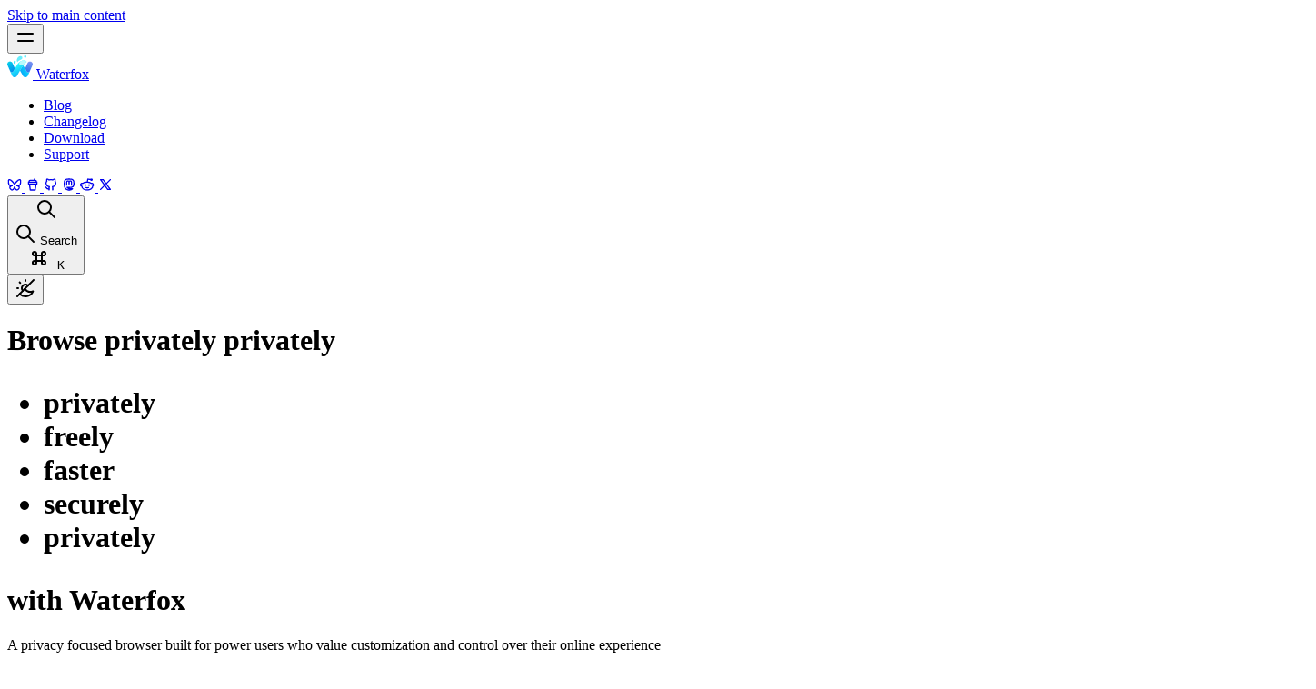

--- FILE ---
content_type: text/html
request_url: https://www.waterfox.com/
body_size: 23068
content:
<!DOCTYPE html><html id="documentation-layout" lang="en" data-astro-transition-scope="astro-tyfwoq7n-1"> <head><meta charset="utf-8"><meta name="viewport" content="width=device-width" initial-scale="1.0"><style>@font-face{font-family:Archivo-7512e3645c997d8f;src:url("/_astro/fonts/4bc39c1fa7ba53c7.woff2") format("woff2");font-display:swap;font-weight:100 200 300 400 500 600 700 800 900;font-style:normal;}@font-face{font-family:"Archivo-7512e3645c997d8f fallback: Arial";src:local("Arial");font-display:swap;font-weight:100 200 300 400 500 600 700 800 900;font-style:normal;size-adjust:102.2878%;ascent-override:85.8362%;descent-override:20.5303%;line-gap-override:0%;}:root{--font-archivo:Archivo-7512e3645c997d8f,"Archivo-7512e3645c997d8f fallback: Arial",sans-serif;}</style><link rel="preload" href="/_astro/fonts/4bc39c1fa7ba53c7.woff2" as="font" type="font/woff2" crossorigin><link rel="icon" type="image/png" href="/favicons/favicon-96x96.png" sizes="96x96"><link rel="icon" type="image/svg+xml" href="/favicons/favicon.svg"><link rel="shortcut icon" href="/favicons/favicon.ico"><link rel="apple-touch-icon" sizes="180x180" href="/favicons/apple-touch-icon.png"><meta name="apple-mobile-web-app-title" content="Pathfinder"><link rel="manifest" href="/favicons/site.webmanifest"><link rel="sitemap" href="/sitemap-index.xml"><link rel="alternate" type="application/rss+xml" title="Waterfox Blog & Releases" href="/rss.xml"><meta name="fediverse:creator" content="@Waterfox@mastodon.social"><link rel="me" href="https://mastodon.social/@Waterfox"><script>
	function initTheme() {
		const stored = localStorage.getItem("colorTheme");
		const setDark = () => {
			document.documentElement.classList.add("dark");
			document.documentElement.setAttribute("data-theme", "dark");
		};
		const setLight = () => {
			document.documentElement.classList.remove("dark");
			document.documentElement.setAttribute("data-theme", "light");
		};

		// Default to 'system' if not set
		const colorTheme = stored ?? "system";
		if (!stored) {
			localStorage.setItem("colorTheme", "system");
		}

		if (colorTheme === "dark") {
			setDark();
		} else if (colorTheme === "light") {
			setLight();
		} else {
			// 'system' — follow OS preference
			const isDark = window.matchMedia && window.matchMedia("(prefers-color-scheme: dark)").matches;
			if (isDark) {
				setDark();
			} else {
				setLight();
			}
		}
	}

	// watch OS preference changes while in "system" mode
	function watchSystemTheme() {
		if (window.__systemThemeWatcherAttached) return;
		const mql = window.matchMedia && window.matchMedia("(prefers-color-scheme: dark)");
		if (!mql) return;

		const handler = () => {
			const colorTheme = localStorage.getItem("colorTheme") || "system";
			if (colorTheme !== "system") return;

			if (mql.matches) {
				document.documentElement.classList.add("dark");
				document.documentElement.setAttribute("data-theme", "dark");
			} else {
				document.documentElement.classList.remove("dark");
				document.documentElement.setAttribute("data-theme", "light");
			}
		};

		if (typeof mql.addEventListener === "function") {
			mql.addEventListener("change", handler);
		} else if ("onchange" in mql) {
			mql.onchange = handler;
		}

		window.__systemThemeWatcherAttached = true;
	}

	// runs on initial page load
	initTheme();
	watchSystemTheme();
</script><title>Waterfox - Open source web browser</title><link rel="canonical" href="https://www.waterfox.com/"><meta name="description" content="The web browser that respects your privacy"><meta name="robots" content="index, follow"><meta property="og:title" content="Waterfox - Open source web browser"><meta property="og:type" content="website"><meta property="og:image" content="https://www.waterfox.com/_astro/index._G9F3Z8d.png"><meta property="og:url" content="https://www.waterfox.com/"><meta property="og:description" content="The web browser that respects your privacy"><meta property="og:site_name" content="Waterfox"><meta property="og:image:url" content="https://www.waterfox.com/_astro/index._G9F3Z8d.png"><meta property="og:image:type" content="image/png"><meta property="og:image:width" content="1200"><meta property="og:image:height" content="630"><meta property="og:image:alt" content="Waterfox - Open source web browser"><meta name="twitter:card" content="summary_large_image"><meta name="twitter:site" content="@Waterfoxproject"><meta name="twitter:title" content="Waterfox - Open source web browser"><meta name="twitter:image" content="https://www.waterfox.com/_astro/index._G9F3Z8d.png"><meta name="twitter:image:alt" content="The web browser that respects your privacy"><meta name="twitter:description" content="The web browser that respects your privacy"> <script type="application/ld+json">{"@context":"https://schema.org","@graph":[{"@type":"WebSite","@id":"https://www.waterfox.com#website","url":"https://www.waterfox.com/","name":"Waterfox","description":"The web browser that respects your privacy","inLanguage":"en","publisher":{"@id":"https://www.waterfox.com#organization"}},{"@type":"Organization","@id":"https://www.waterfox.com#organization","name":"BrowserWorks","url":"https://browser.works","logo":"https://browser.works/logo.png"}]}</script> <link rel="stylesheet" href="/_astro/ui.CXOjeUv_.css">
<link rel="stylesheet" href="/_astro/_slug_.gV7T29Ja.css">
<link rel="stylesheet" href="/_astro/_slug_.DHbV3KPj.css">
<style>[data-astro-cid-fpmfrr45][data-tree-tab-copy][data-copied=true] [data-astro-cid-fpmfrr45][data-copy-label=idle]{display:none}[data-astro-cid-fpmfrr45][data-tree-tab-copy]:not([data-copied=true]) [data-astro-cid-fpmfrr45][data-copy-label=done]{display:none}
</style><style>[data-astro-transition-scope="astro-tyfwoq7n-1"] { view-transition-name: astro-tyfwoq7n-1; }@layer astro { ::view-transition-old(astro-tyfwoq7n-1) { 
	animation-duration: 180ms;
	animation-timing-function: cubic-bezier(0.76, 0, 0.24, 1);
	animation-fill-mode: both;
	animation-name: astroFadeOut; }::view-transition-new(astro-tyfwoq7n-1) { 
	animation-duration: 180ms;
	animation-timing-function: cubic-bezier(0.76, 0, 0.24, 1);
	animation-fill-mode: both;
	animation-name: astroFadeIn; }[data-astro-transition=back]::view-transition-old(astro-tyfwoq7n-1) { 
	animation-duration: 180ms;
	animation-timing-function: cubic-bezier(0.76, 0, 0.24, 1);
	animation-fill-mode: both;
	animation-name: astroFadeOut; }[data-astro-transition=back]::view-transition-new(astro-tyfwoq7n-1) { 
	animation-duration: 180ms;
	animation-timing-function: cubic-bezier(0.76, 0, 0.24, 1);
	animation-fill-mode: both;
	animation-name: astroFadeIn; } }[data-astro-transition-fallback="old"] [data-astro-transition-scope="astro-tyfwoq7n-1"],
			[data-astro-transition-fallback="old"][data-astro-transition-scope="astro-tyfwoq7n-1"] { 
	animation-duration: 180ms;
	animation-timing-function: cubic-bezier(0.76, 0, 0.24, 1);
	animation-fill-mode: both;
	animation-name: astroFadeOut; }[data-astro-transition-fallback="new"] [data-astro-transition-scope="astro-tyfwoq7n-1"],
			[data-astro-transition-fallback="new"][data-astro-transition-scope="astro-tyfwoq7n-1"] { 
	animation-duration: 180ms;
	animation-timing-function: cubic-bezier(0.76, 0, 0.24, 1);
	animation-fill-mode: both;
	animation-name: astroFadeIn; }[data-astro-transition=back][data-astro-transition-fallback="old"] [data-astro-transition-scope="astro-tyfwoq7n-1"],
			[data-astro-transition=back][data-astro-transition-fallback="old"][data-astro-transition-scope="astro-tyfwoq7n-1"] { 
	animation-duration: 180ms;
	animation-timing-function: cubic-bezier(0.76, 0, 0.24, 1);
	animation-fill-mode: both;
	animation-name: astroFadeOut; }[data-astro-transition=back][data-astro-transition-fallback="new"] [data-astro-transition-scope="astro-tyfwoq7n-1"],
			[data-astro-transition=back][data-astro-transition-fallback="new"][data-astro-transition-scope="astro-tyfwoq7n-1"] { 
	animation-duration: 180ms;
	animation-timing-function: cubic-bezier(0.76, 0, 0.24, 1);
	animation-fill-mode: both;
	animation-name: astroFadeIn; }</style></head> <body id="body" class=""> <a href="#main-content" class="docs-primary-focus bg-background fixed left-2 z-50 -translate-y-[150%] rounded-md px-4 py-2 text-sm font-medium transition focus:translate-y-2 focus:shadow-lg" data-astro-cid-ff3ovrwu>
Skip to main content
</a>  <div class="min-h-lvh">  <header class="bg-background/80 sticky -top-px z-50 w-full border-b backdrop-blur"> <div class="docs-site-container flex h-(--nav-height) items-center border-x">  <div class="starwind-dialog">  <button type="button" aria-haspopup="dialog" class="starwind-dialog-trigger docs-nav__link--base mr-1 -ml-2 flex h-11 w-11 items-center justify-center rounded-md p-2.5 md:hidden" aria-label="Toggle Menu"> <svg width="24" height="24" viewBox="0 0 24 24" fill="none" stroke="currentColor" stroke-width="2" stroke-linecap="round" stroke-linejoin="round" class="size-5">
  <path stroke="none" d="M0 0h24v24H0z" fill="none" />
  <path d="M4 8l16 0" />
  <path d="M4 16l16 0" />
</svg> </button> <div class="starwind-dialog-backdrop fixed -top-[20vh] left-0 z-50 hidden h-[120lvh] w-screen bg-black/10 dark:bg-black/80 data-[state=open]:animate-in fade-in data-[state=closed]:animate-out data-[state=closed]:fill-mode-forwards fade-out" data-state="closed" style="animation-duration:300ms"></div> <dialog class="fixed top-[calc(var(--nav-height)-1px)] left-0 z-50 md:top-[50%] md:left-[50%] md:translate-x-[-50%] md:translate-y-[-50%] bg-background w-full max-w-none border-t p-6 shadow-lg md:max-w-lg md:rounded-lg data-[state=open]:animate-in data-[state=closed]:animate-out data-[state=closed]:fill-mode-forwards fade-in slide-in-from-bottom-4 fade-out slide-out-to-bottom-4 h-[calc(100vh-var(--nav-height))-1px] rounded-none" data-state="closed" style="animation-duration:300ms">  <div class="overflow-x-hidden overflow-y-auto">  <nav aria-label="Main navigation" class="mb-6 md:hidden"> <ul class="space-y-1"> <li> <a href="/blog/" class="docs-primary-focus relative flex h-8 items-center justify-center px-2 text-sm docs-nav__link--sidebar docs-primary-focus block h-10 justify-start px-0 text-base docs-nav__link--base" aria-label="Blog"> Blog  </a> </li><li> <a href="/releases/" class="docs-primary-focus relative flex h-8 items-center justify-center px-2 text-sm docs-nav__link--sidebar docs-primary-focus block h-10 justify-start px-0 text-base docs-nav__link--base" aria-label="Changelog"> Changelog  </a> </li><li> <a href="/download/" class="docs-primary-focus relative flex h-8 items-center justify-center px-2 text-sm docs-nav__link--sidebar docs-primary-focus block h-10 justify-start px-0 text-base docs-nav__link--base" aria-label="Download"> Download  </a> </li><li> <a href="/support/waterfox-help/" class="docs-primary-focus relative flex h-8 items-center justify-center px-2 text-sm docs-nav__link--sidebar docs-primary-focus block h-10 justify-start px-0 text-base docs-nav__link--base" aria-label="Support"> Support  </a> </li> </ul> </nav>   </div>  <button type="button" class="starwind-dialog-close docs-nav__link--base absolute top-3 right-3 rounded-sm disabled:pointer-events-none focus-visible:outline-outline focus-visible:outline-2 focus-visible:outline-offset-2" data-dialog-close aria-label="Close dialog"> <svg width="24" height="24" viewBox="0 0 24 24" fill="none" stroke="currentColor" stroke-width="2" stroke-linecap="round" stroke-linejoin="round" class="size-6">
  <path stroke="none" d="M0 0h24v24H0z" fill="none" />
  <path d="M18 6l-12 12" />
  <path d="M6 6l12 12" />
</svg> </button> </dialog>  </div> <script type="module">class n{trigger;dialog;closeButtons;backdrop;animationDuration;constructor(e,t){this.dialog=e.querySelector("dialog"),this.backdrop=e.querySelector(".starwind-dialog-backdrop");const i=this.dialog.style.animationDuration;i.endsWith("ms")?this.animationDuration=parseFloat(i):i.endsWith("s")?this.animationDuration=parseFloat(i)*1e3:this.animationDuration=200;const o=e.querySelector(".starwind-dialog-trigger");o?.hasAttribute("data-as-child")?this.trigger=o.firstElementChild:this.trigger=o,e.querySelectorAll(".starwind-dialog-close").forEach(s=>{if(s.hasAttribute("data-as-child")){const a=s.firstElementChild;a&&(a.classList.add("starwind-dialog-close"),s.parentNode?.replaceChild(a,s))}return s}),this.closeButtons=e.querySelectorAll(".starwind-dialog-close"),!(!this.trigger||!this.dialog||!this.backdrop)&&(this.setupAccessibility(t),this.setupEvents())}setupAccessibility(e){const t=this.dialog.querySelector("h1, h2, h3, h4, h5, h6");t&&(t.id=`starwind-dialog${e}-heading`,this.dialog.setAttribute("aria-labelledby",t.id))}setupEvents(){this.trigger?.addEventListener("click",()=>{this.open()}),this.closeButtons?.forEach(t=>{t.addEventListener("click",()=>{this.close()})}),this.dialog.addEventListener("click",t=>{const i=this.dialog.getBoundingClientRect();t.clientX>=i.left&&t.clientX<=i.right&&t.clientY>=i.top&&t.clientY<=i.bottom||this.close()}),this.dialog.addEventListener("keydown",t=>{t.key==="Escape"&&(t.preventDefault(),this.close())}),this.dialog.querySelectorAll("form").forEach(t=>{t.addEventListener("submit",i=>{t.method==="dialog"&&(i.preventDefault(),this.close())})})}open(){this.dialog.showModal(),document.body.classList.add("overflow-hidden"),this.backdrop.classList.remove("hidden"),this.backdrop.dataset.state="open",this.dialog.dataset.state="open"}close(){document.body.classList.remove("overflow-hidden"),this.dialog.dataset.state="closed",this.backdrop.dataset.state="closed",setTimeout(()=>{this.backdrop.classList.add("hidden"),this.dialog.close()},this.animationDuration-10)}}const d=new WeakMap,r=()=>{document.querySelectorAll(".starwind-dialog").forEach((l,e)=>{const t=l;d.has(t)||d.set(t,new n(t,e))})};r();</script>  <nav class="flex flex-1 items-center justify-between"> <div class="flex items-center space-x-6"> <a class="docs-primary-focus text-foreground" href="/"> <span class="font-brand inline-flex items-end gap-2 text-2xl font-bold"> <svg viewBox="0 0 1419 1419" width="28" height="28" class="block"><path fill="#68edfc" d="M614.718994 191.63501c5.791016-6.072022 12.924011-11.394043 19.718018-16.312989 28.981994-20.984985 63.117981-35.830078 99.312988-36.60205 29.872009-.636963 60.557007 9.263061 82.296997 30.211059 9.559998 9.212036 17.825989 20.950928 22.077026 33.605957 3.164002 7.139038 4.552002 15.860962 4.971985 23.614991 1.008972 18.645019-4.499023 36.822021-14.075988 52.711059-19.775025 32.80896-54.786011 55.197998-89.164002 70.50293-16.020996 7.133056-32.520019 13.150024-48.53302 20.338989-20.298584 8.924561-39.88855 19.381104-58.599976 31.279053-17.957031 11.605957-35.963012 25.442993-49.314025 42.244018-5.817017 7.319947-10.458985 16.174988-16.77002 22.951966-1.396973 1.5-4.541992 4.52301-6.79895 4.244995-2.819031-.346985-5.486023-3.467957-7.055054-5.622009-4.448974-6.107972-6.966003-14.427979-9.084961-21.58899-10.652038-35.995971-11.437012-76.56604-5.129028-113.402954 7.178955-43.924927 26.596741-84.935791 56.025024-118.32605 6.031983-6.874023 12.645996-14.573974 20.122986-19.849975" /><linearGradient id="a" x1="427.141" x2="406.314" y1="596.232" y2="384.081" gradientUnits="userSpaceOnUse"><stop offset=".00001" stop-color="#00dffe" /><stop offset="1" stop-color="#62fefa" /></linearGradient><path fill="url(#a)" d="M419.951996 382.072998c2.826996-.023926 5.778015.19104 8.588989.478027 14.093018 1.437989 27.669006 9 36.617005 19.903931 13.464996 16.407044 13.962005 38.019043 6.807006 57.261047-3.531006 9.492981-8.626983 18.383973-12.631988 27.685975-4.948181 11.512085-8.901947 23.426635-11.817993 35.613037-3.411011 14.164001-4.807007 29.151001-5.253022 43.704956-.221984 7.236999.080994 14.69104-.673004 21.882019-.299988 2.864013-.447998 5.999023-2.763 7.895019-6.842987.348999-15.384979-5.153991-21.264984-8.286987-7.081787-4.038452-13.746308-8.768189-19.895996-14.119995-27.334015-23.756043-44.638001-59.579041-46.933014-95.661072-1.674988-26.316955 5.277008-53.826965 23.022003-73.890991 12.333008-13.945923 27.730987-21.233032 46.197998-22.464966" /><path fill="#68edfc" d="M988.346985 98.922974c36.842956-6.212036 71.732971 18.659057 77.872986 55.514038 6.140014 36.85498-18.789917 71.697998-55.659973 77.770996-36.766968 6.05603-71.49701-18.800049-77.622986-55.557007-6.126038-36.756958 18.664978-71.532959 55.409973-77.729004" /><linearGradient id="b" x1="729.817" x2="432.834" y1="1172.043" y2="591.96" gradientUnits="userSpaceOnUse"><stop offset=".00001" stop-color="#10b8f7" /><stop offset="1" stop-color="#2bffff" /></linearGradient><path fill="url(#b)" d="M713.786011 445.796997c14.122986-11.127991 31.753967-20.113037 47.825989-28.098999 60.896972-30.259033 130.79602-50.73706 199.351013-42.634033 37.917968 4.481079 76.226928 19.336059 100.416992 50.063049 7.589966 9.632019 15.689941 21.905945 14.209961 34.768982-.919922 8.02301-5.439942 14.947998-10.619995 20.917969-10.069947 11.61206-22.380005 21.48706-34.059937 31.43103-15.503845 12.95575-30.739075 26.229614-45.696045 39.812988-11.507629 10.632508-22.730957 21.568665-33.657959 32.796997-5.501037 5.648011-10.892029 12.453003-16.900024 17.43805-14.169983 15.827942-28.390015 31.68396-41.611023 48.32196-74.389954 88.343994-127.737 191.622986-183.544006 291.958985l-119.432984 213.336059-32.005981 56.900025c-11.255005 19.98999-21.619019 40.689941-37.137024 57.819946-19.177429 20.850708-43.837952 35.880859-71.158997 43.369995-4.436493 1.231445-8.906585 2.338501-13.404999 3.319946-1.514984.100098-2.705993.25-4.158996.740113-7.381989 2.439941-35.558991 2.899902-42.743988.619995-2.091004-.660034-3.906006-1.050049-6.091004-1.27002l-.764007-.060058c-6.75-1.630005-13.431-3.099976-20.057984-5.219971-28.213592-9.035889-53.118957-26.225342-71.574005-49.400025-18.52301-23.299926-28.999023-53.109985-40.960006-80.119995l-44.514008-100.569946c-7.944992-17.960083-15.306992-36.580078-24.225998-54.050049-2.871002-10.039978-9.054001-19.649963-12.645996-29.570007 2.893997 3.01001 5.326004 6.799988 7.979996 10.059997 6.758011 8.28003 14.327011 15.200013 23.397003 20.880005 21.854538 13.647461 48.268463 17.962769 73.330002 11.979981 17.604461-4.228638 33.65747-13.341553 46.312011-26.289978 15.718995-16.227967 28.517975-43.227967 39.957978-63.157959l40.757995-70.80304c8.853028-15.46997 17.416016-31.205993 26.731018-46.398987l79.286988-137.747985c21.476989-37.14502 41.997009-75.687012 66.027038-111.238038 25.64209-37.962036 56.244141-72.325744 90.992981-102.177978 15.602967-13.412964 32.580994-27.358032 50.388001-37.729004" /><path fill="#bafafc" d="M713.786011 445.796997c14.122986-11.127991 31.753967-20.113037 47.825989-28.098999 60.896972-30.259033 130.79602-50.73706 199.351013-42.634033 37.917968 4.481079 76.226928 19.336059 100.416992 50.063049 7.589966 9.632019 15.689941 21.905945 14.209961 34.768982-.919922 8.02301-5.439942 14.947998-10.619995 20.917969-10.069947 11.61206-22.380005 21.48706-34.059937 31.43103-15.503845 12.95575-30.739075 26.229614-45.696045 39.812988-11.507629 10.632508-22.730957 21.568665-33.657959 32.796997-5.501037 5.648011-10.892029 12.453003-16.900024 17.43805-20.937988 9.709961-40.307984 20.141968-63.18103 25.059997-15.880982 3.414002-34.821961 4.520996-48.915955-5.044006-10.351013-7.024048-14.434021-17.144043-16.893005-28.864014-21.507996 20.162964-50.903992 43.357972-80.588013 47.799012-12.460022 1.86499-24.973999.016967-35.198975-7.774048-14.222046-10.837952-20.47705-30.062989-22.693054-47.117981-4.912964-37.81897 5.827026-78.076966 25.229004-110.514954 6.347046-10.610046 13.842041-20.267029 21.371033-30.040039" /><linearGradient id="c" x1="782.06" x2="1178.071" y1="1081.194" y2="878.104" gradientUnits="userSpaceOnUse"><stop offset=".00001" stop-color="#08a9f8" /><stop offset="1" stop-color="#0cdbfe" /></linearGradient><path fill="url(#c)" d="M709.500977 942.573975c55.807006-100.335999 109.154052-203.614991 183.544006-291.958985 12.299988 20.319031 23.429993 41.535034 34.968017 62.30304l65.731019 118.261963 60.975952 109.673034L1075.5 978.179016c7.01001 12.580994 13.359985 25.480957 23.109985 36.230957 10.829956 11.929993 26.640015 21.039978 42.01001 25.590027 24.703369 7.381836 51.338989 4.497925 73.890015-8 14.97998-8.289978 25.099975-19.400024 35.119995-33.064026l.579956.285034c-3.809937 9.359009-9.799927 19.158997-12.469971 28.778992-9.050049 17.530029-16.410034 36.339966-24.400024 54.410034l-45.880005 103.640015c-8.319946 18.809936-15.829956 39.349975-26.409912 56.98999-9.400025 15.669922-21.75 30.599976-35.920044 42.199951-20.940064 18.339966-48.790039 29.339966-76.209961 33.390015l-3.460083.530029c-15.439941 1.179932-29.613953.150025-44.90094-1.830078-5.176147-1.301269-10.33551-2.667969-15.477051-4.099976-26.805542-7.936767-50.855285-23.216186-69.428955-44.109985-15.080994-17.119995-25.216003-37.709961-36.23999-57.520019l-33.445007-60.140015Z" /><linearGradient id="d" x1="369.778" x2="49.934" y1="984.821" y2="474.81" gradientUnits="userSpaceOnUse"><stop offset=".00001" stop-color="#008aed" /><stop offset="1" stop-color="#05d1ea" /></linearGradient><path fill="url(#d)" d="M3.24 560.663025c7.21-32.479004 21.826999-61.33905 46.606001-83.994019 24.467636-22.304992 55.532303-36.037048 88.497001-39.119995 9.660996-.844055 19.446991-.346008 29.119004.11499 42.470001 6.012024 79.031997 24.614991 105.294006 59.278992 13.880981 18.322998 22.097992 40.012024 31.363983 60.861023l27.347015 61.57898 95.623993 215.307006c-9.315002 15.192994-17.87799 30.929017-26.731018 46.398987l-40.757995 70.80304c-11.440003 19.929992-24.238983 46.929992-39.957978 63.157959-12.654541 12.948425-28.70755 22.06134-46.312011 26.289978-25.061539 5.982788-51.475464 1.66748-73.330002-11.979981-9.069992-5.679992-16.638992-12.599975-23.397003-20.880005-2.653992-3.260009-5.085999-7.049987-7.979996-10.059997-3.149994-6.415955-5.703995-13.313965-8.604004-19.867981l-20.319-45.832031L76.542 790.518982l-43.884999-98.696961C24.487 673.439026 15.065 654.888 8.633 635.835999c-5.295-15.685975-7.585-31.768982-7.881-48.281006-.034-8.982972 1.325-18 2.489-26.891968" /><linearGradient id="e" x1="1082.197" x2="1323.221" y1="1014.341" y2="449.013" gradientUnits="userSpaceOnUse"><stop offset=".00001" stop-color="#2f76eb" /><stop offset="1" stop-color="#7e94f3" /></linearGradient><path fill="url(#e)" d="m993.744019 831.179993 96.385986-217.276001 26.219971-58.914002c8.710083-19.474975 16.580078-39.518005 29.320068-56.80896 17.098999-23.127746 40.463257-40.875305 67.329956-51.144043 37.745972-14.480224 79.724731-13.202392 116.52002 3.546997 36.58789 16.546387 65.05017 47.022828 79.059936 84.65503 10.109253 26.768249 12.313355 55.877746 6.350098 83.862976-4.970093 23.28601-16.300049 45.109009-25.910034 66.760986l-37.390015 84.280029-68.280029 154.054016c-10.969971 24.776978-21.26001 50.083985-32.890015 74.53595-.079956.166016-.169922.325012-.25.488037l-.579956-.285034c-10.02002 13.664002-20.140015 24.774048-35.119995 33.064026-22.551026 12.497925-49.186646 15.381836-73.890015 8-15.369995-4.550049-31.180054-13.660034-42.01001-25.590027-9.75-10.75-16.099975-23.649963-23.109985-36.230957l-20.780029-37.325989Z" /></svg> <span class="leading-none">Waterfox</span> </span> </a> <ul class="hidden items-center space-x-2 md:flex"> <li> <a href="/blog/" class="docs-primary-focus relative flex h-8 items-center justify-center px-2 text-sm px-2 docs-nav__link--base" aria-label="Blog"> Blog  </a> </li><li> <a href="/releases/" class="docs-primary-focus relative flex h-8 items-center justify-center px-2 text-sm px-2 docs-nav__link--base" aria-label="Changelog"> Changelog  </a> </li><li> <a href="/download/" class="docs-primary-focus relative flex h-8 items-center justify-center px-2 text-sm px-2 docs-nav__link--base" aria-label="Download"> Download  </a> </li><li> <a href="/support/waterfox-help/" class="docs-primary-focus relative flex h-8 items-center justify-center px-2 text-sm px-2 docs-nav__link--base" aria-label="Support"> Support  </a> </li> </ul> </div> <div class="flex items-center"> <div class="hidden lg:flex"> <div class="flex items-center space-x-0"> <a href="https://bsky.app/profile/waterfox.net" target="_blank" rel="noopener noreferrer" class="docs-primary-focus docs-nav__link--base flex h-8 w-8 items-center justify-center" aria-label="Follow me on BlueSky"> <svg width="1em" height="1em" class="h-4.5 w-4.5" data-icon="tabler/brand-bluesky">   <symbol id="ai:local:tabler/brand-bluesky" viewBox="0 0 24 24"><g fill="none" stroke="currentColor" stroke-linecap="round" stroke-linejoin="round" stroke-width="2"><path stroke="none" d="M0 0h24v24H0z"/><path d="M6.335 5.144C4.681 3.945 2 3.017 2 5.97c0 .59.35 4.953.556 5.661C3.269 14.094 5.686 14.381 8 14c-4.045.665-4.889 3.208-2.667 5.41C6.363 20.428 7.246 21 8 21c2 0 3.134-2.769 3.5-3.5q.5-1 .5-1.5 0 .5.5 1.5c.366.731 1.5 3.5 3.5 3.5.754 0 1.637-.571 2.667-1.59C20.889 17.207 20.045 14.664 16 14c2.314.38 4.73.094 5.444-2.369.206-.708.556-5.072.556-5.661 0-2.953-2.68-2.025-4.335-.826C15.372 6.806 12.905 10.192 12 12c-.905-1.808-3.372-5.194-5.665-6.856"/></g></symbol><use href="#ai:local:tabler/brand-bluesky"></use>  </svg> </a><a href="https://buymeacoffee.com/waterfox" target="_blank" rel="noopener noreferrer" class="docs-primary-focus docs-nav__link--base flex h-8 w-8 items-center justify-center" aria-label="Follow me on Buy Me a Coffee"> <svg width="1em" height="1em" class="h-4.5 w-4.5" data-icon="tabler/cup">   <symbol id="ai:local:tabler/cup" viewBox="0 0 24 24"><g fill="none" stroke="currentColor" stroke-linecap="round" stroke-linejoin="round" stroke-width="2"><path stroke="none" d="M0 0h24v24H0z"/><path d="M5 11h14V8H5zm12.5 0L16 21H8L6.5 11M6 8V7a2 2 0 0 1 2-2h8a2 2 0 0 1 2 2v1m-3-3V3"/></g></symbol><use href="#ai:local:tabler/cup"></use>  </svg> </a><a href="https://github.com/BrowserWorks/waterfox" target="_blank" rel="noopener noreferrer" class="docs-primary-focus docs-nav__link--base flex h-8 w-8 items-center justify-center" aria-label="Follow me on GitHub"> <svg width="1em" height="1em" class="h-4.5 w-4.5" data-icon="tabler/brand-github">   <symbol id="ai:local:tabler/brand-github" viewBox="0 0 24 24"><g fill="none" stroke="currentColor" stroke-linecap="round" stroke-linejoin="round" stroke-width="2"><path stroke="none" d="M0 0h24v24H0z"/><path d="M9 19c-4.3 1.4-4.3-2.5-6-3m12 5v-3.5c0-1 .1-1.4-.5-2 2.8-.3 5.5-1.4 5.5-6a4.6 4.6 0 0 0-1.3-3.2 4.2 4.2 0 0 0-.1-3.2s-1.1-.3-3.5 1.3a12.3 12.3 0 0 0-6.2 0C6.5 2.8 5.4 3.1 5.4 3.1a4.2 4.2 0 0 0-.1 3.2A4.6 4.6 0 0 0 4 9.5c0 4.6 2.7 5.7 5.5 6-.6.6-.6 1.2-.5 2V21"/></g></symbol><use href="#ai:local:tabler/brand-github"></use>  </svg> </a><a href="https://mastodon.social/@Waterfox" target="_blank" rel="noopener noreferrer" class="docs-primary-focus docs-nav__link--base flex h-8 w-8 items-center justify-center" aria-label="Follow me on Mastodon"> <svg width="1em" height="1em" class="h-4.5 w-4.5" data-icon="tabler/brand-mastodon">   <symbol id="ai:local:tabler/brand-mastodon" viewBox="0 0 24 24"><g fill="none" stroke="currentColor" stroke-linecap="round" stroke-linejoin="round" stroke-width="2"><path stroke="none" d="M0 0h24v24H0z"/><path d="M18.648 15.254C16.832 17.017 12 16.88 12 16.88a18.3 18.3 0 0 1-3.288-.256q1.69 2.977 8.982 2.475c-1.945 2.013-13.598 5.257-13.668-7.636L4 10.309c0-3.036.023-4.115 1.352-5.633C7.023 2.766 12 3.01 12 3.01s4.977-.243 6.648 1.667C19.977 6.195 20 7.274 20 10.31s-.456 4.074-1.352 4.944"/><path d="M12 11.204V8.278C12 7.02 11.105 6 10 6S8 7.02 8 8.278V13m4-4.722C12 7.02 12.895 6 14 6s2 1.02 2 2.278V13"/></g></symbol><use href="#ai:local:tabler/brand-mastodon"></use>  </svg> </a><a href="https://www.reddit.com/r/waterfox" target="_blank" rel="noopener noreferrer" class="docs-primary-focus docs-nav__link--base flex h-8 w-8 items-center justify-center" aria-label="Follow me on Reddit"> <svg width="1em" height="1em" class="h-4.5 w-4.5" data-icon="tabler/brand-reddit">   <symbol id="ai:local:tabler/brand-reddit" viewBox="0 0 24 24"><g fill="none" stroke="currentColor" stroke-linecap="round" stroke-linejoin="round" stroke-width="2"><path stroke="none" d="M0 0h24v24H0z"/><path d="M12 8c2.648 0 5.028.826 6.675 2.14a2.5 2.5 0 0 1 2.326 4.36c0 3.59-4.03 6.5-9 6.5-4.875 0-8.845-2.8-9-6.294l-1-.206a2.5 2.5 0 0 1 2.326-4.36C5.973 8.827 8.353 8 11.001 8zm0 0 1-5 6 1"/><path d="M18 4a1 1 0 1 0 2 0 1 1 0 1 0-2 0"/><circle cx="9" cy="13" r=".5" fill="currentColor"/><circle cx="15" cy="13" r=".5" fill="currentColor"/><path d="M10 17q1 .5 2 .5c1 0 1.333-.167 2-.5"/></g></symbol><use href="#ai:local:tabler/brand-reddit"></use>  </svg> </a><a href="https://x.com/Waterfoxproject" target="_blank" rel="noopener noreferrer" class="docs-primary-focus docs-nav__link--base flex h-8 w-8 items-center justify-center" aria-label="Follow me on X"> <svg width="1em" height="1em" class="h-4.5 w-4.5" data-icon="tabler/brand-x">   <symbol id="ai:local:tabler/brand-x" viewBox="0 0 24 24"><path fill="none" stroke="currentColor" stroke-linecap="round" stroke-linejoin="round" stroke-width="2" d="m4 4 11.733 16H20L8.267 4zm0 16 6.768-6.768m2.46-2.46L20 4"/></symbol><use href="#ai:local:tabler/brand-x"></use>  </svg> </a> </div> <div class="bg-border mx-2 h-8 w-px"></div> </div> <div id="docs-search-dialog" class="starwind-search-dialog">  <button type="button" aria-haspopup="dialog" class="starwind-dialog-trigger docs-nav__link--base docs-primary-focus inline-flex h-11 w-11 items-center justify-center rounded-md p-0 md:h-8 md:w-auto"> <svg width="24" height="24" viewBox="0 0 24 24" fill="none" stroke="currentColor" stroke-width="2" stroke-linecap="round" stroke-linejoin="round" class="size-5 md:hidden" aria-label="search bar">
  <path stroke="none" d="M0 0h24v24H0z" fill="none" />
  <path d="M3 10a7 7 0 1 0 14 0a7 7 0 1 0 -14 0" />
  <path d="M21 21l-6 -6" />
</svg> <div class="bg-muted text-muted-foreground hover:text-foreground mx-1 hidden h-8 gap-2 rounded-full border px-3 text-sm transition-colors md:flex"> <div class="flex items-center gap-2"> <svg width="24" height="24" viewBox="0 0 24 24" fill="none" stroke="currentColor" stroke-width="2" stroke-linecap="round" stroke-linejoin="round" class="size-3.5" aria-label="search bar">
  <path stroke="none" d="M0 0h24v24H0z" fill="none" />
  <path d="M3 10a7 7 0 1 0 14 0a7 7 0 1 0 -14 0" />
  <path d="M21 21l-6 -6" />
</svg> <span class="inline pb-px">Search </span> </div> <kbd class="flex items-center gap-0.5"> <svg width="24" height="24" viewBox="0 0 24 24" fill="none" stroke="currentColor" stroke-width="2" stroke-linecap="round" stroke-linejoin="round" class="-mr-0.5 mb-0.5 size-3.5 max-h-full" aria-label="command key">
  <path stroke="none" d="M0 0h24v24H0z" fill="none" />
  <path d="M7 9a2 2 0 1 1 2 -2v10a2 2 0 1 1 -2 -2h10a2 2 0 1 1 -2 2v-10a2 2 0 1 1 2 2h-10" />
</svg>
K
</kbd> </div> </button> <div class="relative"> <div class="starwind-dialog-backdrop fixed -top-[20vh] left-0 z-50 hidden h-[120lvh] w-screen bg-black/50 dark:bg-black/80 data-[state=open]:animate-in fade-in data-[state=closed]:animate-out data-[state=closed]:fill-mode-forwards fade-out" data-state="closed" style="animation-duration:200ms"></div> <dialog class="fixed top-0 left-[50%] z-50 translate-x-[-50%] sm:top-(--nav-height) bg-background w-full max-w-none shadow-lg sm:max-w-lg sm:rounded-lg sm:border [[open]]:flex data-[state=open]:animate-in data-[state=closed]:animate-out data-[state=closed]:fill-mode-forwards fade-in zoom-in-95 slide-in-from-bottom-2 fade-out zoom-out-95 min-h-screen overflow-hidden sm:max-h-[calc(100vh-(var(--nav-height)*2))] sm:min-h-64" data-state="closed" style="animation-duration:200ms">  <div class="dialog-frame relative flex grow flex-col overflow-y-auto p-6"> <button type="button" class="starwind-dialog-close text-foreground absolute z-10 h-[calc(64px*var(--pagefind-ui-scale))] items-center self-end border-0 bg-transparent px-2 sm:hidden">
Cancel
</button> <div class="search-container"> <div id="search"></div> </div> </div>   </dialog> </div>  </div> <script type="module">class l{trigger;dialog;closeButtons;backdrop;animationDuration;constructor(i,t){this.dialog=i.querySelector("dialog"),this.backdrop=i.querySelector(".starwind-dialog-backdrop");const e=this.dialog.style.animationDuration;e.endsWith("ms")?this.animationDuration=parseFloat(e):e.endsWith("s")?this.animationDuration=parseFloat(e)*1e3:this.animationDuration=200;const a=i.querySelector(".starwind-dialog-trigger");a?.hasAttribute("data-as-child")?this.trigger=a.firstElementChild:this.trigger=a,i.querySelectorAll(".starwind-dialog-close").forEach(s=>{if(s.hasAttribute("data-as-child")){const n=s.firstElementChild;n&&(n.classList.add("starwind-dialog-close"),s.parentNode?.replaceChild(n,s))}return s}),this.closeButtons=i.querySelectorAll(".starwind-dialog-close"),!(!this.trigger||!this.dialog||!this.backdrop)&&(this.setupAccessibility(t),this.setupEvents())}setupAccessibility(i){const t=this.dialog.querySelector("h1, h2, h3, h4, h5, h6");t&&(t.id=`starwind-dialog${i}-heading`,this.dialog.setAttribute("aria-labelledby",t.id))}setupEvents(){this.trigger?.addEventListener("click",()=>{this.open()}),this.closeButtons?.forEach(t=>{t.addEventListener("click",()=>{this.close()})}),this.dialog.addEventListener("click",t=>{const e=this.dialog.getBoundingClientRect();t.clientX>=e.left&&t.clientX<=e.right&&t.clientY>=e.top&&t.clientY<=e.bottom||this.close()}),this.dialog.addEventListener("keydown",t=>{t.key==="Escape"&&(t.preventDefault(),this.close())}),window.addEventListener("keydown",t=>{const e=document.activeElement instanceof HTMLElement&&(["input","select","textarea"].includes(document.activeElement.tagName.toLowerCase())||document.activeElement.isContentEditable);(t.metaKey===!0||t.ctrlKey===!0)&&t.key==="k"?(this.dialog.dataset.state==="open"?this.close():this.open(),t.preventDefault()):t.key==="/"&&this.dialog.dataset.state!=="open"&&!e&&(this.open(),t.preventDefault())}),this.dialog.querySelectorAll("form").forEach(t=>{t.addEventListener("submit",e=>{t.method==="dialog"&&(e.preventDefault(),this.close())})})}open(){this.dialog.showModal(),document.body.classList.add("overflow-hidden"),this.backdrop.classList.remove("hidden"),this.backdrop.dataset.state="open",this.dialog.dataset.state="open"}close(){document.body.classList.remove("overflow-hidden"),this.dialog.dataset.state="closed",this.backdrop.dataset.state="closed",setTimeout(()=>{this.backdrop.classList.add("hidden"),this.dialog.close()},this.animationDuration)}}const d=()=>{const o=document.querySelector("#docs-search-dialog");o&&new l(o,0)};d();</script> <script type="module" src="/_astro/Search.astro_astro_type_script_index_0_lang.CjbZeVBy.js"></script>  <div class="starwind-dropdown relative" data-open-on-hover="true" data-close-delay="300" data-slot="dropdown">  <div class="starwind-dropdown-trigger undefined" data-slot="dropdown-trigger" data-as-child> <button class="inline-flex items-center justify-center gap-1.5 rounded-md font-medium whitespace-nowrap [&#38;_svg]:pointer-events-none [&#38;_svg]:size-4 [&#38;_svg]:shrink-0 transition-all outline-none focus-visible:ring-3 disabled:pointer-events-none disabled:opacity-50 hover:bg-muted hover:text-foreground focus-visible:ring-outline/50 size-11" data-slot="button" aria-label="color theme">  <span class="theme-trigger-icon"> <svg width="24" height="24" viewBox="0 0 24 24" fill="none" stroke="currentColor" stroke-width="2" stroke-linecap="round" stroke-linejoin="round" class="h-4 w-4" data-icon="system">
  <path stroke="none" d="M0 0h24v24H0z" fill="none" />
  <path d="M9.173 14.83a4 4 0 1 1 5.657 -5.657" />
  <path d="M11.294 12.707l.174 .247a7.5 7.5 0 0 0 8.845 2.492a9 9 0 0 1 -14.671 2.914" />
  <path d="M3 12h1" />
  <path d="M12 3v1" />
  <path d="M5.6 5.6l.7 .7" />
  <path d="M3 21l18 -18" />
</svg> <svg width="24" height="24" viewBox="0 0 24 24" fill="none" stroke="currentColor" stroke-width="2" stroke-linecap="round" stroke-linejoin="round" class="h-4 w-4" data-icon="light" style="display:none">
  <path stroke="none" d="M0 0h24v24H0z" fill="none" />
  <path d="M8 12a4 4 0 1 0 8 0a4 4 0 1 0 -8 0" />
  <path d="M3 12h1m8 -9v1m8 8h1m-9 8v1m-6.4 -15.4l.7 .7m12.1 -.7l-.7 .7m0 11.4l.7 .7m-12.1 -.7l-.7 .7" />
</svg> <svg width="24" height="24" viewBox="0 0 24 24" fill="none" stroke="currentColor" stroke-width="2" stroke-linecap="round" stroke-linejoin="round" class="h-4 w-4" data-icon="dark" style="display:none">
  <path stroke="none" d="M0 0h24v24H0z" fill="none" />
  <path d="M12 3c.132 0 .263 0 .393 0a7.5 7.5 0 0 0 7.92 12.446a9 9 0 1 1 -8.313 -12.454l0 .008" />
</svg> </span>  </button> </div> <div class="starwind-dropdown-content bg-popover text-popover-foreground z-50 min-w-36 overflow-x-hidden overflow-y-auto rounded-md border p-1 shadow-md data-[state=open]:animate-in fade-in zoom-in-95 data-[state=closed]:animate-out data-[state=closed]:fill-mode-forwards fade-out zoom-out-95 absolute will-change-transform slide-in-from-top-2 slide-out-to-top-2 top-full slide-in-from-left-1 slide-out-to-left-1 left-0" role="menu" data-side="bottom" data-align="start" data-state="closed" data-slot="dropdown-content" tabindex="-1" aria-orientation="vertical" style="display:none;animation-duration:150ms;margin-top:4px">  <div class="px-2 py-1.5 font-semibold" data-slot="dropdown-label"> Theme </div> <div class="bg-border -mx-1 my-1 h-px" role="separator" aria-orientation="horizontal" data-slot="dropdown-separator"></div> <div class="focus:bg-accent focus:text-accent-foreground relative flex cursor-default items-center gap-2 rounded-sm px-2 py-1.5 transition-colors outline-none select-none data-disabled:pointer-events-none data-disabled:opacity-50 [&#38;>svg]:size-4 [&#38;>svg]:shrink-0 theme-menu-item" role="menuitem" tabindex="0" data-slot="dropdown-item" data-theme-value="system">  <svg width="24" height="24" viewBox="0 0 24 24" fill="none" stroke="currentColor" stroke-width="2" stroke-linecap="round" stroke-linejoin="round" class="icon icon-tabler icons-tabler-outline icon-tabler-sun-moon">
  <path stroke="none" d="M0 0h24v24H0z" fill="none" />
  <path d="M9.173 14.83a4 4 0 1 1 5.657 -5.657" />
  <path d="M11.294 12.707l.174 .247a7.5 7.5 0 0 0 8.845 2.492a9 9 0 0 1 -14.671 2.914" />
  <path d="M3 12h1" />
  <path d="M12 3v1" />
  <path d="M5.6 5.6l.7 .7" />
  <path d="M3 21l18 -18" />
</svg>
Dynamic
 </div> <div class="focus:bg-accent focus:text-accent-foreground relative flex cursor-default items-center gap-2 rounded-sm px-2 py-1.5 transition-colors outline-none select-none data-disabled:pointer-events-none data-disabled:opacity-50 [&#38;>svg]:size-4 [&#38;>svg]:shrink-0 theme-menu-item" role="menuitem" tabindex="0" data-slot="dropdown-item" data-theme-value="light">  <svg width="24" height="24" viewBox="0 0 24 24" fill="none" stroke="currentColor" stroke-width="2" stroke-linecap="round" stroke-linejoin="round" class="icon icon-tabler icons-tabler-outline icon-tabler-sun">
  <path stroke="none" d="M0 0h24v24H0z" fill="none" />
  <path d="M8 12a4 4 0 1 0 8 0a4 4 0 1 0 -8 0" />
  <path d="M3 12h1m8 -9v1m8 8h1m-9 8v1m-6.4 -15.4l.7 .7m12.1 -.7l-.7 .7m0 11.4l.7 .7m-12.1 -.7l-.7 .7" />
</svg>
Light
 </div> <div class="focus:bg-accent focus:text-accent-foreground relative flex cursor-default items-center gap-2 rounded-sm px-2 py-1.5 transition-colors outline-none select-none data-disabled:pointer-events-none data-disabled:opacity-50 [&#38;>svg]:size-4 [&#38;>svg]:shrink-0 theme-menu-item" role="menuitem" tabindex="0" data-slot="dropdown-item" data-theme-value="dark">  <svg width="24" height="24" viewBox="0 0 24 24" fill="none" stroke="currentColor" stroke-width="2" stroke-linecap="round" stroke-linejoin="round" class="icon icon-tabler icons-tabler-outline icon-tabler-moon">
  <path stroke="none" d="M0 0h24v24H0z" fill="none" />
  <path d="M12 3c.132 0 .263 0 .393 0a7.5 7.5 0 0 0 7.92 12.446a9 9 0 1 1 -8.313 -12.454l0 .008" />
</svg>
Dark
 </div>  </div>  </div> <script type="module" src="/_astro/Dropdown.astro_astro_type_script_index_0_lang.BgVwsk-d.js"></script> <script type="module">function n(e){e==="dark"?(document.documentElement.classList.add("dark"),localStorage.setItem("colorTheme","dark")):e==="light"?(document.documentElement.classList.remove("dark"),localStorage.setItem("colorTheme","light")):(localStorage.setItem("colorTheme","system"),window.matchMedia&&window.matchMedia("(prefers-color-scheme: dark)").matches?document.documentElement.classList.add("dark"):document.documentElement.classList.remove("dark")),window.dispatchEvent(new CustomEvent("waterfox:themechange"))}function r(e){document.querySelectorAll(".theme-trigger-icon").forEach(t=>{const o=t.querySelector('[data-icon="system"]'),c=t.querySelector('[data-icon="light"]'),s=t.querySelector('[data-icon="dark"]');o&&(o.style.display=e==="system"?"":"none"),c&&(c.style.display=e==="light"?"":"none"),s&&(s.style.display=e==="dark"?"":"none")})}function l(){localStorage.getItem("colorTheme")||localStorage.setItem("colorTheme","system");const e=localStorage.getItem("colorTheme")||"system";r(e),document.querySelectorAll(".theme-menu-item").forEach(t=>{const o=t.getAttribute("data-theme-value");o&&t.addEventListener("click",()=>{n(o),r(o)})})}l();</script>  </div> </nav> </div> </header>  <main class="overflow-hidden"> <div class="pointer-events-none absolute inset-0 z-50 overflow-hidden md:hidden"> <div class="docs-site-container relative flex"> <div class="from-foreground/50 dark:from-foreground/20 pointer-events-none absolute -top-125 -left-25 h-250 w-50 -rotate-45 bg-linear-to-b to-transparent blur-2xl"></div> </div> </div> <div id="main-content" class="docs-site-container relative border-x py-20 md:py-32">  <div class="pointer-events-none absolute inset-0 overflow-hidden">  <div class="absolute inset-0 z-10 hidden md:block"> <div class="docs-site-container relative flex h-14"> <div class="from-foreground/50 dark:from-foreground/20 pointer-events-none absolute -top-125 -left-25 h-250 w-50 -rotate-45 bg-linear-to-b to-transparent blur-2xl"></div> </div> </div>  <div class="absolute inset-0 z-10 hidden md:block"> <div class="docs-site-container relative flex h-14"> <div class="from-foreground/50 dark:from-foreground/20 pointer-events-none absolute -top-125 -right-25 h-250 w-50 rotate-45 bg-linear-to-b to-transparent blur-2xl"></div> </div> </div> </div> <div class="mx-auto max-w-200 text-center"> <div class="flex justify-center"> <h1 class="mb-6 text-4xl/12 font-semibold md:text-5xl/15">
Browse <span class="relative inline-block rounded-md border align-baseline"> <span aria-hidden="true" class="invisible block px-1 py-0.5 leading-12 whitespace-nowrap md:leading-15">privately</span> <span class="sr-only">privately</span> <span aria-hidden="true" class="absolute inset-0 block overflow-hidden px-1 py-0.5 text-center whitespace-nowrap"> <ul class="animate-text-slide-4 block leading-12 whitespace-nowrap will-change-transform motion-reduce:animate-none md:leading-15 [&_li]:block [&_li]:whitespace-nowrap"> <li>privately</li> <li>freely</li> <li>faster</li> <li>securely</li> <li aria-hidden="true">privately</li> </ul> </span> </span> with
<span class="docs-text-gradient">Waterfox</span> </h1> </div> <p class="text-muted-foreground mb-8 text-lg text-pretty md:text-xl">
A privacy focused browser built for power users who value customization and control over their
			online experience
</p> <div class="flex flex-wrap items-center justify-center gap-4"> <a href="/download/" class="inline-flex items-center justify-center gap-1.5 rounded-md font-medium whitespace-nowrap transition-colors [&#38;_svg]:pointer-events-none [&#38;_svg]:size-4 [&#38;_svg]:shrink-0 focus-visible:outline-2 focus-visible:outline-offset-2 disabled:pointer-events-none disabled:opacity-50 bg-secondary text-secondary-foreground hover:bg-secondary/90 focus-visible:outline-secondary h-11 px-4 py-2 text-base"> <svg width="24" height="24" viewBox="0 0 24 24" fill="none" stroke="currentColor" stroke-width="2" stroke-linecap="round" stroke-linejoin="round" class="icon icon-tabler icons-tabler-outline icon-tabler-download">
  <path stroke="none" d="M0 0h24v24H0z" fill="none" />
  <path d="M4 17v2a2 2 0 0 0 2 2h12a2 2 0 0 0 2 -2v-2" />
  <path d="M7 11l5 5l5 -5" />
  <path d="M12 4l0 12" />
</svg> Download Waterfox </a> <a href="#why-waterfox" class="inline-flex items-center justify-center gap-1.5 rounded-md font-medium whitespace-nowrap transition-colors [&#38;_svg]:pointer-events-none [&#38;_svg]:size-4 [&#38;_svg]:shrink-0 focus-visible:outline-2 focus-visible:outline-offset-2 disabled:pointer-events-none disabled:opacity-50 hover:bg-foreground/10 hover:text-foreground focus-visible:outline-outline bg-transparent h-11 px-4 py-2 text-base"> Why Waterfox? </a> </div> </div>  <div class="mx-auto mt-10 max-w-4xl md:mt-20 lg:mt-24"> <div class="mx-auto w-full "> <figure class="w-full overflow-hidden rounded-xl bg-[rgb(234,234,237)] text-neutral-900 shadow-lg ring-1 ring-neutral-200 dark:bg-[rgb(28,27,34)] dark:text-neutral-100 dark:ring-neutral-800">  <div class="flex h-8 items-start">  <div class="flex items-center gap-2 pt-2 pl-3"> <span class="size-3 rounded-full bg-[#ED6A5D]" aria-hidden="true"></span> <span class="size-3 rounded-full bg-[#F4BE4F]" aria-hidden="true"></span> <span class="size-3 rounded-full bg-[#61C454]" aria-hidden="true"></span> </div>  <div class="ml-3 flex min-w-0 flex-1 items-stretch gap-1 overflow-x-auto whitespace-nowrap">  <div class="group relative flex h-8 max-w-60 min-w-19 flex-[1_1_12rem] items-center border-x border-t border-neutral-300 bg-[#f9f9f9] px-0 text-sm font-medium text-neutral-900 drop-shadow-[0_0_2px_rgba(0,0,0,0.4)] dark:border-neutral-700 dark:bg-[rgb(43,42,51)] dark:text-neutral-100"> <span class="pointer-events-none absolute inset-x-0 top-0 inline-flex h-0.5 rounded-t-lg bg-[rgb(10,132,255)]" aria-hidden="true"></span> <div class="tab-content relative mt-0 min-w-0 px-2"> <span class="truncate">New Tab</span> </div> <button type="button" class="absolute right-1 inline-flex items-center justify-center rounded p-1.5 text-[#5b5b66] [transition-property:background-color] duration-250 ease-[cubic-bezier(0.07,0.95,0,1)] hover:bg-[color-mix(in_srgb,currentColor_17%,transparent)] focus-visible:outline-offset-(--toolbarbutton-outline-offset) focus-visible:outline-(--toolbarbutton-outline) dark:text-[#fbfbfe]" aria-label="Close tab"> <svg width="14" height="14" viewBox="0 0 16 16" fill="context-fill" fill-opacity="context-fill-opacity" class="fill-current" style="-moz-context-properties: fill, fill-opacity;"><path fill-rule="evenodd" d="M2.188 2.188a.625.625 0 0 1 .884 0l4.933 4.933 4.933-4.933a.625.625 0 1 1 .884.884L8.889 8.005l4.933 4.933a.625.625 0 1 1-.884.884L8.005 8.889l-4.933 4.933a.625.625 0 1 1-.884-.884l4.933-4.933-4.933-4.933a.625.625 0 0 1 0-.884Z" clip-rule="evenodd" /></svg> </button> </div>  <button type="button" class="mt-0.5 inline-flex items-center justify-center rounded p-1.5 text-[#5b5b66] [transition-property:background-color] duration-250 ease-[cubic-bezier(0.07,0.95,0,1)] hover:bg-[color-mix(in_srgb,currentColor_17%,transparent)] focus-visible:outline-offset-(--toolbarbutton-outline-offset) focus-visible:outline-(--toolbarbutton-outline) dark:text-[#fbfbfe]" aria-label="New tab"> <svg width="14" height="14" fill="context-fill" fill-opacity="context-fill-opacity" class="fill-current" style="-moz-context-properties: fill, fill-opacity;">
  <path d="M7 9.75 7 14a.625.625 0 0 0 1.25 0l0-4.25.5-.5 4.25 0A.625.625 0 0 0 13 8L8.75 8l-.5-.5 0-4.25a.625.625 0 0 0-1.25 0L7 7.5l-.5.5-4.25 0a.625.625 0 0 0 0 1.25l4.137 0z" />
</svg> </button> </div> </div>  <div class="flex h-10 items-center justify-between gap-2 border-b border-neutral-200 bg-[#f9f9f9] px-2 dark:border-neutral-800 dark:bg-[rgb(43,42,51)]">  <div class="flex items-center gap-1"> <button type="button" class="inline-flex items-center justify-center rounded p-1.5 text-[#5b5b66] [transition-property:background-color] duration-250 ease-[cubic-bezier(0.07,0.95,0,1)] hover:bg-[color-mix(in_srgb,currentColor_17%,transparent)] focus-visible:outline-offset-(--toolbarbutton-outline-offset) focus-visible:outline-(--toolbarbutton-outline) dark:text-[#fbfbfe]" aria-label="Back"> <svg viewBox="0 0 16 16" width="14" height="14" fill="context-fill" fill-opacity="context-fill-opacity" class="fill-current" style="-moz-context-properties: fill, fill-opacity;">
  <path d="M6.69 2.25 1.22 7.72a.75.75 0 0 0 0 1.06l5.47 5.47 1.06-1.061L3.56 9H15V7.5H3.56l4.19-4.19-1.06-1.06z" />
</svg> </button> <button type="button" class="inline-flex items-center justify-center rounded p-1.5 text-[#5b5b66] [transition-property:background-color] duration-250 ease-[cubic-bezier(0.07,0.95,0,1)] hover:bg-[color-mix(in_srgb,currentColor_17%,transparent)] focus-visible:outline-offset-(--toolbarbutton-outline-offset) focus-visible:outline-(--toolbarbutton-outline) dark:text-[#fbfbfe]" aria-label="Forward"> <svg viewBox="0 0 16 16" width="14" height="14" fill="context-fill" fill-opacity="context-fill-opacity" class="fill-current" style="-moz-context-properties: fill, fill-opacity;">
  <path d="M12.44 9H1V7.5h11.44L8.25 3.31l1.06-1.06 5.47 5.47a.75.75 0 0 1 0 1.06l-5.47 5.47-1.06-1.061L12.44 9z" />
</svg> </button> <button type="button" class="ml-1 inline-flex items-center justify-center rounded p-1.5 text-[#5b5b66] [transition-property:background-color] duration-250 ease-[cubic-bezier(0.07,0.95,0,1)] hover:bg-[color-mix(in_srgb,currentColor_17%,transparent)] focus-visible:outline-offset-(--toolbarbutton-outline-offset) focus-visible:outline-(--toolbarbutton-outline) dark:text-[#fbfbfe]" aria-label="Refresh"> <svg viewBox="0 0 16 16" width="14" height="14" fill="context-fill" fill-opacity="context-fill-opacity" class="fill-current" style="-moz-context-properties: fill, fill-opacity;">
  <path d="M10.707 6 14.7 6l.3-.3 0-3.993a.5.5 0 0 0-.854-.354l-1.459 1.459A6.95 6.95 0 0 0 8 1C4.141 1 1 4.141 1 8s3.141 7 7 7a6.97 6.97 0 0 0 6.968-6.322.626.626 0 0 0-.562-.682.635.635 0 0 0-.682.562A5.726 5.726 0 0 1 8 13.75c-3.171 0-5.75-2.579-5.75-5.75S4.829 2.25 8 2.25a5.71 5.71 0 0 1 3.805 1.445l-1.451 1.451a.5.5 0 0 0 .353.854z" />
</svg> </button> </div>  <div class="flex min-w-0 flex-1 items-center"> <div id="urlbar" class="relative flex h-8 w-full min-w-65 items-center"> <button id="urlbar-searchmode-switcher" type="button" class="absolute left-2 me-1.5 inline-flex h-6 appearance-none items-center gap-1 rounded bg-white px-1.5 text-[#5b5b66] focus-visible:ring-2 focus-visible:ring-sky-500 focus-visible:outline-none dark:bg-[#42414D] dark:text-[#fbfbfe]" aria-label="Search mode switcher" aria-haspopup="listbox"> <img src="/_astro/sp.D_bzuC-N_Z1rAymA.png" alt="Startpage icon" loading="lazy" decoding="async" fetchpriority="auto" width="14" height="14"> <svg id="searchmode-switcher-dropmarker" viewBox="0 0 16 16" class="size-3 opacity-70" aria-hidden="true"> <path d="M4 6l4 4 4-4" fill="none" stroke="currentColor" stroke-width="1.5" stroke-linecap="round" stroke-linejoin="round"></path> </svg> </button> <input type="text" inputmode="text" placeholder="Search with Startpage or enter address" class="h-full w-full rounded-md border border-neutral-300 bg-[rgba(0,0,0,0.05)] pr-3 pl-14 text-sm text-neutral-900 focus:border-sky-500 focus:ring-2 focus:ring-sky-500/30 dark:border-neutral-700 dark:bg-[rgba(0,0,0,0.3)] dark:text-neutral-100 dark:placeholder:text-neutral-500 dark:focus:border-sky-500" aria-label="Address bar" value=""> <div class="pointer-events-none absolute top-0 right-0 h-full w-10 from-white to-transparent dark:from-neutral-900" aria-hidden="true"></div> </div> </div>  <div class="flex items-center gap-1"> <button type="button" class="inline-flex items-center justify-center rounded p-1.5 text-[#5b5b66] [transition-property:background-color] duration-250 ease-[cubic-bezier(0.07,0.95,0,1)] hover:bg-[color-mix(in_srgb,currentColor_17%,transparent)] focus-visible:outline-offset-(--toolbarbutton-outline-offset) focus-visible:outline-(--toolbarbutton-outline) dark:text-[#fbfbfe]" aria-label="Menu"> <svg viewBox="0 0 16 16" width="14" height="14" fill="context-fill" fill-opacity="context-fill-opacity" class="fill-current" style="-moz-context-properties: fill, fill-opacity;">
  <path d="m13.375 4.25-10.75 0a.625.625 0 0 1 0-1.25l10.75 0a.625.625 0 0 1 0 1.25z" />
  <path d="m13.375 8.25-10.75 0a.625.625 0 0 1 0-1.25l10.75 0a.625.625 0 0 1 0 1.25z" />
  <path d="m13.375 12.25-10.75 0a.625.625 0 0 1 0-1.25l10.75 0a.625.625 0 0 1 0 1.25z" />
</svg> </button> </div> </div>  <div id="browserNekoContainer" class="relative flex min-h-120 items-center overflow-hidden bg-transparent"> <div class="mx-auto w-68.5 min-w-min sm:w-132.5 md:w-196.5 lg:w-260.5">  <div class="p-0">  <div class="w-full pt-4 pb-6 text-center"> <ul aria-label="Shortcuts" class="inline-flex flex-wrap justify-center gap-x-2 gap-y-6"> <li class="w-28 px-1"> <div class="flex flex-col items-center"> <div class="group flex flex-col items-center" aria-label="Waterfox">  <div class="relative flex size-20 items-center justify-center rounded-2xl bg-white shadow-md ring-1 ring-neutral-200 transition-colors duration-150 ease-out hover:bg-neutral-50 dark:bg-neutral-900 dark:ring-neutral-700 dark:hover:bg-neutral-800 cursor-pointer" id="waterfoxTopsiteTile">     <div id="nekoPlaceholder" class="pointer-events-none absolute inset-0 hidden items-center justify-center" aria-hidden="true"> <span class="text-[11px] font-medium text-neutral-500 dark:text-neutral-400">
Animation off
</span> </div> </div>  <div class="mt-2 w-28 text-center"> <span class="block truncate text-sm font-medium text-neutral-900 dark:text-neutral-100"> Waterfox </span> </div> </div> </div> </li><li class="w-28 px-1"> <div class="flex flex-col items-center"> <div class="group flex flex-col items-center" aria-label="Startpage">  <div class="relative flex size-20 items-center justify-center rounded-2xl bg-white shadow-md ring-1 ring-neutral-200 transition-colors duration-150 ease-out hover:bg-neutral-50 dark:bg-neutral-900 dark:ring-neutral-700 dark:hover:bg-neutral-800 "> <img src="/_astro/sp.D_bzuC-N_Z1rAymA.png" alt="Startpage icon" loading="lazy" decoding="async" fetchpriority="auto" width="96" height="96" class="size-10">     </div>  <div class="mt-2 w-28 text-center"> <span class="block truncate text-sm font-medium text-neutral-900 dark:text-neutral-100"> Startpage </span> </div> </div> </div> </li><li class="w-28 px-1"> <div class="flex flex-col items-center"> <div class="group flex flex-col items-center" aria-label="Wikipedia">  <div class="relative flex size-20 items-center justify-center rounded-2xl bg-white shadow-md ring-1 ring-neutral-200 transition-colors duration-150 ease-out hover:bg-neutral-50 dark:bg-neutral-900 dark:ring-neutral-700 dark:hover:bg-neutral-800 ">  <svg width="128" height="128" viewBox="0 0 128 128" stroke-miterlimit="10" style="shape-rendering:geometricPrecision; fill-rule:evenodd" class="size-10 text-neutral-900 dark:text-white" aria-hidden="true">
	<path fill="currentColor" d="M 120.85,29.21 C 120.85,29.62 120.72,29.99 120.47,30.33 C 120.21,30.66 119.94,30.83 119.63,30.83 C 117.14,31.07 115.09,31.87 113.51,33.24 C 111.92,34.6 110.29,37.21 108.6,41.05 L 82.8,99.19 C 82.63,99.73 82.16,100 81.38,100 C 80.77,100 80.3,99.73 79.96,99.19 L 65.49,68.93 L 48.85,99.19 C 48.51,99.73 48.04,100 47.43,100 C 46.69,100 46.2,99.73 45.96,99.19 L 20.61,41.05 C 19.03,37.44 17.36,34.92 15.6,33.49 C 13.85,32.06 11.4,31.17 8.27,30.83 C 8,30.83 7.74,30.69 7.51,30.4 C 7.27,30.12 7.15,29.79 7.15,29.42 C 7.15,28.47 7.42,28 7.96,28 C 10.22,28 12.58,28.1 15.05,28.3 C 17.34,28.51 19.5,28.61 21.52,28.61 C 23.58,28.61 26.01,28.51 28.81,28.3 C 31.74,28.1 34.34,28 36.6,28 C 37.14,28 37.41,28.47 37.41,29.42 C 37.41,30.36 37.24,30.83 36.91,30.83 C 34.65,31 32.87,31.58 31.57,32.55 C 30.27,33.53 29.62,34.81 29.62,36.4 C 29.62,37.21 29.89,38.22 30.43,39.43 L 51.38,86.74 L 63.27,64.28 L 52.19,41.05 C 50.2,36.91 48.56,34.23 47.28,33.03 C 46,31.84 44.06,31.1 41.46,30.83 C 41.22,30.83 41,30.69 40.78,30.4 C 40.56,30.12 40.45,29.79 40.45,29.42 C 40.45,28.47 40.68,28 41.16,28 C 43.42,28 45.49,28.1 47.38,28.3 C 49.2,28.51 51.14,28.61 53.2,28.61 C 55.22,28.61 57.36,28.51 59.62,28.3 C 61.95,28.1 64.24,28 66.5,28 C 67.04,28 67.31,28.47 67.31,29.42 C 67.31,30.36 67.15,30.83 66.81,30.83 C 62.29,31.14 60.03,32.42 60.03,34.68 C 60.03,35.69 60.55,37.26 61.6,39.38 L 68.93,54.26 L 76.22,40.65 C 77.23,38.73 77.74,37.11 77.74,35.79 C 77.74,32.69 75.48,31.04 70.96,30.83 C 70.55,30.83 70.35,30.36 70.35,29.42 C 70.35,29.08 70.45,28.76 70.65,28.46 C 70.86,28.15 71.06,28 71.26,28 C 72.88,28 74.87,28.1 77.23,28.3 C 79.49,28.51 81.35,28.61 82.8,28.61 C 83.84,28.61 85.38,28.52 87.4,28.35 C 89.96,28.12 92.11,28 93.83,28 C 94.23,28 94.43,28.4 94.43,29.21 C 94.43,30.29 94.06,30.83 93.32,30.83 C 90.69,31.1 88.57,31.83 86.97,33.01 C 85.37,34.19 83.37,36.87 80.98,41.05 L 71.26,59.02 L 84.42,85.83 L 103.85,40.65 C 104.52,39 104.86,37.48 104.86,36.1 C 104.86,32.79 102.6,31.04 98.08,30.83 C 97.67,30.83 97.47,30.36 97.47,29.42 C 97.47,28.47 97.77,28 98.38,28 C 100.03,28 101.99,28.1 104.25,28.3 C 106.34,28.51 108.1,28.61 109.51,28.61 C 111,28.61 112.72,28.51 114.67,28.3 C 116.7,28.1 118.52,28 120.14,28 C 120.61,28 120.85,28.4 120.85,29.21 z" />
</svg>    </div>  <div class="mt-2 w-28 text-center"> <span class="block truncate text-sm font-medium text-neutral-900 dark:text-neutral-100"> Wikipedia </span> </div> </div> </div> </li><li class="w-28 px-1"> <div class="flex flex-col items-center"> <div class="group flex flex-col items-center" aria-label="EFF">  <div class="relative flex size-20 items-center justify-center rounded-2xl bg-white shadow-md ring-1 ring-neutral-200 transition-colors duration-150 ease-out hover:bg-neutral-50 dark:bg-neutral-900 dark:ring-neutral-700 dark:hover:bg-neutral-800 ">   <svg width="146" height="112" viewBox="0 0 146 112" class="size-10" aria-hidden="true">
  <path id="Path" fill="#ec1e1e" stroke="none" d="M 0 0.5 L 0 110.900002 L 145.199997 110.900002 L 145.199997 79.300003 L 47.299999 79.300003 L 47.299999 71.400002 L 145.199997 71.400002 L 145.199997 39.900002 L 47.299999 39.900002 L 47.299999 32 L 145.199997 32 L 145.199997 0.5 Z M 305.100006 0.5 L 305.100006 110.900002 L 352.399994 110.900002 L 352.399994 71.400002 L 450.299988 71.400002 L 450.299988 39.900002 L 352.399994 39.900002 L 352.399994 32 L 450.299988 32 L 450.299988 0.5 Z" />
</svg>   </div>  <div class="mt-2 w-28 text-center"> <span class="block truncate text-sm font-medium text-neutral-900 dark:text-neutral-100"> EFF </span> </div> </div> </div> </li> </ul> </div> <script type="module" src="/_astro/TopSites.astro_astro_type_script_index_0_lang.DlE6hU34.js"></script>  </div> </div> </div> </figure> </div> </div> </div> <section> <div class="docs-site-container border-x"> <div class="text-center"> <h2 class="docs-h2 docs-text-gradient font-bold">Alliances &amp; Partnerships</h2> <div class="mt-8 flex flex-wrap justify-center gap-8"> <a href="/blog/waterfox-browser-choice-alliance/"><img src="/_astro/bca.xEmNIbm__Zywd66.png" alt="Browser Choice Alliance logo" loading="lazy" decoding="async" fetchpriority="auto" width="128" height="128"></a> <a href="/blog/waterfox-in-partnership-with-fastly/"><svg viewBox="0 0 1709 768" fill="currentColor" class="h-16 w-auto fill-red-500" aria-label="Fastly logo"><title>Fastly</title><g><path d="M1154.2 134.3v421.1h126.4v-64.3h-41.8V70.2h-84.7zM55.9 491.1h43V287.9h-43V232l43-7.1v-56.6c0-68.5 14.9-98.2 102.3-98.2 18.9 0 41.2 2.8 60.8 6.3l-11.6 68.9c-13.3-2.1-19.8-2.5-28.2-2.5-30.8 0-38.6 3.1-38.6 33.1V225h63.9v62.9h-63.9V491h42.5v64.3H55.9v-64.2zM1111.1 470.7c-13.2 2.8-24.8 2.5-33.2 2.7-34.8.9-31.8-10.6-31.8-43.5v-142h66.3V225H1046V70.2h-84.7v377.3c0 74.1 18.3 107.9 98 107.9 18.9 0 44.8-4.9 64.4-9zM1637.2 491.4c17.8 0 32.2 14.1 32.2 32 0 17.8-14.4 31.9-32.2 31.9s-32.1-14.1-32.1-31.9 14.3-32 32.1-32m0 58.9c14.8 0 26.8-12.1 26.8-26.9s-12-26.6-26.8-26.6-26.7 11.8-26.7 26.6 11.9 26.9 26.7 26.9m5.9-11.2l-6.5-9.5h-4.5v9.5h-7.2v-31.4h13.1c7.8 0 12.6 3.9 12.6 10.9 0 5.1-2.6 8.6-6.6 9.8l7.8 10.8h-8.7zm-10.9-15.8h5.7c3.3 0 5.5-1.3 5.5-4.7 0-3.3-2.2-4.6-5.3-4.6h-5.9zM855.6 287.8v-11.3c-25.6-4.7-51.1-4.7-64.9-4.7-39.4 0-44.2 20.9-44.2 32.2 0 16 5.5 24.7 48.2 34 62.4 14 125.1 28.6 125.1 106 0 73.4-37.8 111.3-117.3 111.3-53.2 0-104.8-11.4-144.2-21.4v-63.2h64.1v11.2c27.6 5.3 56.5 4.8 71.6 4.8 42 0 48.8-22.6 48.8-34.6 0-16.7-12.1-24.7-51.5-32.7-74.2-12.7-133.2-38-133.2-113.5 0-71.4 47.7-99.4 127.3-99.4 53.9 0 94.8 8.4 134.2 18.4v62.8h-64zM465.9 343.4l-6.4-6.4-32.7 28.5c-1.7-.6-3.4-.9-5.3-.9-8.8 0-16 7.4-16 16.4 0 9.1 7.2 16.4 16 16.4s16-7.4 16-16.4c0-1.7-.3-3.4-.7-4.9z"></path><path d="M595.6 470.7l-.1-263.6h-84.7v24.7c-17.4-10.5-36.9-17.9-57.6-21.8h.5v-29.2H464v-21.5h-85.3v21.5H389V210h.6c-81 14.9-142.4 85.8-142.4 171.2 0 96.2 77.9 174.1 174.1 174.1 32.8 0 63.5-9.1 89.7-24.9l15.3 24.9h89.5v-84.7h-20.2zm-169.1-.1v-10h-10.1v9.9c-45.5-2.6-81.8-39.2-84.2-84.7h10.1v-10.1h-10c2.7-45.2 38.9-81.4 84.1-84v10h10.1v-10c44.6 2.4 80.5 37.4 84.4 81.5v2.9h-10.2v10.1h10.2v2.8c-3.8 44.2-39.8 79.2-84.4 81.6zM1495 225h174.7v62.9h-41.8l-107.1 263.6c-30.7 74-81.1 143.7-157.9 143.7-18.9 0-44-2.1-61.5-6.3l7.7-76.9c11.2 2.1 25.8 3.5 33.5 3.5 35.6 0 75.8-22.1 88.4-60.5l-108.6-267.1h-41.8V225h174.8v62.9h-41.7l61.5 151.3 61.5-151.3H1495z"></path></g></svg></a> </div> </div> </div> </section> <section id="why-waterfox" class="docs-site-container border-x py-20 md:py-28"> <div class="grid gap-12 px-6 py-8 md:p-10 lg:grid-cols-[minmax(0,1.1fr)_minmax(0,0.9fr)] lg:items-center"> <div> <p class="text-primary text-sm font-semibold tracking-[0.25em] uppercase"> Why Waterfox </p> <h2 class="docs-h2 docs-text-gradient mt-4">Power user browsing without the data trade off</h2> <p class="text-foreground/80 mt-4 text-lg/relaxed"> Waterfox pairs a privacy first foundation with the kind of deep customization normally reserved for extensions and hidden flags. These are the highlights our community cares about most. </p> </div> <div class="flex items-center justify-center"> <canvas data-dotlottie-src="/_astro/tracker.BB7xy-B5.lottie" data-dotlottie-autoplay="true" data-dotlottie-loop="true" data-dotlottie-use-worker="true" data-dotlottie-worker-id class="aspect-4/3 w-full max-w-120"></canvas> </div> </div> </section> <section id="feature-grid" class="docs-site-container border-x py-20"> <div class="space-y-10 py-8 md:py-10"> <div class="space-y-3 px-6 text-center md:px-10"> <p class="text-primary text-sm font-semibold tracking-[0.35em] uppercase">Feature overview</p> <h2 class="docs-h2">What ships with Waterfox</h2> <p class="text-muted-foreground mx-auto max-w-3xl text-sm/relaxed md:text-base">
Every block below pulls straight from the browser - no extensions or hidden flags required.
</p> </div> <div class="relative -mx-4"> <div class="border-border grid grid-cols-1 border-y md:grid-cols-2"> <article class="space-y-6 h-full border-border/70 p-6 md:p-10 border-b md:border-e" id="feature-grid-oblivious-dns"> <header class="space-y-4"> <h2 class="text-muted-foreground flex items-center gap-2 text-sm font-medium md:text-base"> <svg width="24" height="24" viewBox="0 0 24 24" fill="none" stroke="currentColor" stroke-width="2" stroke-linecap="round" stroke-linejoin="round" class="size-5" aria-hidden="true">
  <path stroke="none" d="M0 0h24v24H0z" fill="none" />
  <path d="M12 3a12 12 0 0 0 8.5 3a12 12 0 0 1 -8.5 15a12 12 0 0 1 -8.5 -15a12 12 0 0 0 8.5 -3" />
  <path d="M11 11a1 1 0 1 0 2 0a1 1 0 1 0 -2 0" />
  <path d="M12 12l0 2.5" />
</svg> Free Oblivious DNS </h2> <div class="space-y-2"> <h3 class="text-foreground text-2xl/snug font-semibold">Encrypted for privacy. Oblivious for anonymity.</h3> <p class="text-muted-foreground text-sm/relaxed">Traditional encrypted DNS hides what you&#39;re asking from intermediaries on the network, while Oblivious DNS hides who is asking from the resolver. Waterfox ships that combination by default, for free.</p> <p class="text-muted-foreground text-sm/relaxed">
Learn how we run it with
<a href="/blog/waterfox-in-partnership-with-fastly/" class="text-primary ml-1 underline underline-offset-4 hover:opacity-80">
Fastly
</a>
.
</p> </div> </header> <p> <a href="/features/#features-privacy" class="text-primary inline-flex items-center text-sm font-medium underline underline-offset-4 hover:opacity-80">
Find out more →
</a> </p> </article><article class="space-y-6 h-full border-border/70 p-6 md:p-10 border-b" id="feature-grid-zero-telemetry"> <header class="space-y-4"> <h2 class="text-muted-foreground flex items-center gap-2 text-sm font-medium md:text-base"> <svg width="24" height="24" viewBox="0 0 24 24" fill="none" stroke="currentColor" stroke-width="2" stroke-linecap="round" stroke-linejoin="round" class="size-5" aria-hidden="true">
  <path stroke="none" d="M0 0h24v24H0z" fill="none" />
  <path d="M10.585 10.587a2 2 0 0 0 2.829 2.828" />
  <path d="M16.681 16.673a8.717 8.717 0 0 1 -4.681 1.327c-3.6 0 -6.6 -2 -9 -6c1.272 -2.12 2.712 -3.678 4.32 -4.674m2.86 -1.146a9.055 9.055 0 0 1 1.82 -.18c3.6 0 6.6 2 9 6c-.666 1.11 -1.379 2.067 -2.138 2.87" />
  <path d="M3 3l18 18" />
</svg> Zero telemetry. Zero analytics. Zero experiements </h2> <div class="space-y-2"> <h3 class="text-foreground text-2xl/snug font-semibold">A browser that doesn&#39;t watch you back</h3> <p class="text-muted-foreground text-sm/relaxed">There are no remote experiments, no &quot;personalization&quot; feeds, and no surprise pings — what runs on your machine is the code you installed.</p>  </div> </header> <p> <a href="/features/#features-privacy" class="text-primary inline-flex items-center text-sm font-medium underline underline-offset-4 hover:opacity-80">
Find out more →
</a> </p> </article><article class="space-y-6 h-full border-border/70 p-6 md:p-10 md:border-e" id="feature-grid-private-tabs"> <header class="space-y-4"> <h2 class="text-muted-foreground flex items-center gap-2 text-sm font-medium md:text-base"> <svg width="24" height="24" viewBox="0 0 24 24" fill="none" stroke="currentColor" stroke-width="2" stroke-linecap="round" stroke-linejoin="round" class="size-5" aria-hidden="true">
  <path stroke="none" d="M0 0h24v24H0z" fill="none" />
  <path d="M3 11h18" />
  <path d="M5 11v-4a3 3 0 0 1 3 -3h8a3 3 0 0 1 3 3v4" />
  <path d="M4 17a3 3 0 1 0 6 0a3 3 0 1 0 -6 0" />
  <path d="M14 17a3 3 0 1 0 6 0a3 3 0 1 0 -6 0" />
  <path d="M10 17h4" />
</svg> Private Tabs </h2> <div class="space-y-2"> <h3 class="text-foreground text-2xl/snug font-semibold">Incognito for one tab, not your whole window</h3> <p class="text-muted-foreground text-sm/relaxed">Keep sensitive journeys isolated beside your regular browsing, then close the tab to wipe its local traces in one move.</p>  </div> </header> <p> <a href="/features/#features-workflow" class="text-primary inline-flex items-center text-sm font-medium underline underline-offset-4 hover:opacity-80">
Find out more →
</a> </p> </article><article class="space-y-6 h-full border-border/70 p-6 md:p-10" id="feature-grid-quality-of-life"> <header class="space-y-4"> <h2 class="text-muted-foreground flex items-center gap-2 text-sm font-medium md:text-base"> <svg width="24" height="24" viewBox="0 0 24 24" fill="none" stroke="currentColor" stroke-width="2" stroke-linecap="round" stroke-linejoin="round" class="size-5" aria-hidden="true">
  <path stroke="none" d="M0 0h24v24H0z" fill="none" />
  <path d="M3 21h4l13 -13a1.5 1.5 0 0 0 -4 -4l-13 13v4" />
  <path d="M14.5 5.5l4 4" />
  <path d="M12 8l-5 -5l-4 4l5 5" />
  <path d="M7 8l-1.5 1.5" />
  <path d="M16 12l5 5l-4 4l-5 -5" />
  <path d="M16 17l-1.5 1.5" />
</svg> Quality of life power tools </h2> <div class="space-y-2"> <h3 class="text-foreground text-2xl/snug font-semibold">Dozens of small upgrades, one download</h3> <p class="text-muted-foreground text-sm/relaxed">Skip the fragile extension pile: Waterfox brings tab management, status bars, layout controls, and more straight into Settings.</p>  </div> </header> <p> <a href="/features/#features-customization" class="text-primary inline-flex items-center text-sm font-medium underline underline-offset-4 hover:opacity-80">
Find out more →
</a> </p> </article> </div> </div> </div> </section> <section id="tree-tabs" class="docs-site-container border-x py-20" data-astro-cid-fpmfrr45> <div class="px-6 py-8 md:p-10" data-astro-cid-fpmfrr45> <div class="space-y-3 pb-8" data-astro-cid-fpmfrr45> <p class="text-muted-foreground flex items-center gap-2 text-sm font-semibold tracking-[0.4em] uppercase" data-astro-cid-fpmfrr45> <svg width="24" height="24" viewBox="0 0 24 24" fill="none" stroke="currentColor" stroke-width="2" stroke-linecap="round" stroke-linejoin="round" class="size-5" aria-hidden="true" data-astro-cid-fpmfrr45="true">
  <path stroke="none" d="M0 0h24v24H0z" fill="none" />
  <path d="M4 6a2 2 0 0 1 2 -2h12a2 2 0 0 1 2 2v12a2 2 0 0 1 -2 2h-12a2 2 0 0 1 -2 -2l0 -12" />
  <path d="M9 4v16" />
  <path d="M14 10l2 2l-2 2" />
</svg> Tree Vertical Tabs </p> <h2 class="docs-h2 leading-snug" data-astro-cid-fpmfrr45>Built in vertical tabs that stay organized for you</h2> <p class="text-muted-foreground text-sm/relaxed md:text-base" data-astro-cid-fpmfrr45> Waterfox ships with an opinionated take on tree style tabs - no add-on required. Every new tab inherits context, branches stay tidy, and you control exactly where the tab bar lives. </p> </div> <div class="starwind-tabs space-y-6" data-default-value="automatic-hierarchies" data-slot="tabs" data-astro-cid-fpmfrr45="true">  <div class="overflow-x-auto" data-astro-cid-fpmfrr45> <div class="text-muted-foreground w-fit items-center justify-center border-border/70 flex min-w-max gap-2 rounded-md border bg-transparent p-1" data-slot="tabs-list" data-tabs-list role="tablist" data-astro-cid-fpmfrr45="true"> <button class="inline-flex grow items-center justify-center gap-2 rounded-sm border border-transparent px-3 py-1.5 font-medium transition-[color,box-shadow] data-[state=active]:bg-background data-[state=active]:text-foreground data-[state=active]:shadow-sm dark:data-[state=active]:border-input dark:data-[state=active]:bg-input/30 dark:text-muted-foreground [&#38;_svg]:pointer-events-none [&#38;_svg]:shrink-0 [&#38;_svg:not([class*='size-'])]:size-4 focus-visible:border-outline focus-visible:ring-outline/50 focus-visible:outline-outline focus-visible:ring-3 focus-visible:outline-1 disabled:pointer-events-none disabled:opacity-50 text-sm whitespace-nowrap" data-slot="tabs-trigger" data-tabs-trigger data-value="automatic-hierarchies" data-state="inactive" role="tab" aria-selected="false" data-astro-cid-fpmfrr45="true"> <svg width="24" height="24" viewBox="0 0 24 24" fill="none" stroke="currentColor" stroke-width="2" stroke-linecap="round" stroke-linejoin="round" class="size-4" aria-hidden="true" data-astro-cid-fpmfrr45="true">
  <path stroke="none" d="M0 0h24v24H0z" fill="none" />
  <path d="M5.931 6.936l1.275 4.249m5.607 5.609l4.251 1.275" />
  <path d="M11.683 12.317l5.759 -5.759" />
  <path d="M4 5.5a1.5 1.5 0 1 0 3 0a1.5 1.5 0 1 0 -3 0" />
  <path d="M17 5.5a1.5 1.5 0 1 0 3 0a1.5 1.5 0 1 0 -3 0" />
  <path d="M17 18.5a1.5 1.5 0 1 0 3 0a1.5 1.5 0 1 0 -3 0" />
  <path d="M4 15.5a4.5 4.5 0 1 0 9 0a4.5 4.5 0 1 0 -9 0" />
</svg><span data-astro-cid-fpmfrr45>Automatic hierarchies</span>  </button><button class="inline-flex grow items-center justify-center gap-2 rounded-sm border border-transparent px-3 py-1.5 font-medium transition-[color,box-shadow] data-[state=active]:bg-background data-[state=active]:text-foreground data-[state=active]:shadow-sm dark:data-[state=active]:border-input dark:data-[state=active]:bg-input/30 dark:text-muted-foreground [&#38;_svg]:pointer-events-none [&#38;_svg]:shrink-0 [&#38;_svg:not([class*='size-'])]:size-4 focus-visible:border-outline focus-visible:ring-outline/50 focus-visible:outline-outline focus-visible:ring-3 focus-visible:outline-1 disabled:pointer-events-none disabled:opacity-50 text-sm whitespace-nowrap" data-slot="tabs-trigger" data-tabs-trigger data-value="collapse-and-curate-branches" data-state="inactive" role="tab" aria-selected="false" data-astro-cid-fpmfrr45="true"> <svg width="24" height="24" viewBox="0 0 24 24" fill="none" stroke="currentColor" stroke-width="2" stroke-linecap="round" stroke-linejoin="round" class="size-4" aria-hidden="true" data-astro-cid-fpmfrr45="true">
  <path stroke="none" d="M0 0h24v24H0z" fill="none" />
  <path d="M9 3h3l2 2h5a2 2 0 0 1 2 2v7a2 2 0 0 1 -2 2h-10a2 2 0 0 1 -2 -2v-9a2 2 0 0 1 2 -2" />
  <path d="M17 16v2a2 2 0 0 1 -2 2h-10a2 2 0 0 1 -2 -2v-9a2 2 0 0 1 2 -2h2" />
</svg><span data-astro-cid-fpmfrr45>Collapse and curate branches</span>  </button><button class="inline-flex grow items-center justify-center gap-2 rounded-sm border border-transparent px-3 py-1.5 font-medium transition-[color,box-shadow] data-[state=active]:bg-background data-[state=active]:text-foreground data-[state=active]:shadow-sm dark:data-[state=active]:border-input dark:data-[state=active]:bg-input/30 dark:text-muted-foreground [&#38;_svg]:pointer-events-none [&#38;_svg]:shrink-0 [&#38;_svg:not([class*='size-'])]:size-4 focus-visible:border-outline focus-visible:ring-outline/50 focus-visible:outline-outline focus-visible:ring-3 focus-visible:outline-1 disabled:pointer-events-none disabled:opacity-50 text-sm whitespace-nowrap" data-slot="tabs-trigger" data-tabs-trigger data-value="power-user-shortcuts" data-state="inactive" role="tab" aria-selected="false" data-astro-cid-fpmfrr45="true"> <svg width="24" height="24" viewBox="0 0 24 24" fill="none" stroke="currentColor" stroke-width="2" stroke-linecap="round" stroke-linejoin="round" class="size-4" aria-hidden="true" data-astro-cid-fpmfrr45="true">
  <path stroke="none" d="M0 0h24v24H0z" fill="none" />
  <path d="M2 8a2 2 0 0 1 2 -2h16a2 2 0 0 1 2 2v8a2 2 0 0 1 -2 2h-16a2 2 0 0 1 -2 -2l0 -8" />
  <path d="M6 10l0 .01" />
  <path d="M10 10l0 .01" />
  <path d="M14 10l0 .01" />
  <path d="M18 10l0 .01" />
  <path d="M6 14l0 .01" />
  <path d="M18 14l0 .01" />
  <path d="M10 14l4 .01" />
</svg><span data-astro-cid-fpmfrr45>Power user shortcuts</span>  </button> </div> </div> <div class="mt-2 focus-visible:outline-2 focus-visible:outline-offset-2 data-[state=inactive]:hidden" data-slot="tabs-content" data-tabs-content data-value="automatic-hierarchies" data-state="inactive" role="tabpanel" tabindex="0" hidden data-astro-cid-fpmfrr45="true">  <div class="grid gap-6 lg:grid-cols-[minmax(0,0.95fr)_minmax(0,1.05fr)] lg:items-center" data-astro-cid-fpmfrr45> <div class="space-y-4 text-sm/relaxed" data-astro-cid-fpmfrr45> <p class="text-muted-foreground" data-astro-cid-fpmfrr45>Links opened from a tab become its children, so research trails stay grouped without manual dragging.</p> <ul class="text-muted-foreground list-disc space-y-1 pl-5" data-astro-cid-fpmfrr45> <li data-astro-cid-fpmfrr45>Drop links between tabs to create siblings or new branches.</li><li data-astro-cid-fpmfrr45>Duplicate a tab to fork an entire tree in place.</li> </ul> </div> <div class="relative h-60 overflow-hidden md:h-96" data-astro-cid-fpmfrr45> <div class="gradient-mask-b gradient-mask-80 absolute inset-0" data-astro-cid-fpmfrr45> <div class="gradient-mask-r gradient-mask-80 h-full w-full" data-astro-cid-fpmfrr45> <div class="h-full w-full origin-top-left scale-[2.5]" data-astro-cid-fpmfrr45> <img src="/_astro/light-tst.CEGVXx0e_19DKCs.svg" id="tree-tabs-screenshot-automatic-hierarchies" data-light-src="/_astro/light-tst.CEGVXx0e.svg" data-dark-src="/_astro/dark-tst.C9l8I1Z6.svg" alt loading="lazy" decoding="async" aria-hidden="true" data-astro-cid-fpmfrr45="true" fetchpriority="auto" width="1440" height="900" class="block h-full w-full"> </div> </div> </div> </div> </div>  </div><div class="mt-2 focus-visible:outline-2 focus-visible:outline-offset-2 data-[state=inactive]:hidden" data-slot="tabs-content" data-tabs-content data-value="collapse-and-curate-branches" data-state="inactive" role="tabpanel" tabindex="0" hidden data-astro-cid-fpmfrr45="true">  <div class="grid gap-6 lg:grid-cols-[minmax(0,0.95fr)_minmax(0,1.05fr)] lg:items-center" data-astro-cid-fpmfrr45> <div class="space-y-4 text-sm/relaxed" data-astro-cid-fpmfrr45> <p class="text-muted-foreground" data-astro-cid-fpmfrr45>Collapse busy sections, close a parent to sweep away its subtree, or focus mode a single branch while everything else stays tucked away.</p> <ul class="text-muted-foreground list-disc space-y-1 pl-5" data-astro-cid-fpmfrr45>  </ul> </div> <div class="relative h-60 overflow-hidden md:h-96" data-astro-cid-fpmfrr45> <div class="gradient-mask-b gradient-mask-80 absolute inset-0" data-astro-cid-fpmfrr45> <div class="gradient-mask-r gradient-mask-80 h-full w-full" data-astro-cid-fpmfrr45> <div class="h-full w-full origin-top-left scale-[2.5]" data-astro-cid-fpmfrr45> <img src="/_astro/light-tst-drag.CnKuvVaz_19DKCs.svg" id="tree-tabs-screenshot-collapse-and-curate-branches" data-light-src="/_astro/light-tst-drag.CnKuvVaz.svg" data-dark-src="/_astro/dark-tst-drag.CDJ9DXwi.svg" alt loading="lazy" decoding="async" aria-hidden="true" data-astro-cid-fpmfrr45="true" fetchpriority="auto" width="1440" height="900" class="block h-full w-full"> </div> </div> </div> </div> </div>  </div><div class="mt-2 focus-visible:outline-2 focus-visible:outline-offset-2 data-[state=inactive]:hidden" data-slot="tabs-content" data-tabs-content data-value="power-user-shortcuts" data-state="inactive" role="tabpanel" tabindex="0" hidden data-astro-cid-fpmfrr45="true">  <div class="grid gap-6 lg:grid-cols-[minmax(0,0.95fr)_minmax(0,1.05fr)] lg:items-center" data-astro-cid-fpmfrr45> <div class="space-y-4 text-sm/relaxed" data-astro-cid-fpmfrr45> <p class="text-muted-foreground" data-astro-cid-fpmfrr45>Use Ctrl/Cmd + arrows to promote, demote, or move tabs, and lean on deep integrations with Multiple Tab Handler, Informational Tab, and Session Manager.</p> <ul class="text-muted-foreground list-disc space-y-1 pl-5" data-astro-cid-fpmfrr45>  </ul> </div> <div class="relative h-60 overflow-hidden md:h-96" data-astro-cid-fpmfrr45> <div class="gradient-mask-b gradient-mask-80 absolute inset-0" data-astro-cid-fpmfrr45> <div class="gradient-mask-r gradient-mask-80 h-full w-full" data-astro-cid-fpmfrr45> <div class="h-full w-full origin-top-left scale-[2.5]" data-astro-cid-fpmfrr45> <img src="/_astro/light-tst-drag.CnKuvVaz_19DKCs.svg" id="tree-tabs-screenshot-power-user-shortcuts" data-light-src="/_astro/light-tst-drag.CnKuvVaz.svg" data-dark-src="/_astro/dark-tst-drag.CDJ9DXwi.svg" alt loading="lazy" decoding="async" aria-hidden="true" data-astro-cid-fpmfrr45="true" fetchpriority="auto" width="1440" height="900" class="block h-full w-full"> </div> </div> </div> </div> </div>  </div> </div> <script type="module">class h{tabs;triggers;contents;currentTabIndex=0;tabsId;syncKey;storageKey;valueToTriggerMap;valueToContentMap;parentHandler=null;constructor(t,a,s=null){this.tabs=t,this.parentHandler=s;const i=Array.from(t.querySelectorAll("[data-tabs-list]")).filter(e=>!e.closest("[data-tabs-content]"))[0];this.triggers=i?Array.from(i.querySelectorAll("[data-tabs-trigger]")):[],this.contents=Array.from(t.querySelectorAll(":scope > [data-tabs-content]")),this.tabsId=`starwind-tabs${a}`,this.syncKey=t.dataset.syncKey,this.storageKey=this.syncKey?`starwind-tabs-${this.syncKey}`:`starwind-tabs-${this.tabsId}`,this.valueToTriggerMap=new Map(this.triggers.map(e=>[e.getAttribute("data-value")??"",e])),this.valueToContentMap=new Map(this.contents.map(e=>[e.getAttribute("data-value")??"",e])),this.setupIds(),this.initializeTab(),this.addEventListeners(),this.syncKey&&this.setupSyncListener()}initializeTab(){const t=this.syncKey?localStorage.getItem(this.storageKey)??this.tabs.dataset.defaultValue:this.tabs.dataset.defaultValue;t&&(this.showTab(t),this.currentTabIndex=this.triggers.findIndex(a=>a.getAttribute("data-value")===t),this.setTabIndex())}setupSyncListener(){document.addEventListener(`starwind-tabs-sync:${this.syncKey}`,t=>{const a=t.detail.value,s=this.valueToTriggerMap.get(a),n=s?this.triggers.indexOf(s):-1;n!==-1&&(this.showTab(a),this.currentTabIndex=n,this.setTabIndex())})}setupIds(){this.triggers.forEach((t,a)=>{const s=`${this.tabsId}-t${a}`,n=`${this.tabsId}-c${a}`,i=t.getAttribute("data-value");if(t.id=s,i){t.setAttribute("aria-controls",n);const e=this.valueToContentMap.get(i);e&&(e.id=n,e.setAttribute("aria-labelledby",s))}})}setTabIndex(){this.triggers.forEach((t,a)=>{t.setAttribute("tabindex",a===this.currentTabIndex?"0":"-1")})}dispatchSyncEvent(t){this.syncKey&&(document.dispatchEvent(new CustomEvent(`starwind-tabs-sync:${this.syncKey}`,{detail:{value:t}})),localStorage.setItem(this.storageKey,t))}handleKeyNavigation=t=>{const a=t.key;let s=this.currentTabIndex;switch(a){case"ArrowRight":{for(let e=1;e<this.triggers.length;e++){const r=(this.currentTabIndex+e)%this.triggers.length;if(!this.triggers[r].disabled){s=r;break}}break}case"ArrowLeft":{for(let e=1;e<this.triggers.length;e++){const r=(this.currentTabIndex-e+this.triggers.length)%this.triggers.length;if(!this.triggers[r].disabled){s=r;break}}break}case"Home":{for(let e=0;e<this.triggers.length;e++)if(!this.triggers[e].disabled){s=e;break}break}case"End":{for(let e=this.triggers.length-1;e>=0;e--)if(!this.triggers[e].disabled){s=e;break}break}default:return}t.preventDefault();const n=this.triggers[s],i=n.getAttribute("data-value");i&&(this.showTab(i),this.currentTabIndex=s,this.setTabIndex(),n.focus(),this.dispatchSyncEvent(i))};handleClick=(t,a)=>{const s=t.getAttribute("data-value");s&&(this.showTab(s),this.currentTabIndex=a,this.setTabIndex(),t.focus(),this.dispatchSyncEvent(s))};addEventListeners(){this.triggers.forEach((t,a)=>{t.addEventListener("click",()=>this.handleClick(t,a)),t.addEventListener("keydown",s=>this.handleKeyNavigation(s))})}showTab(t){const a=this.valueToTriggerMap.get(t),s=this.valueToContentMap.get(t);!a||!s||(this.triggers.forEach(n=>{const i=n===a;n.setAttribute("data-state",i?"active":"inactive"),n.setAttribute("aria-selected",i.toString())}),this.contents.forEach(n=>{const i=n===s;n.setAttribute("data-state",i?"active":"inactive"),n.hidden=!i}),s.hasAttribute("data-state")&&s.getAttribute("data-state")==="active"&&s.querySelectorAll(".starwind-tabs").forEach((i,e)=>{if(!c.has(i)){const r=1e3+e,l=new h(i,r,this);c.set(i,l)}}))}}const c=new WeakMap,o=()=>{document.querySelectorAll(".starwind-tabs").forEach((d,t)=>{!!!d.closest("[data-tabs-content]")&&!c.has(d)&&c.set(d,new h(d,t))})};document.readyState==="loading"?document.addEventListener("DOMContentLoaded",o,{once:!0}):o();document.addEventListener("astro:page-load",o);</script> </div> </section>  <script type="module">const o=()=>{document.querySelectorAll("[data-tree-tab-copy]").forEach(t=>{t._treeTabCopyBound||(t._treeTabCopyBound=!0,t.addEventListener("click",async()=>{const c=t.getAttribute("data-copy-target"),a=(c?document.getElementById(c):null)?.innerText?.trim();if(a)try{await navigator.clipboard.writeText(a),t.dataset.copied="true",window.setTimeout(()=>{delete t.dataset.copied},2e3)}catch{}}))})},d=()=>{const r=()=>{const t=document.documentElement.classList.contains("dark");document.querySelectorAll("img[data-light-src][data-dark-src]").forEach(e=>{const a=e.getAttribute("data-light-src"),s=e.getAttribute("data-dark-src"),n=t?s:a;n&&e.src!==n&&(e.src=n)})};r(),window.addEventListener("waterfox:themechange",r)};document.readyState==="loading"?document.addEventListener("DOMContentLoaded",()=>{o(),d()},{once:!0}):(o(),d());</script> <div class="docs-site-container relative border-x">  <div class="pointer-events-none absolute inset-0 flex items-center justify-center"> <div class="h-75 w-200 -translate-x-20 rotate-12 blur-3xl from-primary/30 to-primary/0 bg-linear-to-t dark:from-primary/30"></div> <div class="absolute h-62.5 w-150 translate-x-20 rotate-12 blur-3xl from-primary/20 to-primary/0 bg-linear-to-b dark:from-primary/30"></div> </div> <div class="relative mx-auto max-w-4xl px-4 py-32 text-center"> <div class="flex items-center justify-center"> <canvas data-dotlottie-src="/_astro/safe-surf.D97Grblf.lottie" data-dotlottie-autoplay="true" data-dotlottie-loop="true" data-dotlottie-use-worker="true" data-dotlottie-worker-id class="aspect-4/3 w-full max-w-120"></canvas> </div> <h2 class="docs-text-gradient docs-h2 mb-4 text-pretty"> Ready to take back your privacy? </h2> <p class="text-muted-foreground mx-auto mb-8 max-w-150 text-pretty md:text-lg"> Join millions who have chosen Waterfox for a faster, more private browsing experience without compromises. </p> <div class="flex flex-wrap items-center justify-center gap-4"> <a href="/download/" class="inline-flex items-center justify-center gap-1.5 rounded-md font-medium whitespace-nowrap transition-colors [&#38;_svg]:pointer-events-none [&#38;_svg]:size-4 [&#38;_svg]:shrink-0 focus-visible:outline-2 focus-visible:outline-offset-2 disabled:pointer-events-none disabled:opacity-50 bg-secondary text-secondary-foreground hover:bg-secondary/90 focus-visible:outline-secondary h-11 px-4 py-2 text-base"> <svg width="24" height="24" viewBox="0 0 24 24" fill="none" stroke="currentColor" stroke-width="2" stroke-linecap="round" stroke-linejoin="round" class="icon icon-tabler icons-tabler-outline icon-tabler-download">
  <path stroke="none" d="M0 0h24v24H0z" fill="none" />
  <path d="M4 17v2a2 2 0 0 0 2 2h12a2 2 0 0 0 2 -2v-2" />
  <path d="M7 11l5 5l5 -5" />
  <path d="M12 4l0 12" />
</svg> Download Waterfox </a> </div> </div> </div> </main> <script type="module" src="/_astro/index.astro_astro_type_script_index_0_lang.DMLe5Uej.js"></script>  </div> <div id="native-install-prompt" class="pointer-events-none fixed inset-x-4 bottom-5 z-50 hidden sm:inset-x-auto sm:right-6 sm:w-[420px]"> <div class="pointer-events-auto flex gap-3 rounded-2xl border border-foreground/10 bg-background/95 p-4 shadow-2xl backdrop-blur"> <div class="mt-1 flex h-12 w-12 shrink-0 items-center justify-center rounded-xl bg-primary/10 text-primary"> <svg aria-hidden="true" viewBox="0 0 24 24" class="size-6"> <path fill="currentColor" d="M7 2.75h10A2.25 2.25 0 0 1 19.25 5v14A2.25 2.25 0 0 1 17 21.25H7A2.25 2.25 0 0 1 4.75 19V5A2.25 2.25 0 0 1 7 2.75Zm0 1.5A.75.75 0 0 0 6.25 5v14A.75.75 0 0 0 7 19.75h10a.75.75 0 0 0 .75-.75V5A.75.75 0 0 0 17 4.25Zm6.5 13.5a.75.75 0 0 1 0 1.5h-3a.75.75 0 0 1 0-1.5Z"></path> <path fill="currentColor" d="M12.53 13.53a.75.75 0 0 1-1.06 0l-2.5-2.5a.75.75 0 1 1 1.06-1.06l.97.97V7a.75.75 0 0 1 1.5 0v3.94l.97-.97a.75.75 0 1 1 1.06 1.06Z"></path> </svg> </div> <div class="flex flex-1 flex-col gap-2"> <div> <p class="text-sm font-semibold leading-6">Install Waterfox for Android</p> <p class="text-muted-foreground text-sm leading-6">
Install the native app from Google Play for faster start times and full extension support.
</p> </div> <div class="flex flex-wrap gap-2 sm:justify-end"> <button id="native-install-install" class="inline-flex items-center justify-center gap-1.5 rounded-md font-medium whitespace-nowrap transition-colors [&#38;_svg]:pointer-events-none [&#38;_svg]:size-4 [&#38;_svg]:shrink-0 focus-visible:outline-2 focus-visible:outline-offset-2 disabled:pointer-events-none disabled:opacity-50 bg-primary text-primary-foreground hover:bg-primary/90 focus-visible:outline-primary h-9 px-3 py-2 text-sm flex-1 px-4 sm:flex-none sm:w-auto"> Install app </button> <button id="native-install-dismiss" class="inline-flex items-center justify-center gap-1.5 rounded-md font-medium whitespace-nowrap transition-colors [&#38;_svg]:pointer-events-none [&#38;_svg]:size-4 [&#38;_svg]:shrink-0 focus-visible:outline-2 focus-visible:outline-offset-2 disabled:pointer-events-none disabled:opacity-50 hover:bg-foreground/10 hover:text-foreground focus-visible:outline-outline bg-transparent h-9 px-3 py-2 text-sm flex-1 sm:flex-none sm:w-auto"> Not now </button> </div> <p id="native-install-status" class="sr-only" aria-live="polite"></p> </div> </div> </div> <script>
	const STORAGE_KEY = "native-install-prompt";
	const SNOOZE_MS = 1000 * 60 * 60 * 24 * 7;

	/**
	 * @typedef {{
	 *   prompt: () => Promise<void>;
	 *   userChoice: Promise<{ outcome: "accepted" | "dismissed" }>;
	 *   preventDefault: () => void;
	 * }} BeforeInstallPromptEvent
	 */
	/** @type {BeforeInstallPromptEvent | null} */
	let deferredPrompt = null;

	const promptContainer = document.getElementById("native-install-prompt");
	const installButton = document.getElementById("native-install-install");
	const dismissButton = document.getElementById("native-install-dismiss");
	const statusEl = document.getElementById("native-install-status");

	const isStandalone = () =>
		(window.matchMedia && window.matchMedia("(display-mode: standalone)").matches) || window.navigator.standalone;

	const readState = () => {
		try {
			const value = localStorage.getItem(STORAGE_KEY);
			return value ? JSON.parse(value) : {};
		} catch {
			return {};
		}
	};

	const saveState = (state) => {
		try {
			localStorage.setItem(
				STORAGE_KEY,
				JSON.stringify({
					...state,
					timestamp: Date.now(),
				}),
			);
		} catch {
			// ignore storage failures
		}
	};

	const shouldShow = () => {
		if (!/android/i.test(navigator.userAgent || "")) return false;
		if (isStandalone()) return false;

		const { state, timestamp } = readState();
		if (state === "installed") return false;
		if (state === "dismissed" && typeof timestamp === "number") {
			return Date.now() - timestamp > SNOOZE_MS;
		}
		return true;
	};

	const showPrompt = () => {
		if (promptContainer) {
			promptContainer.classList.remove("hidden");
		}
	};

	const hidePrompt = () => {
		promptContainer?.classList.add("hidden");
	};

	const setStatus = (message) => {
		if (statusEl) {
			statusEl.textContent = message;
		}
	};

	window.addEventListener("beforeinstallprompt", (event) => {
		if (!shouldShow()) return;

		event.preventDefault();
		deferredPrompt = event;
		showPrompt();
	});

	window.addEventListener("appinstalled", () => {
		saveState({ state: "installed" });
		hidePrompt();
		setStatus("Waterfox was installed.");
	});

	installButton?.addEventListener("click", async () => {
		if (!shouldShow()) {
			hidePrompt();
			return;
		}

		if (deferredPrompt) {
			hidePrompt();
			deferredPrompt.prompt();

			const choice = await deferredPrompt.userChoice.catch(() => null);
			deferredPrompt = null;

			if (choice?.outcome === "accepted") {
				saveState({ state: "installed" });
				setStatus("Thanks for installing Waterfox.");
			} else {
				saveState({ state: "dismissed" });
				setStatus("Install prompt dismissed.");
			}
		} else {
			// Fallback to Play Store if the prompt is unavailable.
			saveState({ state: "dismissed" });
			window.location.href = playStoreUrl;
		}
	});

	dismissButton?.addEventListener("click", () => {
		saveState({ state: "dismissed" });
		hidePrompt();
		setStatus("Install prompt closed.");
	});
</script> <footer class="bg-background text-foreground border-t"> <div class="docs-site-container border-x py-8"> <div class="flex flex-col justify-between gap-8 text-sm md:flex-row md:gap-12">  <div class="order-1 flex flex-col items-start"> <a class="docs-primary-focus text-foreground" href="/"> <span class="font-brand inline-flex items-end gap-2 text-2xl font-bold"> <svg viewBox="0 0 1419 1419" width="28" height="28" class="block"><path fill="#68edfc" d="M614.718994 191.63501c5.791016-6.072022 12.924011-11.394043 19.718018-16.312989 28.981994-20.984985 63.117981-35.830078 99.312988-36.60205 29.872009-.636963 60.557007 9.263061 82.296997 30.211059 9.559998 9.212036 17.825989 20.950928 22.077026 33.605957 3.164002 7.139038 4.552002 15.860962 4.971985 23.614991 1.008972 18.645019-4.499023 36.822021-14.075988 52.711059-19.775025 32.80896-54.786011 55.197998-89.164002 70.50293-16.020996 7.133056-32.520019 13.150024-48.53302 20.338989-20.298584 8.924561-39.88855 19.381104-58.599976 31.279053-17.957031 11.605957-35.963012 25.442993-49.314025 42.244018-5.817017 7.319947-10.458985 16.174988-16.77002 22.951966-1.396973 1.5-4.541992 4.52301-6.79895 4.244995-2.819031-.346985-5.486023-3.467957-7.055054-5.622009-4.448974-6.107972-6.966003-14.427979-9.084961-21.58899-10.652038-35.995971-11.437012-76.56604-5.129028-113.402954 7.178955-43.924927 26.596741-84.935791 56.025024-118.32605 6.031983-6.874023 12.645996-14.573974 20.122986-19.849975" /><linearGradient id="a" x1="427.141" x2="406.314" y1="596.232" y2="384.081" gradientUnits="userSpaceOnUse"><stop offset=".00001" stop-color="#00dffe" /><stop offset="1" stop-color="#62fefa" /></linearGradient><path fill="url(#a)" d="M419.951996 382.072998c2.826996-.023926 5.778015.19104 8.588989.478027 14.093018 1.437989 27.669006 9 36.617005 19.903931 13.464996 16.407044 13.962005 38.019043 6.807006 57.261047-3.531006 9.492981-8.626983 18.383973-12.631988 27.685975-4.948181 11.512085-8.901947 23.426635-11.817993 35.613037-3.411011 14.164001-4.807007 29.151001-5.253022 43.704956-.221984 7.236999.080994 14.69104-.673004 21.882019-.299988 2.864013-.447998 5.999023-2.763 7.895019-6.842987.348999-15.384979-5.153991-21.264984-8.286987-7.081787-4.038452-13.746308-8.768189-19.895996-14.119995-27.334015-23.756043-44.638001-59.579041-46.933014-95.661072-1.674988-26.316955 5.277008-53.826965 23.022003-73.890991 12.333008-13.945923 27.730987-21.233032 46.197998-22.464966" /><path fill="#68edfc" d="M988.346985 98.922974c36.842956-6.212036 71.732971 18.659057 77.872986 55.514038 6.140014 36.85498-18.789917 71.697998-55.659973 77.770996-36.766968 6.05603-71.49701-18.800049-77.622986-55.557007-6.126038-36.756958 18.664978-71.532959 55.409973-77.729004" /><linearGradient id="b" x1="729.817" x2="432.834" y1="1172.043" y2="591.96" gradientUnits="userSpaceOnUse"><stop offset=".00001" stop-color="#10b8f7" /><stop offset="1" stop-color="#2bffff" /></linearGradient><path fill="url(#b)" d="M713.786011 445.796997c14.122986-11.127991 31.753967-20.113037 47.825989-28.098999 60.896972-30.259033 130.79602-50.73706 199.351013-42.634033 37.917968 4.481079 76.226928 19.336059 100.416992 50.063049 7.589966 9.632019 15.689941 21.905945 14.209961 34.768982-.919922 8.02301-5.439942 14.947998-10.619995 20.917969-10.069947 11.61206-22.380005 21.48706-34.059937 31.43103-15.503845 12.95575-30.739075 26.229614-45.696045 39.812988-11.507629 10.632508-22.730957 21.568665-33.657959 32.796997-5.501037 5.648011-10.892029 12.453003-16.900024 17.43805-14.169983 15.827942-28.390015 31.68396-41.611023 48.32196-74.389954 88.343994-127.737 191.622986-183.544006 291.958985l-119.432984 213.336059-32.005981 56.900025c-11.255005 19.98999-21.619019 40.689941-37.137024 57.819946-19.177429 20.850708-43.837952 35.880859-71.158997 43.369995-4.436493 1.231445-8.906585 2.338501-13.404999 3.319946-1.514984.100098-2.705993.25-4.158996.740113-7.381989 2.439941-35.558991 2.899902-42.743988.619995-2.091004-.660034-3.906006-1.050049-6.091004-1.27002l-.764007-.060058c-6.75-1.630005-13.431-3.099976-20.057984-5.219971-28.213592-9.035889-53.118957-26.225342-71.574005-49.400025-18.52301-23.299926-28.999023-53.109985-40.960006-80.119995l-44.514008-100.569946c-7.944992-17.960083-15.306992-36.580078-24.225998-54.050049-2.871002-10.039978-9.054001-19.649963-12.645996-29.570007 2.893997 3.01001 5.326004 6.799988 7.979996 10.059997 6.758011 8.28003 14.327011 15.200013 23.397003 20.880005 21.854538 13.647461 48.268463 17.962769 73.330002 11.979981 17.604461-4.228638 33.65747-13.341553 46.312011-26.289978 15.718995-16.227967 28.517975-43.227967 39.957978-63.157959l40.757995-70.80304c8.853028-15.46997 17.416016-31.205993 26.731018-46.398987l79.286988-137.747985c21.476989-37.14502 41.997009-75.687012 66.027038-111.238038 25.64209-37.962036 56.244141-72.325744 90.992981-102.177978 15.602967-13.412964 32.580994-27.358032 50.388001-37.729004" /><path fill="#bafafc" d="M713.786011 445.796997c14.122986-11.127991 31.753967-20.113037 47.825989-28.098999 60.896972-30.259033 130.79602-50.73706 199.351013-42.634033 37.917968 4.481079 76.226928 19.336059 100.416992 50.063049 7.589966 9.632019 15.689941 21.905945 14.209961 34.768982-.919922 8.02301-5.439942 14.947998-10.619995 20.917969-10.069947 11.61206-22.380005 21.48706-34.059937 31.43103-15.503845 12.95575-30.739075 26.229614-45.696045 39.812988-11.507629 10.632508-22.730957 21.568665-33.657959 32.796997-5.501037 5.648011-10.892029 12.453003-16.900024 17.43805-20.937988 9.709961-40.307984 20.141968-63.18103 25.059997-15.880982 3.414002-34.821961 4.520996-48.915955-5.044006-10.351013-7.024048-14.434021-17.144043-16.893005-28.864014-21.507996 20.162964-50.903992 43.357972-80.588013 47.799012-12.460022 1.86499-24.973999.016967-35.198975-7.774048-14.222046-10.837952-20.47705-30.062989-22.693054-47.117981-4.912964-37.81897 5.827026-78.076966 25.229004-110.514954 6.347046-10.610046 13.842041-20.267029 21.371033-30.040039" /><linearGradient id="c" x1="782.06" x2="1178.071" y1="1081.194" y2="878.104" gradientUnits="userSpaceOnUse"><stop offset=".00001" stop-color="#08a9f8" /><stop offset="1" stop-color="#0cdbfe" /></linearGradient><path fill="url(#c)" d="M709.500977 942.573975c55.807006-100.335999 109.154052-203.614991 183.544006-291.958985 12.299988 20.319031 23.429993 41.535034 34.968017 62.30304l65.731019 118.261963 60.975952 109.673034L1075.5 978.179016c7.01001 12.580994 13.359985 25.480957 23.109985 36.230957 10.829956 11.929993 26.640015 21.039978 42.01001 25.590027 24.703369 7.381836 51.338989 4.497925 73.890015-8 14.97998-8.289978 25.099975-19.400024 35.119995-33.064026l.579956.285034c-3.809937 9.359009-9.799927 19.158997-12.469971 28.778992-9.050049 17.530029-16.410034 36.339966-24.400024 54.410034l-45.880005 103.640015c-8.319946 18.809936-15.829956 39.349975-26.409912 56.98999-9.400025 15.669922-21.75 30.599976-35.920044 42.199951-20.940064 18.339966-48.790039 29.339966-76.209961 33.390015l-3.460083.530029c-15.439941 1.179932-29.613953.150025-44.90094-1.830078-5.176147-1.301269-10.33551-2.667969-15.477051-4.099976-26.805542-7.936767-50.855285-23.216186-69.428955-44.109985-15.080994-17.119995-25.216003-37.709961-36.23999-57.520019l-33.445007-60.140015Z" /><linearGradient id="d" x1="369.778" x2="49.934" y1="984.821" y2="474.81" gradientUnits="userSpaceOnUse"><stop offset=".00001" stop-color="#008aed" /><stop offset="1" stop-color="#05d1ea" /></linearGradient><path fill="url(#d)" d="M3.24 560.663025c7.21-32.479004 21.826999-61.33905 46.606001-83.994019 24.467636-22.304992 55.532303-36.037048 88.497001-39.119995 9.660996-.844055 19.446991-.346008 29.119004.11499 42.470001 6.012024 79.031997 24.614991 105.294006 59.278992 13.880981 18.322998 22.097992 40.012024 31.363983 60.861023l27.347015 61.57898 95.623993 215.307006c-9.315002 15.192994-17.87799 30.929017-26.731018 46.398987l-40.757995 70.80304c-11.440003 19.929992-24.238983 46.929992-39.957978 63.157959-12.654541 12.948425-28.70755 22.06134-46.312011 26.289978-25.061539 5.982788-51.475464 1.66748-73.330002-11.979981-9.069992-5.679992-16.638992-12.599975-23.397003-20.880005-2.653992-3.260009-5.085999-7.049987-7.979996-10.059997-3.149994-6.415955-5.703995-13.313965-8.604004-19.867981l-20.319-45.832031L76.542 790.518982l-43.884999-98.696961C24.487 673.439026 15.065 654.888 8.633 635.835999c-5.295-15.685975-7.585-31.768982-7.881-48.281006-.034-8.982972 1.325-18 2.489-26.891968" /><linearGradient id="e" x1="1082.197" x2="1323.221" y1="1014.341" y2="449.013" gradientUnits="userSpaceOnUse"><stop offset=".00001" stop-color="#2f76eb" /><stop offset="1" stop-color="#7e94f3" /></linearGradient><path fill="url(#e)" d="m993.744019 831.179993 96.385986-217.276001 26.219971-58.914002c8.710083-19.474975 16.580078-39.518005 29.320068-56.80896 17.098999-23.127746 40.463257-40.875305 67.329956-51.144043 37.745972-14.480224 79.724731-13.202392 116.52002 3.546997 36.58789 16.546387 65.05017 47.022828 79.059936 84.65503 10.109253 26.768249 12.313355 55.877746 6.350098 83.862976-4.970093 23.28601-16.300049 45.109009-25.910034 66.760986l-37.390015 84.280029-68.280029 154.054016c-10.969971 24.776978-21.26001 50.083985-32.890015 74.53595-.079956.166016-.169922.325012-.25.488037l-.579956-.285034c-10.02002 13.664002-20.140015 24.774048-35.119995 33.064026-22.551026 12.497925-49.186646 15.381836-73.890015 8-15.369995-4.550049-31.180054-13.660034-42.01001-25.590027-9.75-10.75-16.099975-23.649963-23.109985-36.230957l-20.780029-37.325989Z" /></svg> <span class="leading-none">Waterfox</span> </span> </a>  <div class="mt-2 flex flex-wrap gap-3"> <a href="https://bsky.app/profile/waterfox.net" target="_blank" rel="noopener noreferrer" class="docs-primary-focus docs-nav__link--sidebar" aria-label="Follow me on BlueSky"> <svg width="1em" height="1em" viewBox="0 0 24 24" class="h-5 w-5" data-icon="tabler/brand-bluesky">   <use href="#ai:local:tabler/brand-bluesky"></use>  </svg> </a><a href="https://buymeacoffee.com/waterfox" target="_blank" rel="noopener noreferrer" class="docs-primary-focus docs-nav__link--sidebar" aria-label="Follow me on Buy Me a Coffee"> <svg width="1em" height="1em" viewBox="0 0 24 24" class="h-5 w-5" data-icon="tabler/cup">   <use href="#ai:local:tabler/cup"></use>  </svg> </a><a href="https://github.com/BrowserWorks/waterfox" target="_blank" rel="noopener noreferrer" class="docs-primary-focus docs-nav__link--sidebar" aria-label="Follow me on GitHub"> <svg width="1em" height="1em" viewBox="0 0 24 24" class="h-5 w-5" data-icon="tabler/brand-github">   <use href="#ai:local:tabler/brand-github"></use>  </svg> </a><a href="https://mastodon.social/@Waterfox" target="_blank" rel="noopener noreferrer" class="docs-primary-focus docs-nav__link--sidebar" aria-label="Follow me on Mastodon"> <svg width="1em" height="1em" viewBox="0 0 24 24" class="h-5 w-5" data-icon="tabler/brand-mastodon">   <use href="#ai:local:tabler/brand-mastodon"></use>  </svg> </a><a href="https://www.reddit.com/r/waterfox" target="_blank" rel="noopener noreferrer" class="docs-primary-focus docs-nav__link--sidebar" aria-label="Follow me on Reddit"> <svg width="1em" height="1em" viewBox="0 0 24 24" class="h-5 w-5" data-icon="tabler/brand-reddit">   <use href="#ai:local:tabler/brand-reddit"></use>  </svg> </a><a href="https://x.com/Waterfoxproject" target="_blank" rel="noopener noreferrer" class="docs-primary-focus docs-nav__link--sidebar" aria-label="Follow me on X"> <svg width="1em" height="1em" viewBox="0 0 24 24" class="h-5 w-5" data-icon="tabler/brand-x">   <use href="#ai:local:tabler/brand-x"></use>  </svg> </a> </div>  <div class="text-foreground/60 mt-8 text-sm"> <p>&copy; 2026 Waterfox. All rights reserved.</p> </div> </div>  <div class="grid gap-8 sm:min-w-1/3 sm:grid-cols-2 md:order-2"> <div class="flex flex-col gap-2"> <h3 class="font-semibold">Documentation</h3> <a href="/support/waterfox-help/" class="docs-primary-focus docs-nav__link--sidebar mr-auto"> Support </a><a href="/docs/policies/privacy/" class="docs-primary-focus docs-nav__link--sidebar mr-auto"> Privacy Policy </a><a href="/docs/policies/terms/" class="docs-primary-focus docs-nav__link--sidebar mr-auto"> Terms of Service </a> </div> <div class="flex flex-col gap-2"> <h3 class="font-semibold">Community</h3> <a href="https://github.com/BrowserWorks/Waterfox" class="docs-primary-focus docs-nav__link--sidebar mr-auto" target="_blank" rel="noopener noreferrer"> GitHub </a><a href="https://www.reddit.com/r/waterfox" class="docs-primary-focus docs-nav__link--sidebar mr-auto" target="_blank" rel="noopener noreferrer"> Support </a> </div> </div> <div class="sr-only"> <p>
A website template crafted with love by <a href="https://cosmicthemes.com/">Cosmic Themes</a> </p> </div> </div> </div> </footer> <script defer src="https://static.cloudflareinsights.com/beacon.min.js/vcd15cbe7772f49c399c6a5babf22c1241717689176015" integrity="sha512-ZpsOmlRQV6y907TI0dKBHq9Md29nnaEIPlkf84rnaERnq6zvWvPUqr2ft8M1aS28oN72PdrCzSjY4U6VaAw1EQ==" data-cf-beacon='{"rayId":"9bde1488ec57344d","version":"2025.9.1","serverTiming":{"name":{"cfExtPri":true,"cfEdge":true,"cfOrigin":true,"cfL4":true,"cfSpeedBrain":true,"cfCacheStatus":true}},"token":"e3d478125701458b92f4fada1a374803","b":1}' crossorigin="anonymous"></script>
</body></html>

--- FILE ---
content_type: text/css
request_url: https://www.waterfox.com/_astro/_slug_.gV7T29Ja.css
body_size: 16210
content:
/*! tailwindcss v4.1.18 | MIT License | https://tailwindcss.com */@layer properties{@supports (((-webkit-hyphens:none)) and (not (margin-trim:inline))) or ((-moz-orient:inline) and (not (color:rgb(from red r g b)))){*,:before,:after,::backdrop{--tw-translate-x:0;--tw-translate-y:0;--tw-translate-z:0;--tw-rotate-x:initial;--tw-rotate-y:initial;--tw-rotate-z:initial;--tw-skew-x:initial;--tw-skew-y:initial;--tw-space-y-reverse:0;--tw-space-x-reverse:0;--tw-divide-y-reverse:0;--tw-border-style:solid;--tw-gradient-position:initial;--tw-gradient-from:#0000;--tw-gradient-via:#0000;--tw-gradient-to:#0000;--tw-gradient-stops:initial;--tw-gradient-via-stops:initial;--tw-gradient-from-position:0%;--tw-gradient-via-position:50%;--tw-gradient-to-position:100%;--tw-leading:initial;--tw-font-weight:initial;--tw-tracking:initial;--tw-shadow:0 0 #0000;--tw-shadow-color:initial;--tw-shadow-alpha:100%;--tw-inset-shadow:0 0 #0000;--tw-inset-shadow-color:initial;--tw-inset-shadow-alpha:100%;--tw-ring-color:initial;--tw-ring-shadow:0 0 #0000;--tw-inset-ring-color:initial;--tw-inset-ring-shadow:0 0 #0000;--tw-ring-inset:initial;--tw-ring-offset-width:0px;--tw-ring-offset-color:#fff;--tw-ring-offset-shadow:0 0 #0000;--tw-outline-style:solid;--tw-blur:initial;--tw-brightness:initial;--tw-contrast:initial;--tw-grayscale:initial;--tw-hue-rotate:initial;--tw-invert:initial;--tw-opacity:initial;--tw-saturate:initial;--tw-sepia:initial;--tw-drop-shadow:initial;--tw-drop-shadow-color:initial;--tw-drop-shadow-alpha:100%;--tw-drop-shadow-size:initial;--tw-backdrop-blur:initial;--tw-backdrop-brightness:initial;--tw-backdrop-contrast:initial;--tw-backdrop-grayscale:initial;--tw-backdrop-hue-rotate:initial;--tw-backdrop-invert:initial;--tw-backdrop-opacity:initial;--tw-backdrop-saturate:initial;--tw-backdrop-sepia:initial;--tw-duration:initial;--tw-ease:initial;--tw-content:"";--tw-scale-x:1;--tw-scale-y:1;--tw-scale-z:1;--tw-animation-delay:0s;--tw-animation-direction:normal;--tw-animation-duration:initial;--tw-animation-fill-mode:none;--tw-animation-iteration-count:1;--tw-enter-blur:0;--tw-enter-opacity:1;--tw-enter-rotate:0;--tw-enter-scale:1;--tw-enter-translate-x:0;--tw-enter-translate-y:0;--tw-exit-blur:0;--tw-exit-opacity:1;--tw-exit-rotate:0;--tw-exit-scale:1;--tw-exit-translate-x:0;--tw-exit-translate-y:0}}}@layer theme{:root,:host{--font-sans:ui-sans-serif,system-ui,sans-serif,"Apple Color Emoji","Segoe UI Emoji","Segoe UI Symbol","Noto Color Emoji";--font-mono:ui-monospace,SFMono-Regular,Menlo,Monaco,Consolas,"Liberation Mono","Courier New",monospace;--color-red-500:oklch(63.7% .237 25.331);--color-red-700:oklch(50.5% .213 27.518);--color-red-800:oklch(44.4% .177 26.899);--color-amber-300:oklch(87.9% .169 91.605);--color-amber-950:oklch(27.9% .077 45.635);--color-green-300:oklch(87.1% .15 154.449);--color-green-950:oklch(26.6% .065 152.934);--color-sky-50:oklch(97.7% .013 236.62);--color-sky-100:oklch(95.1% .026 236.824);--color-sky-200:oklch(90.1% .058 230.902);--color-sky-300:oklch(82.8% .111 230.318);--color-sky-400:oklch(74.6% .16 232.661);--color-sky-500:oklch(68.5% .169 237.323);--color-sky-600:oklch(58.8% .158 241.966);--color-sky-700:oklch(50% .134 242.749);--color-sky-800:oklch(44.3% .11 240.79);--color-sky-900:oklch(39.1% .09 240.876);--color-sky-950:oklch(29.3% .066 243.157);--color-blue-600:oklch(54.6% .245 262.881);--color-purple-600:oklch(55.8% .288 302.321);--color-pink-800:oklch(45.9% .187 3.815);--color-gray-400:oklch(70.7% .022 261.325);--color-neutral-50:oklch(98.5% 0 0);--color-neutral-100:oklch(97% 0 0);--color-neutral-200:oklch(92.2% 0 0);--color-neutral-300:oklch(87% 0 0);--color-neutral-400:oklch(70.8% 0 0);--color-neutral-500:oklch(55.6% 0 0);--color-neutral-600:oklch(43.9% 0 0);--color-neutral-700:oklch(37.1% 0 0);--color-neutral-800:oklch(26.9% 0 0);--color-neutral-900:oklch(20.5% 0 0);--color-neutral-950:oklch(14.5% 0 0);--color-black:#000;--color-white:#fff;--spacing:.25rem;--container-xs:20rem;--container-md:28rem;--container-lg:32rem;--container-xl:36rem;--container-2xl:42rem;--container-3xl:48rem;--container-4xl:56rem;--container-6xl:72rem;--text-xs:.75rem;--text-xs--line-height:calc(1/.75);--text-sm:.875rem;--text-sm--line-height:calc(1.25/.875);--text-base:1rem;--text-base--line-height: 1.5 ;--text-lg:1.125rem;--text-lg--line-height:calc(1.75/1.125);--text-xl:1.25rem;--text-xl--line-height:calc(1.75/1.25);--text-2xl:1.5rem;--text-2xl--line-height:calc(2/1.5);--text-3xl:1.875rem;--text-3xl--line-height: 1.2 ;--text-4xl:2.25rem;--text-4xl--line-height:calc(2.5/2.25);--text-5xl:3rem;--font-weight-normal:400;--font-weight-medium:500;--font-weight-semibold:600;--font-weight-bold:700;--tracking-tighter:-.05em;--tracking-tight:-.025em;--tracking-wide:.025em;--leading-tight:1.25;--leading-snug:1.375;--leading-relaxed:1.625;--drop-shadow-md:0 3px 3px #0000001f;--ease-out:cubic-bezier(0,0,.2,1);--ease-in-out:cubic-bezier(.4,0,.2,1);--blur-2xl:40px;--blur-3xl:64px;--default-transition-duration:.15s;--default-transition-timing-function:cubic-bezier(.4,0,.2,1);--default-font-family:var(--font-sans);--default-mono-font-family:var(--font-mono);--animate-accordion-down:accordion-down .2s ease-out;--animate-accordion-up:accordion-up .2s ease-out;--color-primary-400:var(--color-sky-400);--color-primary-500:var(--color-sky-500);--color-primary-600:var(--color-sky-600);--color-primary-800:var(--color-sky-800);--color-base-50:var(--color-neutral-50);--color-base-100:var(--color-neutral-100);--color-base-200:var(--color-neutral-200);--color-base-400:var(--color-neutral-400);--color-base-600:var(--color-neutral-600);--color-base-800:var(--color-neutral-800);--color-base-900:var(--color-neutral-900);--color-base-950:var(--color-neutral-950);--animate-text-slide-4:text-slide-4 6.5s cubic-bezier(.83,0,.17,1)infinite;--color-foreground:var(--foreground)}}@layer base{*,:after,:before,::backdrop{box-sizing:border-box;border:0 solid;margin:0;padding:0}::file-selector-button{box-sizing:border-box;border:0 solid;margin:0;padding:0}html,:host{-webkit-text-size-adjust:100%;tab-size:4;line-height:1.5;font-family:var(--default-font-family,ui-sans-serif,system-ui,sans-serif,"Apple Color Emoji","Segoe UI Emoji","Segoe UI Symbol","Noto Color Emoji");font-feature-settings:var(--default-font-feature-settings,normal);font-variation-settings:var(--default-font-variation-settings,normal);-webkit-tap-highlight-color:transparent}hr{height:0;color:inherit;border-top-width:1px}abbr:where([title]){-webkit-text-decoration:underline dotted;text-decoration:underline dotted}h1,h2,h3,h4,h5,h6{font-size:inherit;font-weight:inherit}a{color:inherit;-webkit-text-decoration:inherit;text-decoration:inherit}b,strong{font-weight:bolder}code,kbd,samp,pre{font-family:var(--default-mono-font-family,ui-monospace,SFMono-Regular,Menlo,Monaco,Consolas,"Liberation Mono","Courier New",monospace);font-feature-settings:var(--default-mono-font-feature-settings,normal);font-variation-settings:var(--default-mono-font-variation-settings,normal);font-size:1em}small{font-size:80%}sub,sup{vertical-align:baseline;font-size:75%;line-height:0;position:relative}sub{bottom:-.25em}sup{top:-.5em}table{text-indent:0;border-color:inherit;border-collapse:collapse}:-moz-focusring{outline:auto}progress{vertical-align:baseline}summary{display:list-item}ol,ul,menu{list-style:none}img,svg,video,canvas,audio,iframe,embed,object{vertical-align:middle;display:block}img,video{max-width:100%;height:auto}button,input,select,optgroup,textarea{font:inherit;font-feature-settings:inherit;font-variation-settings:inherit;letter-spacing:inherit;color:inherit;opacity:1;background-color:#0000;border-radius:0}::file-selector-button{font:inherit;font-feature-settings:inherit;font-variation-settings:inherit;letter-spacing:inherit;color:inherit;opacity:1;background-color:#0000;border-radius:0}:where(select:is([multiple],[size])) optgroup{font-weight:bolder}:where(select:is([multiple],[size])) optgroup option{padding-inline-start:20px}::file-selector-button{margin-inline-end:4px}::placeholder{opacity:1}@supports (not ((-webkit-appearance:-apple-pay-button))) or (contain-intrinsic-size:1px){::placeholder{color:currentColor}@supports (color:color-mix(in lab,red,red)){::placeholder{color:color-mix(in oklab,currentcolor 50%,transparent)}}}textarea{resize:vertical}::-webkit-search-decoration{-webkit-appearance:none}::-webkit-date-and-time-value{min-height:1lh;text-align:inherit}::-webkit-datetime-edit{padding-block:0}::-webkit-datetime-edit-year-field{padding-block:0}::-webkit-datetime-edit-month-field{padding-block:0}::-webkit-datetime-edit-day-field{padding-block:0}::-webkit-datetime-edit-hour-field{padding-block:0}::-webkit-datetime-edit-minute-field{padding-block:0}::-webkit-datetime-edit-second-field{padding-block:0}::-webkit-datetime-edit-millisecond-field{padding-block:0}::-webkit-datetime-edit-meridiem-field{padding-block:0}::-webkit-calendar-picker-indicator{line-height:1}:-moz-ui-invalid{box-shadow:none}button,input:where([type=button],[type=reset],[type=submit]){appearance:button}::file-selector-button{appearance:button}::-webkit-inner-spin-button{height:auto}::-webkit-outer-spin-button{height:auto}[hidden]:where(:not([hidden=until-found])){display:none!important}#documentation-layout{--background:var(--color-base-50);--foreground:var(--color-base-900);--card:var(--color-base-50);--card-foreground:var(--color-base-950);--popover:var(--color-base-50);--popover-foreground:var(--color-base-950);--primary:var(--color-primary-800);--primary-dark:var(--color-primary-500);--primary-foreground:var(--color-base-950);--secondary:var(--foreground);--secondary-foreground:var(--background);--muted:var(--color-base-100);--muted-foreground:var(--color-base-600);--accent:var(--color-base-200);--accent-foreground:var(--color-base-900);--info:var(--color-sky-300);--info-foreground:var(--color-sky-950);--success:var(--color-green-300);--success-foreground:var(--color-green-950);--warning:var(--color-amber-300);--warning-foreground:var(--color-amber-950);--error:var(--color-red-700);--error-foreground:var(--color-base-50);--border:var(--color-base-200);--input:var(--color-base-200);--outline:var(--primary);--radius:.5rem;--nav-height:3.5rem;--main-content-pt:2rem;--expressive-code-bg:var(--color-base-800);--expressive-code-bg-darker:var(--color-base-900);font-family:var(--font-sans)}#documentation-layout.dark,#documentation-layout .dark{--background:var(--color-base-950);--foreground:var(--color-base-50);--card:var(--color-base-950);--card-foreground:var(--color-base-50);--popover:var(--color-base-950);--popover-foreground:var(--color-base-50);--primary:var(--color-primary-500);--primary-dark:var(--color-primary-600);--primary-foreground:var(--color-base-950);--secondary:var(--foreground);--secondary-foreground:var(--background);--muted:var(--color-base-900);--muted-foreground:var(--color-base-400);--accent:var(--color-base-900);--accent-foreground:var(--color-base-100);--info:var(--color-sky-300);--info-foreground:var(--color-sky-950);--success:var(--color-green-300);--success-foreground:var(--color-green-950);--warning:var(--color-amber-300);--warning-foreground:var(--color-amber-950);--error:var(--color-red-800);--error-foreground:var(--color-base-50);--border:var(--color-base-800);--input:var(--color-base-800);--outline:var(--primary);--expressive-code-bg:var(--color-base-900);--expressive-code-bg-darker:var(--color-base-950);color-scheme:dark}*{border-color:var(--border)}:focus-visible{outline-color:var(--outline);transition-property:none!important}html{background-color:var(--background);--tw-leading:1.6rem;color:var(--foreground);color-scheme:light;line-height:1.6rem}html:where(.dark,.dark *){color-scheme:dark}html{scroll-behavior:smooth;-webkit-text-size-adjust:none;-moz-text-size-adjust:none;text-size-adjust:none;scrollbar-gutter:stable}button{cursor:pointer}h1,h2,h3,h4,h5,h6{font-family:var(--font-archivo)}input:where([type=text]),input:where(:not([type])),input:where([type=email]),input:where([type=url]),input:where([type=password]),input:where([type=number]),input:where([type=date]),input:where([type=datetime-local]),input:where([type=month]),input:where([type=search]),input:where([type=tel]),input:where([type=time]),input:where([type=week]),select:where([multiple]),textarea,select{appearance:none;--tw-shadow:0 0 #0000;background-color:#fff;border-width:1px;border-color:#6a7282;border-radius:0;padding:.5rem .75rem;font-size:1rem;line-height:1.5rem}:is(input:where([type=text]),input:where(:not([type])),input:where([type=email]),input:where([type=url]),input:where([type=password]),input:where([type=number]),input:where([type=date]),input:where([type=datetime-local]),input:where([type=month]),input:where([type=search]),input:where([type=tel]),input:where([type=time]),input:where([type=week]),select:where([multiple]),textarea,select):focus{outline-offset:2px;--tw-ring-inset:var(--tw-empty, );--tw-ring-offset-width:0px;--tw-ring-offset-color:#fff;--tw-ring-color:oklch(54.6% .245 262.881);--tw-ring-offset-shadow:var(--tw-ring-inset)0 0 0 var(--tw-ring-offset-width)var(--tw-ring-offset-color);--tw-ring-shadow:var(--tw-ring-inset)0 0 0 calc(1px + var(--tw-ring-offset-width))var(--tw-ring-color);box-shadow:var(--tw-ring-offset-shadow),var(--tw-ring-shadow),var(--tw-shadow);border-color:#155dfc;outline:2px solid #0000}input::placeholder,textarea::placeholder{color:#6a7282;opacity:1}::-webkit-datetime-edit-fields-wrapper{padding:0}::-webkit-date-and-time-value{min-height:1.5em}::-webkit-date-and-time-value{text-align:inherit}::-webkit-datetime-edit{display:inline-flex}::-webkit-datetime-edit{padding-top:0;padding-bottom:0}::-webkit-datetime-edit-year-field{padding-top:0;padding-bottom:0}::-webkit-datetime-edit-month-field{padding-top:0;padding-bottom:0}::-webkit-datetime-edit-day-field{padding-top:0;padding-bottom:0}::-webkit-datetime-edit-hour-field{padding-top:0;padding-bottom:0}::-webkit-datetime-edit-minute-field{padding-top:0;padding-bottom:0}::-webkit-datetime-edit-second-field{padding-top:0;padding-bottom:0}::-webkit-datetime-edit-millisecond-field{padding-top:0;padding-bottom:0}::-webkit-datetime-edit-meridiem-field{padding-top:0;padding-bottom:0}select{print-color-adjust:exact;background-image:url("data:image/svg+xml,%3csvg xmlns='http://www.w3.org/2000/svg' fill='none' viewBox='0 0 20 20'%3e%3cpath stroke='oklch(55.1%25 0.027 264.364)' stroke-linecap='round' stroke-linejoin='round' stroke-width='1.5' d='M6 8l4 4 4-4'/%3e%3c/svg%3e");background-position:right .5rem center;background-repeat:no-repeat;background-size:1.5em 1.5em;padding-right:2.5rem}select:where([multiple]),select:where([size]:not([size="1"])){background-image:initial;background-position:initial;background-repeat:unset;background-size:initial;print-color-adjust:unset;padding-right:.75rem}input:where([type=checkbox]),input:where([type=radio]){appearance:none;print-color-adjust:exact;vertical-align:middle;-webkit-user-select:none;user-select:none;color:#155dfc;--tw-shadow:0 0 #0000;background-color:#fff;background-origin:border-box;border-width:1px;border-color:#6a7282;flex-shrink:0;width:1rem;height:1rem;padding:0;display:inline-block}input:where([type=checkbox]){border-radius:0}input:where([type=radio]){border-radius:100%}input:where([type=checkbox]):focus,input:where([type=radio]):focus{outline-offset:2px;--tw-ring-inset:var(--tw-empty, );--tw-ring-offset-width:2px;--tw-ring-offset-color:#fff;--tw-ring-color:oklch(54.6% .245 262.881);--tw-ring-offset-shadow:var(--tw-ring-inset)0 0 0 var(--tw-ring-offset-width)var(--tw-ring-offset-color);--tw-ring-shadow:var(--tw-ring-inset)0 0 0 calc(2px + var(--tw-ring-offset-width))var(--tw-ring-color);box-shadow:var(--tw-ring-offset-shadow),var(--tw-ring-shadow),var(--tw-shadow);outline:2px solid #0000}input:where([type=checkbox]):checked,input:where([type=radio]):checked{background-color:currentColor;background-position:50%;background-repeat:no-repeat;background-size:100% 100%;border-color:#0000}input:where([type=checkbox]):checked{background-image:url("data:image/svg+xml,%3csvg viewBox='0 0 16 16' fill='white' xmlns='http://www.w3.org/2000/svg'%3e%3cpath d='M12.207 4.793a1 1 0 010 1.414l-5 5a1 1 0 01-1.414 0l-2-2a1 1 0 011.414-1.414L6.5 9.086l4.293-4.293a1 1 0 011.414 0z'/%3e%3c/svg%3e")}@media (forced-colors:active){input:where([type=checkbox]):checked{appearance:auto}}input:where([type=radio]):checked{background-image:url("data:image/svg+xml,%3csvg viewBox='0 0 16 16' fill='white' xmlns='http://www.w3.org/2000/svg'%3e%3ccircle cx='8' cy='8' r='3'/%3e%3c/svg%3e")}@media (forced-colors:active){input:where([type=radio]):checked{appearance:auto}}input:where([type=checkbox]):checked:hover,input:where([type=checkbox]):checked:focus,input:where([type=radio]):checked:hover,input:where([type=radio]):checked:focus{background-color:currentColor;border-color:#0000}input:where([type=checkbox]):indeterminate{background-color:currentColor;background-image:url("data:image/svg+xml,%3csvg xmlns='http://www.w3.org/2000/svg' fill='none' viewBox='0 0 16 16'%3e%3cpath stroke='white' stroke-linecap='round' stroke-linejoin='round' stroke-width='2' d='M4 8h8'/%3e%3c/svg%3e");background-position:50%;background-repeat:no-repeat;background-size:100% 100%;border-color:#0000}@media (forced-colors:active){input:where([type=checkbox]):indeterminate{appearance:auto}}input:where([type=checkbox]):indeterminate:hover,input:where([type=checkbox]):indeterminate:focus{background-color:currentColor;border-color:#0000}input:where([type=file]){background:unset;border-color:inherit;font-size:unset;line-height:inherit;border-width:0;border-radius:0;padding:0}input:where([type=file]):focus{outline:1px solid buttontext;outline:1px auto -webkit-focus-ring-color}}@layer components{.docs-h1{font-size:var(--text-3xl);line-height:var(--tw-leading,var(--text-3xl--line-height));--tw-font-weight:var(--font-weight-semibold);font-weight:var(--font-weight-semibold)}@media (min-width:48rem){.docs-h1{font-size:var(--text-4xl);line-height:var(--tw-leading,var(--text-4xl--line-height))}}.docs-h2{font-size:var(--text-2xl);line-height:var(--tw-leading,var(--text-2xl--line-height));--tw-font-weight:var(--font-weight-semibold);font-weight:var(--font-weight-semibold)}@media (min-width:48rem){.docs-h2{font-size:var(--text-3xl);line-height:var(--tw-leading,var(--text-3xl--line-height))}}.docs-h3{font-size:var(--text-xl);line-height:var(--tw-leading,var(--text-xl--line-height));--tw-font-weight:var(--font-weight-semibold);font-weight:var(--font-weight-semibold)}@media (min-width:48rem){.docs-h3{font-size:var(--text-2xl);line-height:var(--tw-leading,var(--text-2xl--line-height))}}.docs-nav__link--base{color:var(--foreground);transition-property:color,background-color,border-color,outline-color,text-decoration-color,fill,stroke,--tw-gradient-from,--tw-gradient-via,--tw-gradient-to;transition-timing-function:var(--tw-ease,var(--default-transition-timing-function));transition-duration:var(--tw-duration,var(--default-transition-duration))}@media (hover:hover){.docs-nav__link--base:hover{color:var(--muted-foreground)}}.docs-nav__link--current{color:var(--muted-foreground)}.docs-nav__link--sidebar{color:var(--muted-foreground);transition-property:color,background-color,border-color,outline-color,text-decoration-color,fill,stroke,--tw-gradient-from,--tw-gradient-via,--tw-gradient-to;transition-timing-function:var(--tw-ease,var(--default-transition-timing-function));transition-duration:var(--tw-duration,var(--default-transition-duration))}@media (hover:hover){.docs-nav__link--sidebar:hover{color:var(--foreground)}}.docs-nav__link--sidebar-current{color:var(--foreground)}.docs-site-container{max-width:calc(var(--spacing)*350);padding-inline:calc(var(--spacing)*4);margin-inline:auto}}@layer utilities{.pointer-events-auto{pointer-events:auto}.pointer-events-none{pointer-events:none}.collapse{visibility:collapse}.invisible{visibility:hidden}.visible{visibility:visible}.absolute{position:absolute}.fixed{position:fixed}.relative{position:relative}.static{position:static}.sticky{position:sticky}.inset-0{inset:calc(var(--spacing)*0)}.inset-x-0{inset-inline:calc(var(--spacing)*0)}.inset-x-4{inset-inline:calc(var(--spacing)*4)}.inset-x-6{inset-inline:calc(var(--spacing)*6)}.inset-y-0{inset-block:calc(var(--spacing)*0)}.end-20{inset-inline-end:calc(var(--spacing)*20)}.-top-125{top:calc(var(--spacing)*-125)}.-top-\[20vh\]{top:-20vh}.-top-px{top:-1px}.top-\(--nav-height\){top:var(--nav-height)}.top-\(--tooltip-offset\){top:var(--tooltip-offset)}.top-0{top:calc(var(--spacing)*0)}.top-1\.5{top:calc(var(--spacing)*1.5)}.top-1\/2{top:50%}.top-2{top:calc(var(--spacing)*2)}.top-3{top:calc(var(--spacing)*3)}.top-5\.5{top:calc(var(--spacing)*5.5)}.top-16{top:calc(var(--spacing)*16)}.top-\[50\%\]{top:50%}.top-\[calc\(var\(--nav-height\)-1px\)\]{top:calc(var(--nav-height) - 1px)}.top-full{top:100%}.-right-0\.5{right:calc(var(--spacing)*-.5)}.-right-25{right:calc(var(--spacing)*-25)}.right-\(--tooltip-offset\){right:var(--tooltip-offset)}.right-0{right:calc(var(--spacing)*0)}.right-1{right:calc(var(--spacing)*1)}.right-2{right:calc(var(--spacing)*2)}.right-3{right:calc(var(--spacing)*3)}.right-5\.5{right:calc(var(--spacing)*5.5)}.bottom-\(--tooltip-offset\){bottom:var(--tooltip-offset)}.bottom-0{bottom:calc(var(--spacing)*0)}.bottom-5{bottom:calc(var(--spacing)*5)}.bottom-6{bottom:calc(var(--spacing)*6)}.bottom-full{bottom:100%}.-left-25{left:calc(var(--spacing)*-25)}.left-\(--tooltip-offset\){left:var(--tooltip-offset)}.left-0{left:calc(var(--spacing)*0)}.left-1\/2{left:50%}.left-2{left:calc(var(--spacing)*2)}.left-\[50\%\]{left:50%}.isolate{isolation:isolate}.z-0{z-index:0}.z-10{z-index:10}.z-40{z-index:40}.z-50{z-index:50}.order-1{order:1}.col-1{grid-column:1}.col-2{grid-column:2}.col-3{grid-column:3}.col-4{grid-column:4}.col-5{grid-column:5}.col-6{grid-column:6}.col-7{grid-column:7}.col-8{grid-column:8}.col-9{grid-column:9}.col-10{grid-column:10}.col-11{grid-column:11}.col-12{grid-column:12}.float-left{float:left}.float-none{float:none}.float-right{float:right}.container{width:100%}@media (min-width:40rem){.container{max-width:40rem}}@media (min-width:48rem){.container{max-width:48rem}}@media (min-width:64rem){.container{max-width:64rem}}@media (min-width:80rem){.container{max-width:80rem}}@media (min-width:96rem){.container{max-width:96rem}}.m-0{margin:calc(var(--spacing)*0)}.m-1{margin:calc(var(--spacing)*1)}.m-2{margin:calc(var(--spacing)*2)}.m-3{margin:calc(var(--spacing)*3)}.m-4{margin:calc(var(--spacing)*4)}.m-5{margin:calc(var(--spacing)*5)}.m-6{margin:calc(var(--spacing)*6)}.-mx-1{margin-inline:calc(var(--spacing)*-1)}.-mx-4{margin-inline:calc(var(--spacing)*-4)}.mx-0{margin-inline:calc(var(--spacing)*0)}.mx-1{margin-inline:calc(var(--spacing)*1)}.mx-2{margin-inline:calc(var(--spacing)*2)}.mx-3{margin-inline:calc(var(--spacing)*3)}.mx-4{margin-inline:calc(var(--spacing)*4)}.mx-5{margin-inline:calc(var(--spacing)*5)}.mx-6{margin-inline:calc(var(--spacing)*6)}.mx-auto{margin-inline:auto}.my-0{margin-block:calc(var(--spacing)*0)}.my-1{margin-block:calc(var(--spacing)*1)}.my-2{margin-block:calc(var(--spacing)*2)}.my-3{margin-block:calc(var(--spacing)*3)}.my-4{margin-block:calc(var(--spacing)*4)}.my-5{margin-block:calc(var(--spacing)*5)}.my-6{margin-block:calc(var(--spacing)*6)}.my-auto{margin-block:auto}.me-1\.5{margin-inline-end:calc(var(--spacing)*1.5)}.mt-0{margin-top:calc(var(--spacing)*0)}.mt-0\.5{margin-top:calc(var(--spacing)*.5)}.mt-1{margin-top:calc(var(--spacing)*1)}.mt-2{margin-top:calc(var(--spacing)*2)}.mt-3{margin-top:calc(var(--spacing)*3)}.mt-4{margin-top:calc(var(--spacing)*4)}.mt-5{margin-top:calc(var(--spacing)*5)}.mt-6{margin-top:calc(var(--spacing)*6)}.mt-8{margin-top:calc(var(--spacing)*8)}.mt-10{margin-top:calc(var(--spacing)*10)}.mt-16{margin-top:calc(var(--spacing)*16)}.-mr-0\.5{margin-right:calc(var(--spacing)*-.5)}.mr-0{margin-right:calc(var(--spacing)*0)}.mr-1{margin-right:calc(var(--spacing)*1)}.mr-2{margin-right:calc(var(--spacing)*2)}.mr-3{margin-right:calc(var(--spacing)*3)}.mr-4{margin-right:calc(var(--spacing)*4)}.mr-5{margin-right:calc(var(--spacing)*5)}.mr-6{margin-right:calc(var(--spacing)*6)}.mr-auto{margin-right:auto}.-mb-0\.5{margin-bottom:calc(var(--spacing)*-.5)}.mb-0{margin-bottom:calc(var(--spacing)*0)}.mb-0\.5{margin-bottom:calc(var(--spacing)*.5)}.mb-1{margin-bottom:calc(var(--spacing)*1)}.mb-2{margin-bottom:calc(var(--spacing)*2)}.mb-3{margin-bottom:calc(var(--spacing)*3)}.mb-4{margin-bottom:calc(var(--spacing)*4)}.mb-5{margin-bottom:calc(var(--spacing)*5)}.mb-6{margin-bottom:calc(var(--spacing)*6)}.mb-8{margin-bottom:calc(var(--spacing)*8)}.mb-10{margin-bottom:calc(var(--spacing)*10)}.mb-12{margin-bottom:calc(var(--spacing)*12)}.mb-auto{margin-bottom:auto}.-ml-2{margin-left:calc(var(--spacing)*-2)}.ml-0{margin-left:calc(var(--spacing)*0)}.ml-1{margin-left:calc(var(--spacing)*1)}.ml-2{margin-left:calc(var(--spacing)*2)}.ml-3{margin-left:calc(var(--spacing)*3)}.ml-4{margin-left:calc(var(--spacing)*4)}.ml-5{margin-left:calc(var(--spacing)*5)}.ml-6{margin-left:calc(var(--spacing)*6)}.ml-auto{margin-left:auto}.block{display:block}.contents{display:contents}.flex{display:flex}.grid{display:grid}.hidden{display:none}.inline{display:inline}.inline-block{display:inline-block}.inline-flex{display:inline-flex}.table{display:table}.aspect-4\/3{aspect-ratio:4/3}.aspect-square{aspect-ratio:1}.size-0\.5{width:calc(var(--spacing)*.5);height:calc(var(--spacing)*.5)}.size-2\.5{width:calc(var(--spacing)*2.5);height:calc(var(--spacing)*2.5)}.size-3{width:calc(var(--spacing)*3);height:calc(var(--spacing)*3)}.size-3\.5{width:calc(var(--spacing)*3.5);height:calc(var(--spacing)*3.5)}.size-4{width:calc(var(--spacing)*4);height:calc(var(--spacing)*4)}.size-5{width:calc(var(--spacing)*5);height:calc(var(--spacing)*5)}.size-6{width:calc(var(--spacing)*6);height:calc(var(--spacing)*6)}.size-8{width:calc(var(--spacing)*8);height:calc(var(--spacing)*8)}.size-9{width:calc(var(--spacing)*9);height:calc(var(--spacing)*9)}.size-10{width:calc(var(--spacing)*10);height:calc(var(--spacing)*10)}.size-11{width:calc(var(--spacing)*11);height:calc(var(--spacing)*11)}.size-12{width:calc(var(--spacing)*12);height:calc(var(--spacing)*12)}.size-20{width:calc(var(--spacing)*20);height:calc(var(--spacing)*20)}.h-\(--height\){height:var(--height)}.h-\(--nav-height\){height:var(--nav-height)}.h-0\.5{height:calc(var(--spacing)*.5)}.h-1\.5{height:calc(var(--spacing)*1.5)}.h-4{height:calc(var(--spacing)*4)}.h-4\.5{height:calc(var(--spacing)*4.5)}.h-5{height:calc(var(--spacing)*5)}.h-6{height:calc(var(--spacing)*6)}.h-7{height:calc(var(--spacing)*7)}.h-8{height:calc(var(--spacing)*8)}.h-9{height:calc(var(--spacing)*9)}.h-10{height:calc(var(--spacing)*10)}.h-11{height:calc(var(--spacing)*11)}.h-12{height:calc(var(--spacing)*12)}.h-13{height:calc(var(--spacing)*13)}.h-14{height:calc(var(--spacing)*14)}.h-16{height:calc(var(--spacing)*16)}.h-32{height:calc(var(--spacing)*32)}.h-60{height:calc(var(--spacing)*60)}.h-62\.5{height:calc(var(--spacing)*62.5)}.h-75{height:calc(var(--spacing)*75)}.h-250{height:calc(var(--spacing)*250)}.h-\[120lvh\]{height:120lvh}.h-\[calc\(64px\*var\(--pagefind-ui-scale\)\)\]{height:calc(64px*var(--pagefind-ui-scale))}.h-\[calc\(100\%-1px\)\]{height:calc(100% - 1px)}.h-\[calc\(100vh-280px\)\]{height:calc(100vh - 280px)}.h-\[calc\(100vh-var\(--nav-height\)\)-1px\]{height:calc(100vh - var(--nav-height))-1px}.h-auto{height:auto}.h-fit{height:fit-content}.h-full{height:100%}.h-px{height:1px}.h-screen{height:100vh}.max-h-0{max-height:calc(var(--spacing)*0)}.max-h-96{max-height:calc(var(--spacing)*96)}.max-h-\[calc\(100vh-var\(--nav-height\)\)\]{max-height:calc(100vh - var(--nav-height))}.max-h-full{max-height:100%}.min-h-9{min-height:calc(var(--spacing)*9)}.min-h-10{min-height:calc(var(--spacing)*10)}.min-h-12{min-height:calc(var(--spacing)*12)}.min-h-120{min-height:calc(var(--spacing)*120)}.min-h-\[calc\(100vh-var\(--nav-height\)\)\]{min-height:calc(100vh - var(--nav-height))}.min-h-lvh{min-height:100lvh}.min-h-screen{min-height:100vh}.w-\(--width\){width:var(--width)}.w-0\.5{width:calc(var(--spacing)*.5)}.w-1\.5{width:calc(var(--spacing)*1.5)}.w-4{width:calc(var(--spacing)*4)}.w-4\.5{width:calc(var(--spacing)*4.5)}.w-5{width:calc(var(--spacing)*5)}.w-6{width:calc(var(--spacing)*6)}.w-7{width:calc(var(--spacing)*7)}.w-8{width:calc(var(--spacing)*8)}.w-9{width:calc(var(--spacing)*9)}.w-10{width:calc(var(--spacing)*10)}.w-11{width:calc(var(--spacing)*11)}.w-12{width:calc(var(--spacing)*12)}.w-28{width:calc(var(--spacing)*28)}.w-32{width:calc(var(--spacing)*32)}.w-50{width:calc(var(--spacing)*50)}.w-68\.5{width:calc(var(--spacing)*68.5)}.w-72{width:calc(var(--spacing)*72)}.w-150{width:calc(var(--spacing)*150)}.w-200{width:calc(var(--spacing)*200)}.w-\[calc\(100\%-5rem\)\]{width:calc(100% - 5rem)}.w-auto{width:auto}.w-fit{width:fit-content}.w-full{width:100%}.w-px{width:1px}.w-screen{width:100vw}.max-w-2xl{max-width:var(--container-2xl)}.max-w-3xl{max-width:var(--container-3xl)}.max-w-4xl{max-width:var(--container-4xl)}.max-w-6xl{max-width:var(--container-6xl)}.max-w-60{max-width:calc(var(--spacing)*60)}.max-w-120{max-width:calc(var(--spacing)*120)}.max-w-150{max-width:calc(var(--spacing)*150)}.max-w-200{max-width:calc(var(--spacing)*200)}.max-w-lg{max-width:var(--container-lg)}.max-w-md{max-width:var(--container-md)}.max-w-none{max-width:none}.max-w-xl{max-width:var(--container-xl)}.max-w-xs{max-width:var(--container-xs)}.min-w-\(--select-trigger-width\){min-width:var(--select-trigger-width)}.min-w-0{min-width:calc(var(--spacing)*0)}.min-w-19{min-width:calc(var(--spacing)*19)}.min-w-32{min-width:calc(var(--spacing)*32)}.min-w-36{min-width:calc(var(--spacing)*36)}.min-w-65{min-width:calc(var(--spacing)*65)}.min-w-max{min-width:max-content}.min-w-min{min-width:min-content}.flex-1{flex:1}.flex-\[1_1_12rem\]{flex:12rem}.flex-auto{flex:auto}.flex-shrink-0,.shrink-0{flex-shrink:0}.grow{flex-grow:1}.grow\!{flex-grow:1!important}.table-fixed{table-layout:fixed}.origin-top-left{transform-origin:0 0}.-translate-x-1\/2{--tw-translate-x: -50% ;translate:var(--tw-translate-x)var(--tw-translate-y)}.-translate-x-20{--tw-translate-x:calc(var(--spacing)*-20);translate:var(--tw-translate-x)var(--tw-translate-y)}.-translate-x-\[calc\(50\%\+1px\)\]{--tw-translate-x: calc((50% + 1px)*-1) ;translate:var(--tw-translate-x)var(--tw-translate-y)}.translate-x-20{--tw-translate-x:calc(var(--spacing)*20);translate:var(--tw-translate-x)var(--tw-translate-y)}.translate-x-\[-50\%\]{--tw-translate-x:-50%;translate:var(--tw-translate-x)var(--tw-translate-y)}.translate-x-\[calc\(50\%\+1px\)\]{--tw-translate-x: calc(50% + 1px) ;translate:var(--tw-translate-x)var(--tw-translate-y)}.-translate-y-1\/2{--tw-translate-y: -50% ;translate:var(--tw-translate-x)var(--tw-translate-y)}.-translate-y-\[150\%\]{--tw-translate-y: -150% ;translate:var(--tw-translate-x)var(--tw-translate-y)}.-translate-y-\[calc\(50\%\+1px\)\]{--tw-translate-y: calc((50% + 1px)*-1) ;translate:var(--tw-translate-x)var(--tw-translate-y)}.translate-y-\[-50\%\]{--tw-translate-y:-50%;translate:var(--tw-translate-x)var(--tw-translate-y)}.translate-y-\[calc\(50\%\+1px\)\]{--tw-translate-y: calc(50% + 1px) ;translate:var(--tw-translate-x)var(--tw-translate-y)}.scale-\[2\.5\]{scale:2.5}.-rotate-45{rotate:-45deg}.-rotate-90{rotate:-90deg}.rotate-12{rotate:12deg}.rotate-45{rotate:45deg}.rotate-90{rotate:90deg}.transform{transform:var(--tw-rotate-x,)var(--tw-rotate-y,)var(--tw-rotate-z,)var(--tw-skew-x,)var(--tw-skew-y,)}.transform-gpu{transform:translateZ(0)var(--tw-rotate-x,)var(--tw-rotate-y,)var(--tw-rotate-z,)var(--tw-skew-x,)var(--tw-skew-y,)}.animate-in{animation:enter var(--tw-animation-duration,var(--tw-duration,.15s))var(--tw-ease,ease)var(--tw-animation-delay,0s)var(--tw-animation-iteration-count,1)var(--tw-animation-direction,normal)var(--tw-animation-fill-mode,none)}.animate-text-slide-4{animation:var(--animate-text-slide-4)}.cursor-default{cursor:default}.cursor-pointer{cursor:pointer}.resize{resize:both}.scroll-mt-\[calc\(var\(--nav-height\)\+1rem\)\]{scroll-margin-top:calc(var(--nav-height) + 1rem)}.scroll-mt-\[calc\(var\(--nav-height\)\+3rem\)\]{scroll-margin-top:calc(var(--nav-height) + 3rem)}.list-disc{list-style-type:disc}.list-none{list-style-type:none}.appearance-none{appearance:none}.grid-cols-1{grid-template-columns:repeat(1,minmax(0,1fr))}.flex-col{flex-direction:column}.flex-col-reverse{flex-direction:column-reverse}.flex-row{flex-direction:row}.flex-row-reverse{flex-direction:row-reverse}.flex-nowrap{flex-wrap:nowrap}.flex-wrap{flex-wrap:wrap}.items-baseline{align-items:baseline}.items-center{align-items:center}.items-end{align-items:flex-end}.items-start{align-items:flex-start}.items-stretch{align-items:stretch}.justify-between{justify-content:space-between}.justify-center{justify-content:center}.justify-start{justify-content:flex-start}.gap-0{gap:calc(var(--spacing)*0)}.gap-0\.5{gap:calc(var(--spacing)*.5)}.gap-1{gap:calc(var(--spacing)*1)}.gap-1\.5{gap:calc(var(--spacing)*1.5)}.gap-2{gap:calc(var(--spacing)*2)}.gap-3{gap:calc(var(--spacing)*3)}.gap-4{gap:calc(var(--spacing)*4)}.gap-6{gap:calc(var(--spacing)*6)}.gap-8{gap:calc(var(--spacing)*8)}.gap-10{gap:calc(var(--spacing)*10)}.gap-12{gap:calc(var(--spacing)*12)}.gap-16{gap:calc(var(--spacing)*16)}:where(.space-y-1>:not(:last-child)){--tw-space-y-reverse:0;margin-block-start:calc(calc(var(--spacing)*1)*var(--tw-space-y-reverse));margin-block-end:calc(calc(var(--spacing)*1)*calc(1 - var(--tw-space-y-reverse)))}:where(.space-y-1\.5>:not(:last-child)){--tw-space-y-reverse:0;margin-block-start:calc(calc(var(--spacing)*1.5)*var(--tw-space-y-reverse));margin-block-end:calc(calc(var(--spacing)*1.5)*calc(1 - var(--tw-space-y-reverse)))}:where(.space-y-2>:not(:last-child)){--tw-space-y-reverse:0;margin-block-start:calc(calc(var(--spacing)*2)*var(--tw-space-y-reverse));margin-block-end:calc(calc(var(--spacing)*2)*calc(1 - var(--tw-space-y-reverse)))}:where(.space-y-2\.5>:not(:last-child)){--tw-space-y-reverse:0;margin-block-start:calc(calc(var(--spacing)*2.5)*var(--tw-space-y-reverse));margin-block-end:calc(calc(var(--spacing)*2.5)*calc(1 - var(--tw-space-y-reverse)))}:where(.space-y-3>:not(:last-child)){--tw-space-y-reverse:0;margin-block-start:calc(calc(var(--spacing)*3)*var(--tw-space-y-reverse));margin-block-end:calc(calc(var(--spacing)*3)*calc(1 - var(--tw-space-y-reverse)))}:where(.space-y-4>:not(:last-child)){--tw-space-y-reverse:0;margin-block-start:calc(calc(var(--spacing)*4)*var(--tw-space-y-reverse));margin-block-end:calc(calc(var(--spacing)*4)*calc(1 - var(--tw-space-y-reverse)))}:where(.space-y-6>:not(:last-child)){--tw-space-y-reverse:0;margin-block-start:calc(calc(var(--spacing)*6)*var(--tw-space-y-reverse));margin-block-end:calc(calc(var(--spacing)*6)*calc(1 - var(--tw-space-y-reverse)))}:where(.space-y-8>:not(:last-child)){--tw-space-y-reverse:0;margin-block-start:calc(calc(var(--spacing)*8)*var(--tw-space-y-reverse));margin-block-end:calc(calc(var(--spacing)*8)*calc(1 - var(--tw-space-y-reverse)))}:where(.space-y-10>:not(:last-child)){--tw-space-y-reverse:0;margin-block-start:calc(calc(var(--spacing)*10)*var(--tw-space-y-reverse));margin-block-end:calc(calc(var(--spacing)*10)*calc(1 - var(--tw-space-y-reverse)))}:where(.space-y-16>:not(:last-child)){--tw-space-y-reverse:0;margin-block-start:calc(calc(var(--spacing)*16)*var(--tw-space-y-reverse));margin-block-end:calc(calc(var(--spacing)*16)*calc(1 - var(--tw-space-y-reverse)))}.gap-x-2{column-gap:calc(var(--spacing)*2)}.gap-x-4{column-gap:calc(var(--spacing)*4)}.gap-x-6{column-gap:calc(var(--spacing)*6)}:where(.-space-x-2>:not(:last-child)){--tw-space-x-reverse:0;margin-inline-start:calc(calc(var(--spacing)*-2)*var(--tw-space-x-reverse));margin-inline-end:calc(calc(var(--spacing)*-2)*calc(1 - var(--tw-space-x-reverse)))}:where(.space-x-0>:not(:last-child)){--tw-space-x-reverse:0;margin-inline-start:calc(calc(var(--spacing)*0)*var(--tw-space-x-reverse));margin-inline-end:calc(calc(var(--spacing)*0)*calc(1 - var(--tw-space-x-reverse)))}:where(.space-x-2>:not(:last-child)){--tw-space-x-reverse:0;margin-inline-start:calc(calc(var(--spacing)*2)*var(--tw-space-x-reverse));margin-inline-end:calc(calc(var(--spacing)*2)*calc(1 - var(--tw-space-x-reverse)))}:where(.space-x-6>:not(:last-child)){--tw-space-x-reverse:0;margin-inline-start:calc(calc(var(--spacing)*6)*var(--tw-space-x-reverse));margin-inline-end:calc(calc(var(--spacing)*6)*calc(1 - var(--tw-space-x-reverse)))}.gap-y-2{row-gap:calc(var(--spacing)*2)}.gap-y-4{row-gap:calc(var(--spacing)*4)}.gap-y-6{row-gap:calc(var(--spacing)*6)}:where(.divide-y>:not(:last-child)){--tw-divide-y-reverse:0;border-bottom-style:var(--tw-border-style);border-top-style:var(--tw-border-style);border-top-width:calc(1px*var(--tw-divide-y-reverse));border-bottom-width:calc(1px*calc(1 - var(--tw-divide-y-reverse)))}:where(.divide-border>:not(:last-child)){border-color:var(--border)}.self-end{align-self:flex-end}.truncate{text-overflow:ellipsis;white-space:nowrap;overflow:hidden}.overflow-auto{overflow:auto}.overflow-clip{overflow:clip}.overflow-hidden{overflow:hidden}.overflow-scroll{overflow:scroll}.overflow-visible{overflow:visible}.overflow-x-auto{overflow-x:auto}.overflow-x-hidden{overflow-x:hidden}.overflow-y-auto{overflow-y:auto}.rounded{border-radius:.25rem}.rounded-2xl{border-radius:calc(var(--radius) + .5rem)}.rounded-\[11px\]{border-radius:11px}.rounded-full{border-radius:3.40282e38px}.rounded-lg{border-radius:var(--radius)}.rounded-md{border-radius:calc(var(--radius) - .125rem)}.rounded-none{border-radius:0}.rounded-sm{border-radius:calc(var(--radius) - .25rem)}.rounded-xl{border-radius:calc(var(--radius) + .25rem)}.rounded-t-lg{border-top-left-radius:var(--radius);border-top-right-radius:var(--radius)}.rounded-t-md{border-top-left-radius:calc(var(--radius) - .125rem);border-top-right-radius:calc(var(--radius) - .125rem)}.rounded-t-none{border-top-left-radius:0;border-top-right-radius:0}.border{border-style:var(--tw-border-style);border-width:1px}.border-0{border-style:var(--tw-border-style);border-width:0}.border-2{border-style:var(--tw-border-style);border-width:2px}.border-x{border-inline-style:var(--tw-border-style);border-inline-width:1px}.border-y{border-block-style:var(--tw-border-style);border-block-width:1px}.border-t{border-top-style:var(--tw-border-style);border-top-width:1px}.border-r{border-right-style:var(--tw-border-style);border-right-width:1px}.border-b{border-bottom-style:var(--tw-border-style);border-bottom-width:1px}.border-b-2{border-bottom-style:var(--tw-border-style);border-bottom-width:2px}.border-l-4{border-left-style:var(--tw-border-style);border-left-width:4px}.border-dashed{--tw-border-style:dashed;border-style:dashed}.border-none{--tw-border-style:none;border-style:none}.border-solid{--tw-border-style:solid;border-style:solid}.border-background{border-color:var(--background)}.border-border,.border-border\/60{border-color:var(--border)}@supports (color:color-mix(in lab,red,red)){.border-border\/60{border-color:color-mix(in oklab,var(--border)60%,transparent)}}.border-border\/70{border-color:var(--border)}@supports (color:color-mix(in lab,red,red)){.border-border\/70{border-color:color-mix(in oklab,var(--border)70%,transparent)}}.border-error,.border-error\/80{border-color:var(--error)}@supports (color:color-mix(in lab,red,red)){.border-error\/80{border-color:color-mix(in oklab,var(--error)80%,transparent)}}.border-foreground\/10{border-color:var(--foreground)}@supports (color:color-mix(in lab,red,red)){.border-foreground\/10{border-color:color-mix(in oklab,var(--foreground)10%,transparent)}}.border-info,.border-info\/80{border-color:var(--info)}@supports (color:color-mix(in lab,red,red)){.border-info\/80{border-color:color-mix(in oklab,var(--info)80%,transparent)}}.border-input{border-color:var(--input)}.border-neutral-200{border-color:var(--color-neutral-200)}.border-neutral-300{border-color:var(--color-neutral-300)}.border-primary{border-color:var(--primary)}.border-secondary{border-color:var(--secondary)}.border-success,.border-success\/80{border-color:var(--success)}@supports (color:color-mix(in lab,red,red)){.border-success\/80{border-color:color-mix(in oklab,var(--success)80%,transparent)}}.border-transparent{border-color:#0000}.border-warning{border-color:var(--warning)}.border-l-border\/30{border-left-color:var(--border)}@supports (color:color-mix(in lab,red,red)){.border-l-border\/30{border-left-color:color-mix(in oklab,var(--border)30%,transparent)}}.bg-\[\#3DDC84\]{background-color:#3ddc84}.bg-\[\#61C454\]{background-color:#61c454}.bg-\[\#ED6A5D\]{background-color:#ed6a5d}.bg-\[\#F4BE4F\]{background-color:#f4be4f}.bg-\[\#f9f9f9\]{background-color:#f9f9f9}.bg-\[rgb\(10\,132\,255\)\]{background-color:#0a84ff}.bg-\[rgb\(234\,234\,237\)\]{background-color:#eaeaed}.bg-\[rgba\(0\,0\,0\,0\.05\)\]{background-color:#0000000d}.bg-accent{background-color:var(--accent)}.bg-background,.bg-background\/80{background-color:var(--background)}@supports (color:color-mix(in lab,red,red)){.bg-background\/80{background-color:color-mix(in oklab,var(--background)80%,transparent)}}.bg-background\/90{background-color:var(--background)}@supports (color:color-mix(in lab,red,red)){.bg-background\/90{background-color:color-mix(in oklab,var(--background)90%,transparent)}}.bg-background\/95{background-color:var(--background)}@supports (color:color-mix(in lab,red,red)){.bg-background\/95{background-color:color-mix(in oklab,var(--background)95%,transparent)}}.bg-black\/10{background-color:#0000001a}@supports (color:color-mix(in lab,red,red)){.bg-black\/10{background-color:color-mix(in oklab,var(--color-black)10%,transparent)}}.bg-black\/50{background-color:#00000080}@supports (color:color-mix(in lab,red,red)){.bg-black\/50{background-color:color-mix(in oklab,var(--color-black)50%,transparent)}}.bg-black\/80{background-color:#000c}@supports (color:color-mix(in lab,red,red)){.bg-black\/80{background-color:color-mix(in oklab,var(--color-black)80%,transparent)}}.bg-border{background-color:var(--border)}.bg-card{background-color:var(--card)}.bg-error,.bg-error\/5{background-color:var(--error)}@supports (color:color-mix(in lab,red,red)){.bg-error\/5{background-color:color-mix(in oklab,var(--error)5%,transparent)}}.bg-error\/7{background-color:var(--error)}@supports (color:color-mix(in lab,red,red)){.bg-error\/7{background-color:color-mix(in oklab,var(--error)7%,transparent)}}.bg-error\/10{background-color:var(--error)}@supports (color:color-mix(in lab,red,red)){.bg-error\/10{background-color:color-mix(in oklab,var(--error)10%,transparent)}}.bg-error\/20{background-color:var(--error)}@supports (color:color-mix(in lab,red,red)){.bg-error\/20{background-color:color-mix(in oklab,var(--error)20%,transparent)}}.bg-foreground,.bg-foreground\/10{background-color:var(--foreground)}@supports (color:color-mix(in lab,red,red)){.bg-foreground\/10{background-color:color-mix(in oklab,var(--foreground)10%,transparent)}}.bg-info,.bg-info\/5{background-color:var(--info)}@supports (color:color-mix(in lab,red,red)){.bg-info\/5{background-color:color-mix(in oklab,var(--info)5%,transparent)}}.bg-info\/7{background-color:var(--info)}@supports (color:color-mix(in lab,red,red)){.bg-info\/7{background-color:color-mix(in oklab,var(--info)7%,transparent)}}.bg-info\/10{background-color:var(--info)}@supports (color:color-mix(in lab,red,red)){.bg-info\/10{background-color:color-mix(in oklab,var(--info)10%,transparent)}}.bg-info\/20{background-color:var(--info)}@supports (color:color-mix(in lab,red,red)){.bg-info\/20{background-color:color-mix(in oklab,var(--info)20%,transparent)}}.bg-muted{background-color:var(--muted)}.bg-muted-foreground{background-color:var(--muted-foreground)}.bg-muted\/5{background-color:var(--muted)}@supports (color:color-mix(in lab,red,red)){.bg-muted\/5{background-color:color-mix(in oklab,var(--muted)5%,transparent)}}.bg-muted\/30{background-color:var(--muted)}@supports (color:color-mix(in lab,red,red)){.bg-muted\/30{background-color:color-mix(in oklab,var(--muted)30%,transparent)}}.bg-popover{background-color:var(--popover)}.bg-primary,.bg-primary\/7{background-color:var(--primary)}@supports (color:color-mix(in lab,red,red)){.bg-primary\/7{background-color:color-mix(in oklab,var(--primary)7%,transparent)}}.bg-primary\/10{background-color:var(--primary)}@supports (color:color-mix(in lab,red,red)){.bg-primary\/10{background-color:color-mix(in oklab,var(--primary)10%,transparent)}}.bg-secondary,.bg-secondary\/7{background-color:var(--secondary)}@supports (color:color-mix(in lab,red,red)){.bg-secondary\/7{background-color:color-mix(in oklab,var(--secondary)7%,transparent)}}.bg-success,.bg-success\/5{background-color:var(--success)}@supports (color:color-mix(in lab,red,red)){.bg-success\/5{background-color:color-mix(in oklab,var(--success)5%,transparent)}}.bg-success\/7{background-color:var(--success)}@supports (color:color-mix(in lab,red,red)){.bg-success\/7{background-color:color-mix(in oklab,var(--success)7%,transparent)}}.bg-success\/10{background-color:var(--success)}@supports (color:color-mix(in lab,red,red)){.bg-success\/10{background-color:color-mix(in oklab,var(--success)10%,transparent)}}.bg-success\/20{background-color:var(--success)}@supports (color:color-mix(in lab,red,red)){.bg-success\/20{background-color:color-mix(in oklab,var(--success)20%,transparent)}}.bg-transparent{background-color:#0000}.bg-warning,.bg-warning\/5{background-color:var(--warning)}@supports (color:color-mix(in lab,red,red)){.bg-warning\/5{background-color:color-mix(in oklab,var(--warning)5%,transparent)}}.bg-warning\/7{background-color:var(--warning)}@supports (color:color-mix(in lab,red,red)){.bg-warning\/7{background-color:color-mix(in oklab,var(--warning)7%,transparent)}}.bg-warning\/10{background-color:var(--warning)}@supports (color:color-mix(in lab,red,red)){.bg-warning\/10{background-color:color-mix(in oklab,var(--warning)10%,transparent)}}.bg-warning\/20{background-color:var(--warning)}@supports (color:color-mix(in lab,red,red)){.bg-warning\/20{background-color:color-mix(in oklab,var(--warning)20%,transparent)}}.bg-white{background-color:var(--color-white)}.bg-linear-to-b{--tw-gradient-position:to bottom}@supports (background-image:linear-gradient(in lab,red,red)){.bg-linear-to-b{--tw-gradient-position:to bottom in oklab}}.bg-linear-to-b{background-image:linear-gradient(var(--tw-gradient-stops))}.bg-linear-to-br{--tw-gradient-position:to bottom right}@supports (background-image:linear-gradient(in lab,red,red)){.bg-linear-to-br{--tw-gradient-position:to bottom right in oklab}}.bg-linear-to-br{background-image:linear-gradient(var(--tw-gradient-stops))}.bg-linear-to-r{--tw-gradient-position:to right}@supports (background-image:linear-gradient(in lab,red,red)){.bg-linear-to-r{--tw-gradient-position:to right in oklab}}.bg-linear-to-r{background-image:linear-gradient(var(--tw-gradient-stops))}.bg-linear-to-t{--tw-gradient-position:to top}@supports (background-image:linear-gradient(in lab,red,red)){.bg-linear-to-t{--tw-gradient-position:to top in oklab}}.bg-linear-to-t{background-image:linear-gradient(var(--tw-gradient-stops))}.bg-\[conic-gradient\(from_-25deg\,var\(--color-blue-600\)_0\%\,var\(--color-purple-600\)_25\%\,var\(--color-pink-800\)_50\%\,var\(--color-purple-600\)_75\%\,var\(--color-blue-600\)_100\%\)\]{background-image:conic-gradient(from -25deg,var(--color-blue-600)0%,var(--color-purple-600)25%,var(--color-pink-800)50%,var(--color-purple-600)75%,var(--color-blue-600)100%)}.from-foreground\/5{--tw-gradient-from:var(--foreground)}@supports (color:color-mix(in lab,red,red)){.from-foreground\/5{--tw-gradient-from:color-mix(in oklab,var(--foreground)5%,transparent)}}.from-foreground\/5{--tw-gradient-stops:var(--tw-gradient-via-stops,var(--tw-gradient-position),var(--tw-gradient-from)var(--tw-gradient-from-position),var(--tw-gradient-to)var(--tw-gradient-to-position))}.from-foreground\/50{--tw-gradient-from:var(--foreground)}@supports (color:color-mix(in lab,red,red)){.from-foreground\/50{--tw-gradient-from:color-mix(in oklab,var(--foreground)50%,transparent)}}.from-foreground\/50{--tw-gradient-stops:var(--tw-gradient-via-stops,var(--tw-gradient-position),var(--tw-gradient-from)var(--tw-gradient-from-position),var(--tw-gradient-to)var(--tw-gradient-to-position))}.from-primary{--tw-gradient-from:var(--primary);--tw-gradient-stops:var(--tw-gradient-via-stops,var(--tw-gradient-position),var(--tw-gradient-from)var(--tw-gradient-from-position),var(--tw-gradient-to)var(--tw-gradient-to-position))}.from-primary\/10{--tw-gradient-from:var(--primary)}@supports (color:color-mix(in lab,red,red)){.from-primary\/10{--tw-gradient-from:color-mix(in oklab,var(--primary)10%,transparent)}}.from-primary\/10{--tw-gradient-stops:var(--tw-gradient-via-stops,var(--tw-gradient-position),var(--tw-gradient-from)var(--tw-gradient-from-position),var(--tw-gradient-to)var(--tw-gradient-to-position))}.from-primary\/20{--tw-gradient-from:var(--primary)}@supports (color:color-mix(in lab,red,red)){.from-primary\/20{--tw-gradient-from:color-mix(in oklab,var(--primary)20%,transparent)}}.from-primary\/20{--tw-gradient-stops:var(--tw-gradient-via-stops,var(--tw-gradient-position),var(--tw-gradient-from)var(--tw-gradient-from-position),var(--tw-gradient-to)var(--tw-gradient-to-position))}.from-primary\/30{--tw-gradient-from:var(--primary)}@supports (color:color-mix(in lab,red,red)){.from-primary\/30{--tw-gradient-from:color-mix(in oklab,var(--primary)30%,transparent)}}.from-primary\/30{--tw-gradient-stops:var(--tw-gradient-via-stops,var(--tw-gradient-position),var(--tw-gradient-from)var(--tw-gradient-from-position),var(--tw-gradient-to)var(--tw-gradient-to-position))}.from-primary\/50{--tw-gradient-from:var(--primary)}@supports (color:color-mix(in lab,red,red)){.from-primary\/50{--tw-gradient-from:color-mix(in oklab,var(--primary)50%,transparent)}}.from-primary\/50{--tw-gradient-stops:var(--tw-gradient-via-stops,var(--tw-gradient-position),var(--tw-gradient-from)var(--tw-gradient-from-position),var(--tw-gradient-to)var(--tw-gradient-to-position))}.from-purple-600{--tw-gradient-from:var(--color-purple-600);--tw-gradient-stops:var(--tw-gradient-via-stops,var(--tw-gradient-position),var(--tw-gradient-from)var(--tw-gradient-from-position),var(--tw-gradient-to)var(--tw-gradient-to-position))}.from-white{--tw-gradient-from:var(--color-white);--tw-gradient-stops:var(--tw-gradient-via-stops,var(--tw-gradient-position),var(--tw-gradient-from)var(--tw-gradient-from-position),var(--tw-gradient-to)var(--tw-gradient-to-position))}.via-primary\/5{--tw-gradient-via:var(--primary)}@supports (color:color-mix(in lab,red,red)){.via-primary\/5{--tw-gradient-via:color-mix(in oklab,var(--primary)5%,transparent)}}.via-primary\/5{--tw-gradient-via-stops:var(--tw-gradient-position),var(--tw-gradient-from)var(--tw-gradient-from-position),var(--tw-gradient-via)var(--tw-gradient-via-position),var(--tw-gradient-to)var(--tw-gradient-to-position);--tw-gradient-stops:var(--tw-gradient-via-stops)}.to-blue-600{--tw-gradient-to:var(--color-blue-600);--tw-gradient-stops:var(--tw-gradient-via-stops,var(--tw-gradient-position),var(--tw-gradient-from)var(--tw-gradient-from-position),var(--tw-gradient-to)var(--tw-gradient-to-position))}.to-primary\/0{--tw-gradient-to:var(--primary)}@supports (color:color-mix(in lab,red,red)){.to-primary\/0{--tw-gradient-to:color-mix(in oklab,var(--primary)0%,transparent)}}.to-primary\/0{--tw-gradient-stops:var(--tw-gradient-via-stops,var(--tw-gradient-position),var(--tw-gradient-from)var(--tw-gradient-from-position),var(--tw-gradient-to)var(--tw-gradient-to-position))}.to-transparent{--tw-gradient-to:transparent;--tw-gradient-stops:var(--tw-gradient-via-stops,var(--tw-gradient-position),var(--tw-gradient-from)var(--tw-gradient-from-position),var(--tw-gradient-to)var(--tw-gradient-to-position))}.to-white{--tw-gradient-to:var(--color-white);--tw-gradient-stops:var(--tw-gradient-via-stops,var(--tw-gradient-position),var(--tw-gradient-from)var(--tw-gradient-from-position),var(--tw-gradient-to)var(--tw-gradient-to-position))}.bg-clip-text{-webkit-background-clip:text;background-clip:text}.mask-repeat{-webkit-mask-repeat:repeat;mask-repeat:repeat}.fill-current{fill:currentColor}.fill-red-500{fill:var(--color-red-500)}.stroke-3{stroke-width:3px}.object-cover{object-fit:cover}.p-0{padding:calc(var(--spacing)*0)}.p-0\.5{padding:calc(var(--spacing)*.5)}.p-0\.75{padding:calc(var(--spacing)*.75)}.p-1{padding:calc(var(--spacing)*1)}.p-1\.5{padding:calc(var(--spacing)*1.5)}.p-2{padding:calc(var(--spacing)*2)}.p-2\.5{padding:calc(var(--spacing)*2.5)}.p-3{padding:calc(var(--spacing)*3)}.p-4{padding:calc(var(--spacing)*4)}.p-5{padding:calc(var(--spacing)*5)}.p-6{padding:calc(var(--spacing)*6)}.p-8{padding:calc(var(--spacing)*8)}.px-0{padding-inline:calc(var(--spacing)*0)}.px-1{padding-inline:calc(var(--spacing)*1)}.px-1\.5{padding-inline:calc(var(--spacing)*1.5)}.px-2{padding-inline:calc(var(--spacing)*2)}.px-2\.5{padding-inline:calc(var(--spacing)*2.5)}.px-3{padding-inline:calc(var(--spacing)*3)}.px-4{padding-inline:calc(var(--spacing)*4)}.px-5{padding-inline:calc(var(--spacing)*5)}.px-6{padding-inline:calc(var(--spacing)*6)}.px-8{padding-inline:calc(var(--spacing)*8)}.py-0{padding-block:calc(var(--spacing)*0)}.py-0\.5{padding-block:calc(var(--spacing)*.5)}.py-1{padding-block:calc(var(--spacing)*1)}.py-1\.5{padding-block:calc(var(--spacing)*1.5)}.py-2{padding-block:calc(var(--spacing)*2)}.py-2\.5{padding-block:calc(var(--spacing)*2.5)}.py-3{padding-block:calc(var(--spacing)*3)}.py-4{padding-block:calc(var(--spacing)*4)}.py-5{padding-block:calc(var(--spacing)*5)}.py-6{padding-block:calc(var(--spacing)*6)}.py-8{padding-block:calc(var(--spacing)*8)}.py-16{padding-block:calc(var(--spacing)*16)}.py-20{padding-block:calc(var(--spacing)*20)}.py-24{padding-block:calc(var(--spacing)*24)}.py-32{padding-block:calc(var(--spacing)*32)}.pt-\(--main-content-pt\){padding-top:var(--main-content-pt)}.pt-0{padding-top:calc(var(--spacing)*0)}.pt-1{padding-top:calc(var(--spacing)*1)}.pt-2{padding-top:calc(var(--spacing)*2)}.pt-3{padding-top:calc(var(--spacing)*3)}.pt-4{padding-top:calc(var(--spacing)*4)}.pt-5{padding-top:calc(var(--spacing)*5)}.pt-6{padding-top:calc(var(--spacing)*6)}.pt-8{padding-top:calc(var(--spacing)*8)}.pr-0{padding-right:calc(var(--spacing)*0)}.pr-1{padding-right:calc(var(--spacing)*1)}.pr-2{padding-right:calc(var(--spacing)*2)}.pr-3{padding-right:calc(var(--spacing)*3)}.pr-4{padding-right:calc(var(--spacing)*4)}.pr-5{padding-right:calc(var(--spacing)*5)}.pr-6{padding-right:calc(var(--spacing)*6)}.pr-12{padding-right:calc(var(--spacing)*12)}.pb-\(--main-content-pt\){padding-bottom:var(--main-content-pt)}.pb-0{padding-bottom:calc(var(--spacing)*0)}.pb-1{padding-bottom:calc(var(--spacing)*1)}.pb-2{padding-bottom:calc(var(--spacing)*2)}.pb-3{padding-bottom:calc(var(--spacing)*3)}.pb-4{padding-bottom:calc(var(--spacing)*4)}.pb-5{padding-bottom:calc(var(--spacing)*5)}.pb-6{padding-bottom:calc(var(--spacing)*6)}.pb-8{padding-bottom:calc(var(--spacing)*8)}.pb-px{padding-bottom:1px}.pl-0{padding-left:calc(var(--spacing)*0)}.pl-1{padding-left:calc(var(--spacing)*1)}.pl-2{padding-left:calc(var(--spacing)*2)}.pl-3{padding-left:calc(var(--spacing)*3)}.pl-4{padding-left:calc(var(--spacing)*4)}.pl-5{padding-left:calc(var(--spacing)*5)}.pl-6{padding-left:calc(var(--spacing)*6)}.pl-8{padding-left:calc(var(--spacing)*8)}.pl-10{padding-left:calc(var(--spacing)*10)}.pl-14{padding-left:calc(var(--spacing)*14)}.text-center{text-align:center}.text-left{text-align:left}.text-right{text-align:right}.align-baseline{vertical-align:baseline}.font-mono{font-family:var(--font-mono)}.font-sans{font-family:var(--font-sans)}.text-2xl{font-size:var(--text-2xl);line-height:var(--tw-leading,var(--text-2xl--line-height))}.text-2xl\/snug{font-size:var(--text-2xl);line-height:var(--leading-snug)}.text-3xl{font-size:var(--text-3xl);line-height:var(--tw-leading,var(--text-3xl--line-height))}.text-4xl\/12{font-size:var(--text-4xl);line-height:calc(var(--spacing)*12)}.text-base{font-size:var(--text-base);line-height:var(--tw-leading,var(--text-base--line-height))}.text-lg{font-size:var(--text-lg);line-height:var(--tw-leading,var(--text-lg--line-height))}.text-lg\/relaxed{font-size:var(--text-lg);line-height:var(--leading-relaxed)}.text-lg\/tight{font-size:var(--text-lg);line-height:var(--leading-tight)}.text-sm{font-size:var(--text-sm);line-height:var(--tw-leading,var(--text-sm--line-height))}.text-sm\/6{font-size:var(--text-sm);line-height:calc(var(--spacing)*6)}.text-sm\/relaxed{font-size:var(--text-sm);line-height:var(--leading-relaxed)}.text-xl{font-size:var(--text-xl);line-height:var(--tw-leading,var(--text-xl--line-height))}.text-xl\/tight{font-size:var(--text-xl);line-height:var(--leading-tight)}.text-xs{font-size:var(--text-xs);line-height:var(--tw-leading,var(--text-xs--line-height))}.text-\[10rem\]{font-size:10rem}.text-\[11px\]{font-size:11px}.leading-6{--tw-leading:calc(var(--spacing)*6);line-height:calc(var(--spacing)*6)}.leading-12{--tw-leading:calc(var(--spacing)*12);line-height:calc(var(--spacing)*12)}.leading-none{--tw-leading:1;line-height:1}.leading-relaxed{--tw-leading:var(--leading-relaxed);line-height:var(--leading-relaxed)}.leading-snug{--tw-leading:var(--leading-snug);line-height:var(--leading-snug)}.font-bold{--tw-font-weight:var(--font-weight-bold);font-weight:var(--font-weight-bold)}.font-medium{--tw-font-weight:var(--font-weight-medium);font-weight:var(--font-weight-medium)}.font-normal{--tw-font-weight:var(--font-weight-normal);font-weight:var(--font-weight-normal)}.font-semibold{--tw-font-weight:var(--font-weight-semibold);font-weight:var(--font-weight-semibold)}.tracking-\[0\.4em\]{--tw-tracking:.4em;letter-spacing:.4em}.tracking-\[0\.16em\]{--tw-tracking:.16em;letter-spacing:.16em}.tracking-\[0\.25em\]{--tw-tracking:.25em;letter-spacing:.25em}.tracking-\[0\.35em\]{--tw-tracking:.35em;letter-spacing:.35em}.tracking-tight{--tw-tracking:var(--tracking-tight);letter-spacing:var(--tracking-tight)}.tracking-tighter{--tw-tracking:var(--tracking-tighter);letter-spacing:var(--tracking-tighter)}.tracking-wide{--tw-tracking:var(--tracking-wide);letter-spacing:var(--tracking-wide)}.text-pretty{text-wrap:pretty}.whitespace-nowrap{white-space:nowrap}.whitespace-pre{white-space:pre}.text-\[\#5b5b66\]{color:#5b5b66}.text-background{color:var(--background)}.text-black{color:var(--color-black)}.text-border{color:var(--border)}.text-card-foreground{color:var(--card-foreground)}.text-error{color:var(--error)}.text-error-foreground{color:var(--error-foreground)}.text-foreground,.text-foreground\/60{color:var(--foreground)}@supports (color:color-mix(in lab,red,red)){.text-foreground\/60{color:color-mix(in oklab,var(--foreground)60%,transparent)}}.text-foreground\/70{color:var(--foreground)}@supports (color:color-mix(in lab,red,red)){.text-foreground\/70{color:color-mix(in oklab,var(--foreground)70%,transparent)}}.text-foreground\/80{color:var(--foreground)}@supports (color:color-mix(in lab,red,red)){.text-foreground\/80{color:color-mix(in oklab,var(--foreground)80%,transparent)}}.text-gray-400{color:var(--color-gray-400)}.text-info{color:var(--info)}.text-info-foreground{color:var(--info-foreground)}.text-inherit{color:inherit}.text-muted-foreground{color:var(--muted-foreground)}.text-neutral-500{color:var(--color-neutral-500)}.text-neutral-600{color:var(--color-neutral-600)}.text-neutral-900{color:var(--color-neutral-900)}.text-popover-foreground{color:var(--popover-foreground)}.text-primary{color:var(--primary)}.text-primary-600{color:var(--color-primary-600)}.text-primary-foreground{color:var(--primary-foreground)}.text-secondary-foreground{color:var(--secondary-foreground)}.text-success{color:var(--success)}.text-success-foreground{color:var(--success-foreground)}.text-transparent{color:#0000}.text-warning{color:var(--warning)}.text-warning-foreground{color:var(--warning-foreground)}.text-white{color:var(--color-white)}.lowercase{text-transform:lowercase}.uppercase{text-transform:uppercase}.italic{font-style:italic}.no-underline{text-decoration-line:none}.underline{text-decoration-line:underline}.decoration-primary{-webkit-text-decoration-color:var(--primary);text-decoration-color:var(--primary)}.underline-offset-2{text-underline-offset:2px}.underline-offset-4{text-underline-offset:4px}.opacity-0{opacity:0}.opacity-50{opacity:.5}.opacity-70{opacity:.7}.opacity-100{opacity:1}.shadow-2xl{--tw-shadow:0 25px 50px -12px var(--tw-shadow-color,#00000040);box-shadow:var(--tw-inset-shadow),var(--tw-inset-ring-shadow),var(--tw-ring-offset-shadow),var(--tw-ring-shadow),var(--tw-shadow)}.shadow-lg{--tw-shadow:0 10px 15px -3px var(--tw-shadow-color,#0000001a),0 4px 6px -4px var(--tw-shadow-color,#0000001a);box-shadow:var(--tw-inset-shadow),var(--tw-inset-ring-shadow),var(--tw-ring-offset-shadow),var(--tw-ring-shadow),var(--tw-shadow)}.shadow-md{--tw-shadow:0 4px 6px -1px var(--tw-shadow-color,#0000001a),0 2px 4px -2px var(--tw-shadow-color,#0000001a);box-shadow:var(--tw-inset-shadow),var(--tw-inset-ring-shadow),var(--tw-ring-offset-shadow),var(--tw-ring-shadow),var(--tw-shadow)}.shadow-sm{--tw-shadow:0 1px 3px 0 var(--tw-shadow-color,#0000001a),0 1px 2px -1px var(--tw-shadow-color,#0000001a);box-shadow:var(--tw-inset-shadow),var(--tw-inset-ring-shadow),var(--tw-ring-offset-shadow),var(--tw-ring-shadow),var(--tw-shadow)}.shadow-xs{--tw-shadow:0 1px 2px 0 var(--tw-shadow-color,#0000000d);box-shadow:var(--tw-inset-shadow),var(--tw-inset-ring-shadow),var(--tw-ring-offset-shadow),var(--tw-ring-shadow),var(--tw-shadow)}.ring-0{--tw-ring-shadow:var(--tw-ring-inset,)0 0 0 calc(0px + var(--tw-ring-offset-width))var(--tw-ring-color,currentcolor);box-shadow:var(--tw-inset-shadow),var(--tw-inset-ring-shadow),var(--tw-ring-offset-shadow),var(--tw-ring-shadow),var(--tw-shadow)}.ring-1{--tw-ring-shadow:var(--tw-ring-inset,)0 0 0 calc(1px + var(--tw-ring-offset-width))var(--tw-ring-color,currentcolor);box-shadow:var(--tw-inset-shadow),var(--tw-inset-ring-shadow),var(--tw-ring-offset-shadow),var(--tw-ring-shadow),var(--tw-shadow)}.ring-neutral-200{--tw-ring-color:var(--color-neutral-200)}.ring-offset-background{--tw-ring-offset-color:var(--background)}.outline{outline-style:var(--tw-outline-style);outline-width:1px}.outline-0{outline-style:var(--tw-outline-style);outline-width:0}.outline-1{outline-style:var(--tw-outline-style);outline-width:1px}.outline-foreground{outline-color:var(--foreground)}.blur{--tw-blur:blur(8px);filter:var(--tw-blur,)var(--tw-brightness,)var(--tw-contrast,)var(--tw-grayscale,)var(--tw-hue-rotate,)var(--tw-invert,)var(--tw-saturate,)var(--tw-sepia,)var(--tw-drop-shadow,)}.blur-2xl{--tw-blur:blur(var(--blur-2xl));filter:var(--tw-blur,)var(--tw-brightness,)var(--tw-contrast,)var(--tw-grayscale,)var(--tw-hue-rotate,)var(--tw-invert,)var(--tw-saturate,)var(--tw-sepia,)var(--tw-drop-shadow,)}.blur-3xl{--tw-blur:blur(var(--blur-3xl));filter:var(--tw-blur,)var(--tw-brightness,)var(--tw-contrast,)var(--tw-grayscale,)var(--tw-hue-rotate,)var(--tw-invert,)var(--tw-saturate,)var(--tw-sepia,)var(--tw-drop-shadow,)}.drop-shadow-\[0_0_2px_rgba\(0\,0\,0\,0\.4\)\]{--tw-drop-shadow-size:drop-shadow(0 0 2px var(--tw-drop-shadow-color,#0006));--tw-drop-shadow:var(--tw-drop-shadow-size);filter:var(--tw-blur,)var(--tw-brightness,)var(--tw-contrast,)var(--tw-grayscale,)var(--tw-hue-rotate,)var(--tw-invert,)var(--tw-saturate,)var(--tw-sepia,)var(--tw-drop-shadow,)}.drop-shadow-md{--tw-drop-shadow-size:drop-shadow(0 3px 3px var(--tw-drop-shadow-color,#0000001f));--tw-drop-shadow:drop-shadow(var(--drop-shadow-md));filter:var(--tw-blur,)var(--tw-brightness,)var(--tw-contrast,)var(--tw-grayscale,)var(--tw-hue-rotate,)var(--tw-invert,)var(--tw-saturate,)var(--tw-sepia,)var(--tw-drop-shadow,)}.filter{filter:var(--tw-blur,)var(--tw-brightness,)var(--tw-contrast,)var(--tw-grayscale,)var(--tw-hue-rotate,)var(--tw-invert,)var(--tw-saturate,)var(--tw-sepia,)var(--tw-drop-shadow,)}.backdrop-blur{--tw-backdrop-blur:blur(8px);-webkit-backdrop-filter:var(--tw-backdrop-blur,)var(--tw-backdrop-brightness,)var(--tw-backdrop-contrast,)var(--tw-backdrop-grayscale,)var(--tw-backdrop-hue-rotate,)var(--tw-backdrop-invert,)var(--tw-backdrop-opacity,)var(--tw-backdrop-saturate,)var(--tw-backdrop-sepia,);backdrop-filter:var(--tw-backdrop-blur,)var(--tw-backdrop-brightness,)var(--tw-backdrop-contrast,)var(--tw-backdrop-grayscale,)var(--tw-backdrop-hue-rotate,)var(--tw-backdrop-invert,)var(--tw-backdrop-opacity,)var(--tw-backdrop-saturate,)var(--tw-backdrop-sepia,)}.transition{transition-property:color,background-color,border-color,outline-color,text-decoration-color,fill,stroke,--tw-gradient-from,--tw-gradient-via,--tw-gradient-to,opacity,box-shadow,transform,translate,scale,rotate,filter,-webkit-backdrop-filter,backdrop-filter,display,content-visibility,overlay,pointer-events;transition-timing-function:var(--tw-ease,var(--default-transition-timing-function));transition-duration:var(--tw-duration,var(--default-transition-duration))}.transition-\[color\,box-shadow\]{transition-property:color,box-shadow;transition-timing-function:var(--tw-ease,var(--default-transition-timing-function));transition-duration:var(--tw-duration,var(--default-transition-duration))}.transition-\[height\]{transition-property:height;transition-timing-function:var(--tw-ease,var(--default-transition-timing-function));transition-duration:var(--tw-duration,var(--default-transition-duration))}.transition-all{transition-property:all;transition-timing-function:var(--tw-ease,var(--default-transition-timing-function));transition-duration:var(--tw-duration,var(--default-transition-duration))}.transition-colors{transition-property:color,background-color,border-color,outline-color,text-decoration-color,fill,stroke,--tw-gradient-from,--tw-gradient-via,--tw-gradient-to;transition-timing-function:var(--tw-ease,var(--default-transition-timing-function));transition-duration:var(--tw-duration,var(--default-transition-duration))}.transition-opacity{transition-property:opacity;transition-timing-function:var(--tw-ease,var(--default-transition-timing-function));transition-duration:var(--tw-duration,var(--default-transition-duration))}.transition-transform{transition-property:transform,translate,scale,rotate;transition-timing-function:var(--tw-ease,var(--default-transition-timing-function));transition-duration:var(--tw-duration,var(--default-transition-duration))}.\[transition-property\:background-color\]{transition-property:background-color}.duration-150{--tw-duration:.15s;transition-duration:.15s}.duration-200{--tw-duration:.2s;transition-duration:.2s}.duration-250{--tw-duration:.25s;transition-duration:.25s}.duration-300{--tw-duration:.3s;transition-duration:.3s}.ease-\[cubic-bezier\(0\.07\,0\.95\,0\,1\)\]{--tw-ease:cubic-bezier(.07,.95,0,1);transition-timing-function:cubic-bezier(.07,.95,0,1)}.ease-in-out{--tw-ease:var(--ease-in-out);transition-timing-function:var(--ease-in-out)}.ease-out{--tw-ease:var(--ease-out);transition-timing-function:var(--ease-out)}.will-change-transform{will-change:transform}.fade-in-0{--tw-enter-opacity:0}.outline-none{--tw-outline-style:none;outline-style:none}.select-none{-webkit-user-select:none;user-select:none}.zoom-in-95{--tw-enter-scale:.95}.zoom-out-95{--tw-exit-scale:.95}.fade-in{--tw-enter-opacity:0}.fade-out{--tw-exit-opacity:0}.running{animation-play-state:running}.slide-in-from-bottom-2{--tw-enter-translate-y:calc(2*var(--spacing))}.slide-in-from-bottom-4{--tw-enter-translate-y:calc(4*var(--spacing))}.slide-in-from-left-1{--tw-enter-translate-x:calc(1*var(--spacing)*-1)}.slide-in-from-left-2{--tw-enter-translate-x:calc(2*var(--spacing)*-1)}.slide-in-from-right-1{--tw-enter-translate-x:calc(1*var(--spacing))}.slide-in-from-right-2{--tw-enter-translate-x:calc(2*var(--spacing))}.slide-in-from-top-2{--tw-enter-translate-y:calc(2*var(--spacing)*-1)}.slide-out-to-bottom-2{--tw-exit-translate-y:calc(2*var(--spacing))}.slide-out-to-bottom-4{--tw-exit-translate-y:calc(4*var(--spacing))}.slide-out-to-left-1{--tw-exit-translate-x:calc(1*var(--spacing)*-1)}.slide-out-to-right-1{--tw-exit-translate-x:calc(1*var(--spacing))}.slide-out-to-top-2{--tw-exit-translate-y:calc(2*var(--spacing)*-1)}.not-disabled\:cursor-pointer:not(:disabled){cursor:pointer}@media (hover:hover){.group-hover\:-translate-x-1:is(:where(.group):hover *){--tw-translate-x:calc(var(--spacing)*-1);translate:var(--tw-translate-x)var(--tw-translate-y)}.group-hover\:translate-x-1:is(:where(.group):hover *){--tw-translate-x:calc(var(--spacing)*1);translate:var(--tw-translate-x)var(--tw-translate-y)}.group-hover\:opacity-100:is(:where(.group):hover *){opacity:1}}.group-aria-checked\:translate-x-\(--translation\):is(:where(.group)[aria-checked=true] *){--tw-translate-x:var(--translation);translate:var(--tw-translate-x)var(--tw-translate-y)}.group-aria-\[checked\=false\]\:translate-x-\[calc\(var\(--padding\)-var\(--border-offset\)\)\]:is(:where(.group)[aria-checked=false] *){--tw-translate-x:calc(var(--padding) - var(--border-offset));translate:var(--tw-translate-x)var(--tw-translate-y)}.peer-not-disabled\:cursor-pointer:is(:where(.peer):not(:disabled)~*){cursor:pointer}.peer-checked\:opacity-100:is(:where(.peer):checked~*){opacity:1}.peer-disabled\:cursor-not-allowed:is(:where(.peer):disabled~*){cursor:not-allowed}.peer-disabled\:opacity-70:is(:where(.peer):disabled~*){opacity:.7}.file\:my-auto::file-selector-button{margin-block:auto}.file\:mr-4::file-selector-button{margin-right:calc(var(--spacing)*4)}.file\:h-full::file-selector-button{height:100%}.file\:border-0::file-selector-button{border-style:var(--tw-border-style);border-width:0}.file\:bg-transparent::file-selector-button{background-color:#0000}.file\:text-sm::file-selector-button{font-size:var(--text-sm);line-height:var(--tw-leading,var(--text-sm--line-height))}.file\:font-medium::file-selector-button{--tw-font-weight:var(--font-weight-medium);font-weight:var(--font-weight-medium)}.file\:text-foreground::file-selector-button{color:var(--foreground)}.placeholder\:text-muted-foreground::placeholder{color:var(--muted-foreground)}.before\:absolute:before{content:var(--tw-content);position:absolute}.before\:inset-x-0:before{content:var(--tw-content);inset-inline:calc(var(--spacing)*0)}.before\:top-\(--mouse-y\):before{content:var(--tw-content);top:var(--mouse-y)}.before\:bottom-0:before{content:var(--tw-content);bottom:calc(var(--spacing)*0)}.before\:left-\(--mouse-x\):before{content:var(--tw-content);left:var(--mouse-x)}.before\:h-75:before{content:var(--tw-content);height:calc(var(--spacing)*75)}.before\:w-75:before{content:var(--tw-content);width:calc(var(--spacing)*75)}.before\:-translate-x-1\/2:before{content:var(--tw-content);--tw-translate-x: -50% ;translate:var(--tw-translate-x)var(--tw-translate-y)}.before\:-translate-y-1\/2:before{content:var(--tw-content);--tw-translate-y: -50% ;translate:var(--tw-translate-x)var(--tw-translate-y)}.before\:border-b-2:before{content:var(--tw-content);border-bottom-style:var(--tw-border-style);border-bottom-width:2px}.before\:border-border:before{content:var(--tw-content);border-color:var(--border)}.before\:bg-\[radial-gradient\(circle_closest-side\,color-mix\(in_oklch\,var\(--color-foreground\)_6\%\,transparent\)_0\%\,transparent_100\%\)\]:before{content:var(--tw-content);background-image:radial-gradient(circle closest-side,var(--color-foreground)0%,transparent 100%)}@supports (color:color-mix(in lab,red,red)){.before\:bg-\[radial-gradient\(circle_closest-side\,color-mix\(in_oklch\,var\(--color-foreground\)_6\%\,transparent\)_0\%\,transparent_100\%\)\]:before{background-image:radial-gradient(circle closest-side,color-mix(in oklch,var(--color-foreground)6%,transparent)0%,transparent 100%)}}.before\:opacity-0:before{content:var(--tw-content);opacity:0}.before\:transition-opacity:before{content:var(--tw-content);transition-property:opacity;transition-timing-function:var(--tw-ease,var(--default-transition-timing-function));transition-duration:var(--tw-duration,var(--default-transition-duration))}.before\:duration-500:before{content:var(--tw-content);--tw-duration:.5s;transition-duration:.5s}.after\:border:after{content:var(--tw-content);border-style:var(--tw-border-style);border-width:1px}.after\:border-border:after{content:var(--tw-content);border-color:var(--border)}.after\:bg-base-900:after{content:var(--tw-content);background-color:var(--color-base-900)}.after\:text-base-100:after{content:var(--tw-content);color:var(--color-base-100)}.last\:border-b-0:last-child{border-bottom-style:var(--tw-border-style);border-bottom-width:0}.checked\:border-error:checked{border-color:var(--error)}.checked\:border-info:checked{border-color:var(--info)}.checked\:border-primary:checked{border-color:var(--primary)}.checked\:border-secondary:checked{border-color:var(--secondary)}.checked\:border-success:checked{border-color:var(--success)}.checked\:border-warning:checked{border-color:var(--warning)}.checked\:bg-error:checked{background-color:var(--error)}.checked\:bg-foreground:checked{background-color:var(--foreground)}.checked\:bg-info:checked{background-color:var(--info)}.checked\:bg-primary:checked{background-color:var(--primary)}.checked\:bg-secondary:checked{background-color:var(--secondary)}.checked\:bg-success:checked{background-color:var(--success)}.checked\:bg-warning:checked{background-color:var(--warning)}@media (hover:hover){.hover\:scale-105:hover{--tw-scale-x:105%;--tw-scale-y:105%;--tw-scale-z:105%;scale:var(--tw-scale-x)var(--tw-scale-y)}.hover\:border-border:hover,.hover\:border-border\/80:hover{border-color:var(--border)}@supports (color:color-mix(in lab,red,red)){.hover\:border-border\/80:hover{border-color:color-mix(in oklab,var(--border)80%,transparent)}}.hover\:border-foreground:hover{border-color:var(--foreground)}.hover\:border-l-border:hover{border-left-color:var(--border)}.hover\:bg-\[\#3DDC84\]\/80:hover{background-color:#3ddc84cc}.hover\:bg-\[color-mix\(in_srgb\,currentColor_17\%\,transparent\)\]:hover{background-color:currentColor}@supports (color:color-mix(in lab,red,red)){.hover\:bg-\[color-mix\(in_srgb\,currentColor_17\%\,transparent\)\]:hover{background-color:color-mix(in srgb,currentColor 17%,transparent)}}.hover\:bg-accent:hover{background-color:var(--accent)}.hover\:bg-error\/80:hover{background-color:var(--error)}@supports (color:color-mix(in lab,red,red)){.hover\:bg-error\/80:hover{background-color:color-mix(in oklab,var(--error)80%,transparent)}}.hover\:bg-error\/90:hover{background-color:var(--error)}@supports (color:color-mix(in lab,red,red)){.hover\:bg-error\/90:hover{background-color:color-mix(in oklab,var(--error)90%,transparent)}}.hover\:bg-foreground\/7:hover{background-color:var(--foreground)}@supports (color:color-mix(in lab,red,red)){.hover\:bg-foreground\/7:hover{background-color:color-mix(in oklab,var(--foreground)7%,transparent)}}.hover\:bg-foreground\/10:hover{background-color:var(--foreground)}@supports (color:color-mix(in lab,red,red)){.hover\:bg-foreground\/10:hover{background-color:color-mix(in oklab,var(--foreground)10%,transparent)}}.hover\:bg-foreground\/80:hover{background-color:var(--foreground)}@supports (color:color-mix(in lab,red,red)){.hover\:bg-foreground\/80:hover{background-color:color-mix(in oklab,var(--foreground)80%,transparent)}}.hover\:bg-foreground\/90:hover{background-color:var(--foreground)}@supports (color:color-mix(in lab,red,red)){.hover\:bg-foreground\/90:hover{background-color:color-mix(in oklab,var(--foreground)90%,transparent)}}.hover\:bg-info\/80:hover{background-color:var(--info)}@supports (color:color-mix(in lab,red,red)){.hover\:bg-info\/80:hover{background-color:color-mix(in oklab,var(--info)80%,transparent)}}.hover\:bg-info\/90:hover{background-color:var(--info)}@supports (color:color-mix(in lab,red,red)){.hover\:bg-info\/90:hover{background-color:color-mix(in oklab,var(--info)90%,transparent)}}.hover\:bg-input:hover{background-color:var(--input)}.hover\:bg-muted:hover,.hover\:bg-muted\/60:hover{background-color:var(--muted)}@supports (color:color-mix(in lab,red,red)){.hover\:bg-muted\/60:hover{background-color:color-mix(in oklab,var(--muted)60%,transparent)}}.hover\:bg-neutral-50:hover{background-color:var(--color-neutral-50)}.hover\:bg-primary\/80:hover{background-color:var(--primary)}@supports (color:color-mix(in lab,red,red)){.hover\:bg-primary\/80:hover{background-color:color-mix(in oklab,var(--primary)80%,transparent)}}.hover\:bg-primary\/90:hover{background-color:var(--primary)}@supports (color:color-mix(in lab,red,red)){.hover\:bg-primary\/90:hover{background-color:color-mix(in oklab,var(--primary)90%,transparent)}}.hover\:bg-secondary\/80:hover{background-color:var(--secondary)}@supports (color:color-mix(in lab,red,red)){.hover\:bg-secondary\/80:hover{background-color:color-mix(in oklab,var(--secondary)80%,transparent)}}.hover\:bg-secondary\/90:hover{background-color:var(--secondary)}@supports (color:color-mix(in lab,red,red)){.hover\:bg-secondary\/90:hover{background-color:color-mix(in oklab,var(--secondary)90%,transparent)}}.hover\:bg-success\/80:hover{background-color:var(--success)}@supports (color:color-mix(in lab,red,red)){.hover\:bg-success\/80:hover{background-color:color-mix(in oklab,var(--success)80%,transparent)}}.hover\:bg-success\/90:hover{background-color:var(--success)}@supports (color:color-mix(in lab,red,red)){.hover\:bg-success\/90:hover{background-color:color-mix(in oklab,var(--success)90%,transparent)}}.hover\:bg-warning\/80:hover{background-color:var(--warning)}@supports (color:color-mix(in lab,red,red)){.hover\:bg-warning\/80:hover{background-color:color-mix(in oklab,var(--warning)80%,transparent)}}.hover\:bg-warning\/90:hover{background-color:var(--warning)}@supports (color:color-mix(in lab,red,red)){.hover\:bg-warning\/90:hover{background-color:color-mix(in oklab,var(--warning)90%,transparent)}}.hover\:text-foreground:hover{color:var(--foreground)}.hover\:text-muted-foreground:hover{color:var(--muted-foreground)}.hover\:opacity-80:hover{opacity:.8}.hover\:opacity-90:hover{opacity:.9}.hover\:opacity-100:hover{opacity:1}.hover\:before\:opacity-100:hover:before{content:var(--tw-content);opacity:1}}.focus\:translate-y-2:focus{--tw-translate-y:calc(var(--spacing)*2);translate:var(--tw-translate-x)var(--tw-translate-y)}.focus\:border-sky-500:focus{border-color:var(--color-sky-500)}.focus\:bg-accent:focus{background-color:var(--accent)}.focus\:text-accent-foreground:focus{color:var(--accent-foreground)}.focus\:opacity-100:focus{opacity:1}.focus\:shadow-lg:focus{--tw-shadow:0 10px 15px -3px var(--tw-shadow-color,#0000001a),0 4px 6px -4px var(--tw-shadow-color,#0000001a);box-shadow:var(--tw-inset-shadow),var(--tw-inset-ring-shadow),var(--tw-ring-offset-shadow),var(--tw-ring-shadow),var(--tw-shadow)}.focus\:ring-0:focus{--tw-ring-shadow:var(--tw-ring-inset,)0 0 0 calc(0px + var(--tw-ring-offset-width))var(--tw-ring-color,currentcolor);box-shadow:var(--tw-inset-shadow),var(--tw-inset-ring-shadow),var(--tw-ring-offset-shadow),var(--tw-ring-shadow),var(--tw-shadow)}.focus\:ring-2:focus{--tw-ring-shadow:var(--tw-ring-inset,)0 0 0 calc(2px + var(--tw-ring-offset-width))var(--tw-ring-color,currentcolor);box-shadow:var(--tw-inset-shadow),var(--tw-inset-ring-shadow),var(--tw-ring-offset-shadow),var(--tw-ring-shadow),var(--tw-shadow)}.focus\:ring-error\/50:focus{--tw-ring-color:var(--error)}@supports (color:color-mix(in lab,red,red)){.focus\:ring-error\/50:focus{--tw-ring-color:color-mix(in oklab,var(--error)50%,transparent)}}.focus\:ring-info\/50:focus{--tw-ring-color:var(--info)}@supports (color:color-mix(in lab,red,red)){.focus\:ring-info\/50:focus{--tw-ring-color:color-mix(in oklab,var(--info)50%,transparent)}}.focus\:ring-outline\/50:focus{--tw-ring-color:var(--outline)}@supports (color:color-mix(in lab,red,red)){.focus\:ring-outline\/50:focus{--tw-ring-color:color-mix(in oklab,var(--outline)50%,transparent)}}.focus\:ring-primary\/50:focus{--tw-ring-color:var(--primary)}@supports (color:color-mix(in lab,red,red)){.focus\:ring-primary\/50:focus{--tw-ring-color:color-mix(in oklab,var(--primary)50%,transparent)}}.focus\:ring-secondary\/50:focus{--tw-ring-color:var(--secondary)}@supports (color:color-mix(in lab,red,red)){.focus\:ring-secondary\/50:focus{--tw-ring-color:color-mix(in oklab,var(--secondary)50%,transparent)}}.focus\:ring-sky-500\/30:focus{--tw-ring-color:#00a5ef4d}@supports (color:color-mix(in lab,red,red)){.focus\:ring-sky-500\/30:focus{--tw-ring-color:color-mix(in oklab,var(--color-sky-500)30%,transparent)}}.focus\:ring-success\/50:focus{--tw-ring-color:var(--success)}@supports (color:color-mix(in lab,red,red)){.focus\:ring-success\/50:focus{--tw-ring-color:color-mix(in oklab,var(--success)50%,transparent)}}.focus\:ring-warning\/50:focus{--tw-ring-color:var(--warning)}@supports (color:color-mix(in lab,red,red)){.focus\:ring-warning\/50:focus{--tw-ring-color:color-mix(in oklab,var(--warning)50%,transparent)}}.focus\:ring-offset-0:focus{--tw-ring-offset-width:0px;--tw-ring-offset-shadow:var(--tw-ring-inset,)0 0 0 var(--tw-ring-offset-width)var(--tw-ring-offset-color)}.focus\:outline:focus{outline-style:var(--tw-outline-style);outline-width:1px}.focus-visible\:border-error:focus-visible,.focus-visible\:border-error\/70:focus-visible{border-color:var(--error)}@supports (color:color-mix(in lab,red,red)){.focus-visible\:border-error\/70:focus-visible{border-color:color-mix(in oklab,var(--error)70%,transparent)}}.focus-visible\:border-info:focus-visible,.focus-visible\:border-info\/70:focus-visible{border-color:var(--info)}@supports (color:color-mix(in lab,red,red)){.focus-visible\:border-info\/70:focus-visible{border-color:color-mix(in oklab,var(--info)70%,transparent)}}.focus-visible\:border-outline:focus-visible{border-color:var(--outline)}.focus-visible\:border-primary:focus-visible,.focus-visible\:border-primary\/70:focus-visible{border-color:var(--primary)}@supports (color:color-mix(in lab,red,red)){.focus-visible\:border-primary\/70:focus-visible{border-color:color-mix(in oklab,var(--primary)70%,transparent)}}.focus-visible\:border-secondary:focus-visible,.focus-visible\:border-secondary\/70:focus-visible{border-color:var(--secondary)}@supports (color:color-mix(in lab,red,red)){.focus-visible\:border-secondary\/70:focus-visible{border-color:color-mix(in oklab,var(--secondary)70%,transparent)}}.focus-visible\:border-success:focus-visible,.focus-visible\:border-success\/70:focus-visible{border-color:var(--success)}@supports (color:color-mix(in lab,red,red)){.focus-visible\:border-success\/70:focus-visible{border-color:color-mix(in oklab,var(--success)70%,transparent)}}.focus-visible\:border-warning:focus-visible,.focus-visible\:border-warning\/70:focus-visible{border-color:var(--warning)}@supports (color:color-mix(in lab,red,red)){.focus-visible\:border-warning\/70:focus-visible{border-color:color-mix(in oklab,var(--warning)70%,transparent)}}.focus-visible\:ring-2:focus-visible{--tw-ring-shadow:var(--tw-ring-inset,)0 0 0 calc(2px + var(--tw-ring-offset-width))var(--tw-ring-color,currentcolor);box-shadow:var(--tw-inset-shadow),var(--tw-inset-ring-shadow),var(--tw-ring-offset-shadow),var(--tw-ring-shadow),var(--tw-shadow)}.focus-visible\:ring-3:focus-visible{--tw-ring-shadow:var(--tw-ring-inset,)0 0 0 calc(3px + var(--tw-ring-offset-width))var(--tw-ring-color,currentcolor);box-shadow:var(--tw-inset-shadow),var(--tw-inset-ring-shadow),var(--tw-ring-offset-shadow),var(--tw-ring-shadow),var(--tw-shadow)}.focus-visible\:ring-\[\#3DDC84\]\/50:focus-visible{--tw-ring-color:oklab(79.3037% -.162017 .0790278/.5)}.focus-visible\:ring-error\/50:focus-visible{--tw-ring-color:var(--error)}@supports (color:color-mix(in lab,red,red)){.focus-visible\:ring-error\/50:focus-visible{--tw-ring-color:color-mix(in oklab,var(--error)50%,transparent)}}.focus-visible\:ring-info\/50:focus-visible{--tw-ring-color:var(--info)}@supports (color:color-mix(in lab,red,red)){.focus-visible\:ring-info\/50:focus-visible{--tw-ring-color:color-mix(in oklab,var(--info)50%,transparent)}}.focus-visible\:ring-outline\/50:focus-visible{--tw-ring-color:var(--outline)}@supports (color:color-mix(in lab,red,red)){.focus-visible\:ring-outline\/50:focus-visible{--tw-ring-color:color-mix(in oklab,var(--outline)50%,transparent)}}.focus-visible\:ring-primary\/50:focus-visible{--tw-ring-color:var(--primary)}@supports (color:color-mix(in lab,red,red)){.focus-visible\:ring-primary\/50:focus-visible{--tw-ring-color:color-mix(in oklab,var(--primary)50%,transparent)}}.focus-visible\:ring-secondary\/50:focus-visible{--tw-ring-color:var(--secondary)}@supports (color:color-mix(in lab,red,red)){.focus-visible\:ring-secondary\/50:focus-visible{--tw-ring-color:color-mix(in oklab,var(--secondary)50%,transparent)}}.focus-visible\:ring-sky-500:focus-visible{--tw-ring-color:var(--color-sky-500)}.focus-visible\:ring-success\/50:focus-visible{--tw-ring-color:var(--success)}@supports (color:color-mix(in lab,red,red)){.focus-visible\:ring-success\/50:focus-visible{--tw-ring-color:color-mix(in oklab,var(--success)50%,transparent)}}.focus-visible\:ring-warning\/50:focus-visible{--tw-ring-color:var(--warning)}@supports (color:color-mix(in lab,red,red)){.focus-visible\:ring-warning\/50:focus-visible{--tw-ring-color:color-mix(in oklab,var(--warning)50%,transparent)}}.focus-visible\:outline-1:focus-visible{outline-style:var(--tw-outline-style);outline-width:1px}.focus-visible\:outline-2:focus-visible{outline-style:var(--tw-outline-style);outline-width:2px}.focus-visible\:outline-offset-\(--toolbarbutton-outline-offset\):focus-visible{outline-offset:var(--toolbarbutton-outline-offset)}.focus-visible\:outline-offset-2:focus-visible{outline-offset:2px}.focus-visible\:outline-\(--toolbarbutton-outline\):focus-visible{outline-color:var(--toolbarbutton-outline)}.focus-visible\:outline-error:focus-visible{outline-color:var(--error)}.focus-visible\:outline-foreground:focus-visible{outline-color:var(--foreground)}.focus-visible\:outline-info:focus-visible{outline-color:var(--info)}.focus-visible\:outline-outline:focus-visible{outline-color:var(--outline)}.focus-visible\:outline-primary:focus-visible{outline-color:var(--primary)}.focus-visible\:outline-secondary:focus-visible{outline-color:var(--secondary)}.focus-visible\:outline-success:focus-visible{outline-color:var(--success)}.focus-visible\:outline-warning:focus-visible{outline-color:var(--warning)}.focus-visible\:outline-none:focus-visible{--tw-outline-style:none;outline-style:none}.disabled\:pointer-events-none:disabled{pointer-events:none}.disabled\:cursor-not-allowed:disabled{cursor:not-allowed}.disabled\:opacity-50:disabled{opacity:.5}.has-\[\+\:disabled\]\:cursor-not-allowed:has(+:disabled){cursor:not-allowed}.has-\[\+\:disabled\]\:opacity-70:has(+:disabled){opacity:.7}.aria-checked\:border-error[aria-checked=true]{border-color:var(--error)}.aria-checked\:border-foreground[aria-checked=true]{border-color:var(--foreground)}.aria-checked\:border-info[aria-checked=true]{border-color:var(--info)}.aria-checked\:border-primary[aria-checked=true]{border-color:var(--primary)}.aria-checked\:border-secondary[aria-checked=true]{border-color:var(--secondary)}.aria-checked\:border-success[aria-checked=true]{border-color:var(--success)}.aria-checked\:border-warning[aria-checked=true]{border-color:var(--warning)}.data-disabled\:pointer-events-none[data-disabled]{pointer-events:none}.data-disabled\:opacity-50[data-disabled]{opacity:.5}.data-\[state\=active\]\:border-foreground[data-state=active]{border-color:var(--foreground)}.data-\[state\=active\]\:bg-background[data-state=active]{background-color:var(--background)}.data-\[state\=active\]\:text-foreground[data-state=active]{color:var(--foreground)}.data-\[state\=active\]\:shadow-sm[data-state=active]{--tw-shadow:0 1px 3px 0 var(--tw-shadow-color,#0000001a),0 1px 2px -1px var(--tw-shadow-color,#0000001a);box-shadow:var(--tw-inset-shadow),var(--tw-inset-ring-shadow),var(--tw-ring-offset-shadow),var(--tw-ring-shadow),var(--tw-shadow)}.data-\[state\=closed\]\:h-0[data-state=closed]{height:calc(var(--spacing)*0)}.data-\[state\=closed\]\:animate-accordion-up[data-state=closed]{animation:var(--animate-accordion-up)}.data-\[state\=closed\]\:animate-out[data-state=closed]{animation:exit var(--tw-animation-duration,var(--tw-duration,.15s))var(--tw-ease,ease)var(--tw-animation-delay,0s)var(--tw-animation-iteration-count,1)var(--tw-animation-direction,normal)var(--tw-animation-fill-mode,none)}.data-\[state\=closed\]\:fade-out-0[data-state=closed]{--tw-exit-opacity:0}.data-\[state\=closed\]\:fill-mode-forwards[data-state=closed]{--tw-animation-fill-mode:forwards;animation-fill-mode:forwards}.data-\[state\=inactive\]\:hidden[data-state=inactive]{display:none}.data-\[state\=open\]\:animate-accordion-down[data-state=open]{animation:var(--animate-accordion-down)}.data-\[state\=open\]\:animate-in[data-state=open]{animation:enter var(--tw-animation-duration,var(--tw-duration,.15s))var(--tw-ease,ease)var(--tw-animation-delay,0s)var(--tw-animation-iteration-count,1)var(--tw-animation-direction,normal)var(--tw-animation-fill-mode,none)}@media (prefers-reduced-motion:reduce){.motion-reduce\:animate-none{animation:none}}@media (min-width:40rem){.sm\:inset-x-auto{inset-inline:auto}.sm\:top-\(--nav-height\){top:var(--nav-height)}.sm\:top-\[50\%\]{top:50%}.sm\:right-6{right:calc(var(--spacing)*6)}.sm\:block{display:block}.sm\:hidden{display:none}.sm\:max-h-\[calc\(100vh-\(var\(--nav-height\)\*2\)\)\]{max-height:calc(100vh - (var(--nav-height)*2))}.sm\:min-h-64{min-height:calc(var(--spacing)*64)}.sm\:w-132\.5{width:calc(var(--spacing)*132.5)}.sm\:w-\[420px\]{width:420px}.sm\:w-auto{width:auto}.sm\:max-w-lg{max-width:var(--container-lg)}.sm\:min-w-1\/3{min-width:33.3333%}.sm\:flex-none{flex:none}.sm\:translate-y-\[-50\%\]{--tw-translate-y:-50%;translate:var(--tw-translate-x)var(--tw-translate-y)}.sm\:grid-cols-2{grid-template-columns:repeat(2,minmax(0,1fr))}.sm\:flex-row{flex-direction:row}.sm\:justify-end{justify-content:flex-end}.sm\:rounded-lg{border-radius:var(--radius)}.sm\:border{border-style:var(--tw-border-style);border-width:1px}.sm\:text-left{text-align:left}}@media (min-width:48rem){.md\:top-\[50\%\]{top:50%}.md\:left-\[50\%\]{left:50%}.md\:order-2{order:2}.md\:mt-20{margin-top:calc(var(--spacing)*20)}.md\:ml-0{margin-left:calc(var(--spacing)*0)}.md\:block{display:block}.md\:flex{display:flex}.md\:grid{display:grid}.md\:hidden{display:none}.md\:inline{display:inline}.md\:inline-block{display:inline-block}.md\:size-48{width:calc(var(--spacing)*48);height:calc(var(--spacing)*48)}.md\:h-8{height:calc(var(--spacing)*8)}.md\:h-96{height:calc(var(--spacing)*96)}.md\:w-196\.5{width:calc(var(--spacing)*196.5)}.md\:w-auto{width:auto}.md\:max-w-lg{max-width:var(--container-lg)}.md\:translate-x-\[-50\%\]{--tw-translate-x:-50%;translate:var(--tw-translate-x)var(--tw-translate-y)}.md\:translate-y-\[-50\%\]{--tw-translate-y:-50%;translate:var(--tw-translate-x)var(--tw-translate-y)}.md\:grid-cols-2{grid-template-columns:repeat(2,minmax(0,1fr))}.md\:grid-cols-\[240px_minmax\(0\,1fr\)\]{grid-template-columns:240px minmax(0,1fr)}.md\:flex-row{flex-direction:row}.md\:items-start{align-items:flex-start}.md\:gap-8{gap:calc(var(--spacing)*8)}.md\:gap-12{gap:calc(var(--spacing)*12)}:where(.md\:space-y-24>:not(:last-child)){--tw-space-y-reverse:0;margin-block-start:calc(calc(var(--spacing)*24)*var(--tw-space-y-reverse));margin-block-end:calc(calc(var(--spacing)*24)*calc(1 - var(--tw-space-y-reverse)))}.md\:rounded-lg{border-radius:var(--radius)}.md\:border-e{border-inline-end-style:var(--tw-border-style);border-inline-end-width:1px}.md\:p-10{padding:calc(var(--spacing)*10)}.md\:px-8{padding-inline:calc(var(--spacing)*8)}.md\:px-10{padding-inline:calc(var(--spacing)*10)}.md\:py-8{padding-block:calc(var(--spacing)*8)}.md\:py-10{padding-block:calc(var(--spacing)*10)}.md\:py-28{padding-block:calc(var(--spacing)*28)}.md\:py-32{padding-block:calc(var(--spacing)*32)}.md\:pl-6{padding-left:calc(var(--spacing)*6)}.md\:text-2xl{font-size:var(--text-2xl);line-height:var(--tw-leading,var(--text-2xl--line-height))}.md\:text-4xl{font-size:var(--text-4xl);line-height:var(--tw-leading,var(--text-4xl--line-height))}.md\:text-5xl\/15{font-size:var(--text-5xl);line-height:calc(var(--spacing)*15)}.md\:text-base{font-size:var(--text-base);line-height:var(--tw-leading,var(--text-base--line-height))}.md\:text-lg{font-size:var(--text-lg);line-height:var(--tw-leading,var(--text-lg--line-height))}.md\:text-sm{font-size:var(--text-sm);line-height:var(--tw-leading,var(--text-sm--line-height))}.md\:text-xl{font-size:var(--text-xl);line-height:var(--tw-leading,var(--text-xl--line-height))}.md\:leading-15{--tw-leading:calc(var(--spacing)*15);line-height:calc(var(--spacing)*15)}.md\:opacity-0{opacity:0}}@media (min-width:64rem){.lg\:mt-\(--main-content-pt\){margin-top:var(--main-content-pt)}.lg\:mt-24{margin-top:calc(var(--spacing)*24)}.lg\:block{display:block}.lg\:flex{display:flex}.lg\:grid{display:grid}.lg\:hidden{display:none}.lg\:w-260\.5{width:calc(var(--spacing)*260.5)}.lg\:scroll-mt-\[calc\(var\(--nav-height\)\+1rem\)\]{scroll-margin-top:calc(var(--nav-height) + 1rem)}.lg\:grid-cols-2{grid-template-columns:repeat(2,minmax(0,1fr))}.lg\:grid-cols-3{grid-template-columns:repeat(3,minmax(0,1fr))}.lg\:grid-cols-\[240px_minmax\(0\,1fr\)_240px\]{grid-template-columns:240px minmax(0,1fr) 240px}.lg\:grid-cols-\[minmax\(0\,0\.95fr\)_minmax\(0\,1\.05fr\)\]{grid-template-columns:minmax(0,.95fr) minmax(0,1.05fr)}.lg\:grid-cols-\[minmax\(0\,1\.1fr\)_minmax\(0\,0\.9fr\)\]{grid-template-columns:minmax(0,1.1fr) minmax(0,.9fr)}.lg\:grid-cols-\[minmax\(0\,1fr\)_240px\]{grid-template-columns:minmax(0,1fr) 240px}.lg\:flex-row{flex-direction:row}.lg\:items-center{align-items:center}.lg\:items-start{align-items:flex-start}.lg\:gap-10{gap:calc(var(--spacing)*10)}.lg\:px-1{padding-inline:calc(var(--spacing)*1)}.lg\:pl-4{padding-left:calc(var(--spacing)*4)}.lg\:text-base{font-size:var(--text-base);line-height:var(--tw-leading,var(--text-base--line-height))}.lg\:text-sm{font-size:var(--text-sm);line-height:var(--tw-leading,var(--text-sm--line-height))}}@media (min-width:80rem){.xl\:mx-auto{margin-inline:auto}}@media (min-width:96rem){.\32xl\:mr-12{margin-right:calc(var(--spacing)*12)}.\32xl\:grid-cols-\[240px_minmax\(0\,1fr\)_280px\]{grid-template-columns:240px minmax(0,1fr) 280px}.\32xl\:grid-cols-\[minmax\(0\,1fr\)_280px\]{grid-template-columns:minmax(0,1fr) 280px}}.dark\:block:where(.dark,.dark *){display:block}.dark\:border-info\/80:where(.dark,.dark *){border-color:var(--info)}@supports (color:color-mix(in lab,red,red)){.dark\:border-info\/80:where(.dark,.dark *){border-color:color-mix(in oklab,var(--info)80%,transparent)}}.dark\:border-input:where(.dark,.dark *){border-color:var(--input)}.dark\:border-neutral-700:where(.dark,.dark *){border-color:var(--color-neutral-700)}.dark\:border-neutral-800:where(.dark,.dark *){border-color:var(--color-neutral-800)}.dark\:border-success\/80:where(.dark,.dark *){border-color:var(--success)}@supports (color:color-mix(in lab,red,red)){.dark\:border-success\/80:where(.dark,.dark *){border-color:color-mix(in oklab,var(--success)80%,transparent)}}.dark\:border-warning\/80:where(.dark,.dark *){border-color:var(--warning)}@supports (color:color-mix(in lab,red,red)){.dark\:border-warning\/80:where(.dark,.dark *){border-color:color-mix(in oklab,var(--warning)80%,transparent)}}.dark\:bg-\[\#42414D\]:where(.dark,.dark *){background-color:#42414d}.dark\:bg-\[rgb\(28\,27\,34\)\]:where(.dark,.dark *){background-color:#1c1b22}.dark\:bg-\[rgb\(43\,42\,51\)\]:where(.dark,.dark *){background-color:#2b2a33}.dark\:bg-\[rgba\(0\,0\,0\,0\.3\)\]:where(.dark,.dark *){background-color:#0000004d}.dark\:bg-black\/80:where(.dark,.dark *){background-color:#000c}@supports (color:color-mix(in lab,red,red)){.dark\:bg-black\/80:where(.dark,.dark *){background-color:color-mix(in oklab,var(--color-black)80%,transparent)}}.dark\:bg-input\/30:where(.dark,.dark *){background-color:var(--input)}@supports (color:color-mix(in lab,red,red)){.dark\:bg-input\/30:where(.dark,.dark *){background-color:color-mix(in oklab,var(--input)30%,transparent)}}.dark\:bg-muted:where(.dark,.dark *){background-color:var(--muted)}.dark\:bg-neutral-900:where(.dark,.dark *){background-color:var(--color-neutral-900)}.dark\:bg-neutral-950:where(.dark,.dark *){background-color:var(--color-neutral-950)}.dark\:from-foreground\/20:where(.dark,.dark *){--tw-gradient-from:var(--foreground)}@supports (color:color-mix(in lab,red,red)){.dark\:from-foreground\/20:where(.dark,.dark *){--tw-gradient-from:color-mix(in oklab,var(--foreground)20%,transparent)}}.dark\:from-foreground\/20:where(.dark,.dark *){--tw-gradient-stops:var(--tw-gradient-via-stops,var(--tw-gradient-position),var(--tw-gradient-from)var(--tw-gradient-from-position),var(--tw-gradient-to)var(--tw-gradient-to-position))}.dark\:from-neutral-900:where(.dark,.dark *){--tw-gradient-from:var(--color-neutral-900);--tw-gradient-stops:var(--tw-gradient-via-stops,var(--tw-gradient-position),var(--tw-gradient-from)var(--tw-gradient-from-position),var(--tw-gradient-to)var(--tw-gradient-to-position))}.dark\:from-primary\/5:where(.dark,.dark *){--tw-gradient-from:var(--primary)}@supports (color:color-mix(in lab,red,red)){.dark\:from-primary\/5:where(.dark,.dark *){--tw-gradient-from:color-mix(in oklab,var(--primary)5%,transparent)}}.dark\:from-primary\/5:where(.dark,.dark *){--tw-gradient-stops:var(--tw-gradient-via-stops,var(--tw-gradient-position),var(--tw-gradient-from)var(--tw-gradient-from-position),var(--tw-gradient-to)var(--tw-gradient-to-position))}.dark\:from-primary\/30:where(.dark,.dark *){--tw-gradient-from:var(--primary)}@supports (color:color-mix(in lab,red,red)){.dark\:from-primary\/30:where(.dark,.dark *){--tw-gradient-from:color-mix(in oklab,var(--primary)30%,transparent)}}.dark\:from-primary\/30:where(.dark,.dark *){--tw-gradient-stops:var(--tw-gradient-via-stops,var(--tw-gradient-position),var(--tw-gradient-from)var(--tw-gradient-from-position),var(--tw-gradient-to)var(--tw-gradient-to-position))}.dark\:text-\[\#fbfbfe\]:where(.dark,.dark *){color:#fbfbfe}.dark\:text-foreground:where(.dark,.dark *){color:var(--foreground)}.dark\:text-info\/80:where(.dark,.dark *){color:var(--info)}@supports (color:color-mix(in lab,red,red)){.dark\:text-info\/80:where(.dark,.dark *){color:color-mix(in oklab,var(--info)80%,transparent)}}.dark\:text-muted-foreground:where(.dark,.dark *){color:var(--muted-foreground)}.dark\:text-neutral-100:where(.dark,.dark *){color:var(--color-neutral-100)}.dark\:text-neutral-300:where(.dark,.dark *){color:var(--color-neutral-300)}.dark\:text-neutral-400:where(.dark,.dark *){color:var(--color-neutral-400)}.dark\:text-primary-400:where(.dark,.dark *){color:var(--color-primary-400)}.dark\:text-success\/80:where(.dark,.dark *){color:var(--success)}@supports (color:color-mix(in lab,red,red)){.dark\:text-success\/80:where(.dark,.dark *){color:color-mix(in oklab,var(--success)80%,transparent)}}.dark\:text-warning\/80:where(.dark,.dark *){color:var(--warning)}@supports (color:color-mix(in lab,red,red)){.dark\:text-warning\/80:where(.dark,.dark *){color:color-mix(in oklab,var(--warning)80%,transparent)}}.dark\:text-white:where(.dark,.dark *){color:var(--color-white)}.dark\:ring-neutral-700:where(.dark,.dark *){--tw-ring-color:var(--color-neutral-700)}.dark\:ring-neutral-800:where(.dark,.dark *){--tw-ring-color:var(--color-neutral-800)}.dark\:placeholder\:text-neutral-500:where(.dark,.dark *)::placeholder{color:var(--color-neutral-500)}@media (hover:hover){.dark\:hover\:bg-input\/50:where(.dark,.dark *):hover{background-color:var(--input)}@supports (color:color-mix(in lab,red,red)){.dark\:hover\:bg-input\/50:where(.dark,.dark *):hover{background-color:color-mix(in oklab,var(--input)50%,transparent)}}.dark\:hover\:bg-neutral-800:where(.dark,.dark *):hover{background-color:var(--color-neutral-800)}}.dark\:focus\:border-sky-500:where(.dark,.dark *):focus{border-color:var(--color-sky-500)}.dark\:data-\[state\=active\]\:border-input:where(.dark,.dark *)[data-state=active]{border-color:var(--input)}.dark\:data-\[state\=active\]\:bg-input\/30:where(.dark,.dark *)[data-state=active]{background-color:var(--input)}@supports (color:color-mix(in lab,red,red)){.dark\:data-\[state\=active\]\:bg-input\/30:where(.dark,.dark *)[data-state=active]{background-color:color-mix(in oklab,var(--input)30%,transparent)}}.\[\&_li\]\:block li{display:block}.\[\&_li\]\:whitespace-nowrap li{white-space:nowrap}.\[\&_svg\]\:pointer-events-none svg{pointer-events:none}.\[\&_svg\]\:size-4 svg{width:calc(var(--spacing)*4);height:calc(var(--spacing)*4)}.\[\&_svg\]\:shrink-0 svg{flex-shrink:0}.not-aria-selected\:\[\&_svg\]\:hidden:not([aria-selected=true]) svg{display:none}.aria-selected\:\[\&_svg\]\:flex[aria-selected=true] svg{display:flex}.\[\&_svg\:not\(\[class\*\=\'size-\'\]\)\]\:size-4 svg:not([class*=size-]){width:calc(var(--spacing)*4);height:calc(var(--spacing)*4)}.\[\[open\]\]\:flex[open]{display:flex}.\[\&\>h5\>svg\]\:text-error>h5>svg{color:var(--error)}.\[\&\>h5\>svg\]\:text-foreground>h5>svg{color:var(--foreground)}.\[\&\>h5\>svg\]\:text-info>h5>svg{color:var(--info)}.\[\&\>h5\>svg\]\:text-primary>h5>svg{color:var(--primary)}.\[\&\>h5\>svg\]\:text-secondary>h5>svg{color:var(--secondary)}.\[\&\>h5\>svg\]\:text-success>h5>svg{color:var(--success)}.\[\&\>h5\>svg\]\:text-warning>h5>svg{color:var(--warning)}.\[\&\>span\]\:line-clamp-1>span{-webkit-line-clamp:1;-webkit-box-orient:vertical;display:-webkit-box;overflow:hidden}.\[\&\>svg\]\:size-4>svg{width:calc(var(--spacing)*4);height:calc(var(--spacing)*4)}.\[\&\>svg\]\:shrink-0>svg{flex-shrink:0}.\[\&\>svg\]\:opacity-70>svg{opacity:.7}@media (hover:hover){.hover\:\[\&\>svg\]\:opacity-100:hover>svg{opacity:1}}.\[\&\[data-state\=open\]\>svg\]\:rotate-180[data-state=open]>svg{rotate:180deg}.docs-primary-focus:focus-visible{border-radius:calc(var(--radius) - .375rem);outline-style:var(--tw-outline-style);outline-offset:-2px;outline-width:2px;outline-color:var(--outline);transition-property:none}.docs-text-gradient{--tw-gradient-position:to right}@supports (background-image:linear-gradient(in lab,red,red)){.docs-text-gradient{--tw-gradient-position:to right in oklab}}.docs-text-gradient{background-image:linear-gradient(var(--tw-gradient-stops));--tw-gradient-from:var(--foreground);--tw-gradient-to:color-mix(in oklab,var(--foreground)90%,transparent);--tw-gradient-stops:var(--tw-gradient-via-stops,var(--tw-gradient-position),var(--tw-gradient-from)var(--tw-gradient-from-position),var(--tw-gradient-to)var(--tw-gradient-to-position));color:#0000;-webkit-background-clip:text;background-clip:text}.docs-text-gradient:where(.dark,.dark *){--tw-gradient-to:var(--foreground)}@supports (color:color-mix(in lab,red,red)){.docs-text-gradient:where(.dark,.dark *){--tw-gradient-to:color-mix(in oklab,var(--foreground)60%,transparent)}}.docs-text-gradient:where(.dark,.dark *){--tw-gradient-stops:var(--tw-gradient-via-stops,var(--tw-gradient-position),var(--tw-gradient-from)var(--tw-gradient-from-position),var(--tw-gradient-to)var(--tw-gradient-to-position))}.rotate-180{rotate:180deg}.sr-only{clip-path:inset(50%);white-space:nowrap;border-width:0;width:1px;height:1px;margin:-1px;padding:0;position:absolute;overflow:hidden}.font-brand{font-family:var(--font-archivo)}}@property --tw-animation-delay{syntax:"*";inherits:false;initial-value:0s}@property --tw-animation-direction{syntax:"*";inherits:false;initial-value:normal}@property --tw-animation-duration{syntax:"*";inherits:false}@property --tw-animation-fill-mode{syntax:"*";inherits:false;initial-value:none}@property --tw-animation-iteration-count{syntax:"*";inherits:false;initial-value:1}@property --tw-enter-blur{syntax:"*";inherits:false;initial-value:0}@property --tw-enter-opacity{syntax:"*";inherits:false;initial-value:1}@property --tw-enter-rotate{syntax:"*";inherits:false;initial-value:0}@property --tw-enter-scale{syntax:"*";inherits:false;initial-value:1}@property --tw-enter-translate-x{syntax:"*";inherits:false;initial-value:0}@property --tw-enter-translate-y{syntax:"*";inherits:false;initial-value:0}@property --tw-exit-blur{syntax:"*";inherits:false;initial-value:0}@property --tw-exit-opacity{syntax:"*";inherits:false;initial-value:1}@property --tw-exit-rotate{syntax:"*";inherits:false;initial-value:0}@property --tw-exit-scale{syntax:"*";inherits:false;initial-value:1}@property --tw-exit-translate-x{syntax:"*";inherits:false;initial-value:0}@property --tw-exit-translate-y{syntax:"*";inherits:false;initial-value:0}.gradient-mask-none{-webkit-mask-image:none;mask-image:none}:root{--gradient-mask-stop:50%}.gradient-mask-t{-webkit-mask-image:linear-gradient(to top,#000 var(--gradient-mask-stop),transparent 100%);mask-image:linear-gradient(to top,#000 var(--gradient-mask-stop),transparent 100%)}.gradient-mask-tr{-webkit-mask-image:linear-gradient(to top right,#000 var(--gradient-mask-stop),transparent 100%);mask-image:linear-gradient(to top right,#000 var(--gradient-mask-stop),transparent 100%)}.gradient-mask-r{-webkit-mask-image:linear-gradient(to right,#000 var(--gradient-mask-stop),transparent 100%);mask-image:linear-gradient(to right,#000 var(--gradient-mask-stop),transparent 100%)}.gradient-mask-br{-webkit-mask-image:linear-gradient(to bottom right,#000 var(--gradient-mask-stop),transparent 100%);mask-image:linear-gradient(to bottom right,#000 var(--gradient-mask-stop),transparent 100%)}.gradient-mask-b{-webkit-mask-image:linear-gradient(to bottom,#000 var(--gradient-mask-stop),transparent 100%);mask-image:linear-gradient(to bottom,#000 var(--gradient-mask-stop),transparent 100%)}.gradient-mask-bl{-webkit-mask-image:linear-gradient(to bottom left,#000 var(--gradient-mask-stop),transparent 100%);mask-image:linear-gradient(to bottom left,#000 var(--gradient-mask-stop),transparent 100%)}.gradient-mask-l{-webkit-mask-image:linear-gradient(to left,#000 var(--gradient-mask-stop),transparent 100%);mask-image:linear-gradient(to left,#000 var(--gradient-mask-stop),transparent 100%)}.gradient-mask-tl{-webkit-mask-image:linear-gradient(to top left,#000 var(--gradient-mask-stop),transparent 100%);mask-image:linear-gradient(to top left,#000 var(--gradient-mask-stop),transparent 100%)}.gradient-mask-0{--gradient-mask-stop:0%}.gradient-mask-10{--gradient-mask-stop:10%}.gradient-mask-20{--gradient-mask-stop:20%}.gradient-mask-30{--gradient-mask-stop:30%}.gradient-mask-40{--gradient-mask-stop:40%}.gradient-mask-50{--gradient-mask-stop:50%}.gradient-mask-60{--gradient-mask-stop:60%}.gradient-mask-70{--gradient-mask-stop:70%}.gradient-mask-80{--gradient-mask-stop:80%}.gradient-mask-90{--gradient-mask-stop:90%}.gradient-mask-100{--gradient-mask-stop:100%}.gradient-mask-t-50-d{-webkit-mask-image:linear-gradient(#0000 0%,#000 50% 50%,#0000);mask-image:linear-gradient(#0000,#000 50% 50%,#0000)}.gradient-mask-t-60-d{-webkit-mask-image:linear-gradient(#0000 0%,#000 40% 60%,#0000);mask-image:linear-gradient(#0000,#000 40% 60%,#0000)}.gradient-mask-t-70-d{-webkit-mask-image:linear-gradient(#0000 0%,#000 30% 70%,#0000);mask-image:linear-gradient(#0000,#000 30% 70%,#0000)}.gradient-mask-t-80-d{-webkit-mask-image:linear-gradient(#0000 0%,#000 20% 80%,#0000);mask-image:linear-gradient(#0000,#000 20% 80%,#0000)}.gradient-mask-t-90-d{-webkit-mask-image:linear-gradient(#0000 0%,#000 10% 90%,#0000);mask-image:linear-gradient(#0000,#000 10% 90%,#0000)}@property --tw-translate-x{syntax:"*";inherits:false;initial-value:0}@property --tw-translate-y{syntax:"*";inherits:false;initial-value:0}@property --tw-translate-z{syntax:"*";inherits:false;initial-value:0}@property --tw-rotate-x{syntax:"*";inherits:false}@property --tw-rotate-y{syntax:"*";inherits:false}@property --tw-rotate-z{syntax:"*";inherits:false}@property --tw-skew-x{syntax:"*";inherits:false}@property --tw-skew-y{syntax:"*";inherits:false}@property --tw-space-y-reverse{syntax:"*";inherits:false;initial-value:0}@property --tw-space-x-reverse{syntax:"*";inherits:false;initial-value:0}@property --tw-divide-y-reverse{syntax:"*";inherits:false;initial-value:0}@property --tw-border-style{syntax:"*";inherits:false;initial-value:solid}@property --tw-gradient-position{syntax:"*";inherits:false}@property --tw-gradient-from{syntax:"<color>";inherits:false;initial-value:#0000}@property --tw-gradient-via{syntax:"<color>";inherits:false;initial-value:#0000}@property --tw-gradient-to{syntax:"<color>";inherits:false;initial-value:#0000}@property --tw-gradient-stops{syntax:"*";inherits:false}@property --tw-gradient-via-stops{syntax:"*";inherits:false}@property --tw-gradient-from-position{syntax:"<length-percentage>";inherits:false;initial-value:0%}@property --tw-gradient-via-position{syntax:"<length-percentage>";inherits:false;initial-value:50%}@property --tw-gradient-to-position{syntax:"<length-percentage>";inherits:false;initial-value:100%}@property --tw-leading{syntax:"*";inherits:false}@property --tw-font-weight{syntax:"*";inherits:false}@property --tw-tracking{syntax:"*";inherits:false}@property --tw-shadow{syntax:"*";inherits:false;initial-value:0 0 #0000}@property --tw-shadow-color{syntax:"*";inherits:false}@property --tw-shadow-alpha{syntax:"<percentage>";inherits:false;initial-value:100%}@property --tw-inset-shadow{syntax:"*";inherits:false;initial-value:0 0 #0000}@property --tw-inset-shadow-color{syntax:"*";inherits:false}@property --tw-inset-shadow-alpha{syntax:"<percentage>";inherits:false;initial-value:100%}@property --tw-ring-color{syntax:"*";inherits:false}@property --tw-ring-shadow{syntax:"*";inherits:false;initial-value:0 0 #0000}@property --tw-inset-ring-color{syntax:"*";inherits:false}@property --tw-inset-ring-shadow{syntax:"*";inherits:false;initial-value:0 0 #0000}@property --tw-ring-inset{syntax:"*";inherits:false}@property --tw-ring-offset-width{syntax:"<length>";inherits:false;initial-value:0}@property --tw-ring-offset-color{syntax:"*";inherits:false;initial-value:#fff}@property --tw-ring-offset-shadow{syntax:"*";inherits:false;initial-value:0 0 #0000}@property --tw-outline-style{syntax:"*";inherits:false;initial-value:solid}@property --tw-blur{syntax:"*";inherits:false}@property --tw-brightness{syntax:"*";inherits:false}@property --tw-contrast{syntax:"*";inherits:false}@property --tw-grayscale{syntax:"*";inherits:false}@property --tw-hue-rotate{syntax:"*";inherits:false}@property --tw-invert{syntax:"*";inherits:false}@property --tw-opacity{syntax:"*";inherits:false}@property --tw-saturate{syntax:"*";inherits:false}@property --tw-sepia{syntax:"*";inherits:false}@property --tw-drop-shadow{syntax:"*";inherits:false}@property --tw-drop-shadow-color{syntax:"*";inherits:false}@property --tw-drop-shadow-alpha{syntax:"<percentage>";inherits:false;initial-value:100%}@property --tw-drop-shadow-size{syntax:"*";inherits:false}@property --tw-backdrop-blur{syntax:"*";inherits:false}@property --tw-backdrop-brightness{syntax:"*";inherits:false}@property --tw-backdrop-contrast{syntax:"*";inherits:false}@property --tw-backdrop-grayscale{syntax:"*";inherits:false}@property --tw-backdrop-hue-rotate{syntax:"*";inherits:false}@property --tw-backdrop-invert{syntax:"*";inherits:false}@property --tw-backdrop-opacity{syntax:"*";inherits:false}@property --tw-backdrop-saturate{syntax:"*";inherits:false}@property --tw-backdrop-sepia{syntax:"*";inherits:false}@property --tw-duration{syntax:"*";inherits:false}@property --tw-ease{syntax:"*";inherits:false}@property --tw-content{syntax:"*";inherits:false;initial-value:""}@property --tw-scale-x{syntax:"*";inherits:false;initial-value:1}@property --tw-scale-y{syntax:"*";inherits:false;initial-value:1}@property --tw-scale-z{syntax:"*";inherits:false;initial-value:1}@keyframes enter{0%{opacity:var(--tw-enter-opacity,1);transform:translate3d(var(--tw-enter-translate-x,0),var(--tw-enter-translate-y,0),0)scale3d(var(--tw-enter-scale,1),var(--tw-enter-scale,1),var(--tw-enter-scale,1))rotate(var(--tw-enter-rotate,0));filter:blur(var(--tw-enter-blur,0))}}@keyframes exit{to{opacity:var(--tw-exit-opacity,1);transform:translate3d(var(--tw-exit-translate-x,0),var(--tw-exit-translate-y,0),0)scale3d(var(--tw-exit-scale,1),var(--tw-exit-scale,1),var(--tw-exit-scale,1))rotate(var(--tw-exit-rotate,0));filter:blur(var(--tw-exit-blur,0))}}@keyframes accordion-down{0%{height:0}to{height:var(--starwind-accordion-content-height)}}@keyframes accordion-up{0%{height:var(--starwind-accordion-content-height)}to{height:0}}@keyframes text-slide-4{0%,20%{transform:translateY(0)}25%,45%{transform:translateY(-20%)}50%,70%{transform:translateY(-40%)}75%,95%{transform:translateY(-60%)}to{transform:translateY(-80%)}}@keyframes astroFadeInOut{0%{opacity:1}to{opacity:0}}@keyframes astroFadeIn{0%{opacity:0;mix-blend-mode:plus-lighter}to{opacity:1;mix-blend-mode:plus-lighter}}@keyframes astroFadeOut{0%{opacity:1;mix-blend-mode:plus-lighter}to{opacity:0;mix-blend-mode:plus-lighter}}@keyframes astroSlideFromRight{0%{transform:translate(100%)}}@keyframes astroSlideFromLeft{0%{transform:translate(-100%)}}@keyframes astroSlideToRight{to{transform:translate(100%)}}@keyframes astroSlideToLeft{to{transform:translate(-100%)}}@media (prefers-reduced-motion){::view-transition-group(*),::view-transition-old(*),::view-transition-new(*){animation:none!important}[data-astro-transition-scope]{animation:none!important}}


--- FILE ---
content_type: text/css
request_url: https://www.waterfox.com/_astro/_slug_.DHbV3KPj.css
body_size: 178
content:
/*! tailwindcss v4.1.18 | MIT License | https://tailwindcss.com */@layer properties{@supports (((-webkit-hyphens:none)) and (not (margin-trim:inline))) or ((-moz-orient:inline) and (not (color:rgb(from red r g b)))){*,:before,:after,::backdrop{--tw-border-style:solid;--tw-font-weight:initial;--tw-shadow:0 0 #0000;--tw-shadow-color:initial;--tw-shadow-alpha:100%;--tw-inset-shadow:0 0 #0000;--tw-inset-shadow-color:initial;--tw-inset-shadow-alpha:100%;--tw-ring-color:initial;--tw-ring-shadow:0 0 #0000;--tw-inset-ring-color:initial;--tw-inset-ring-shadow:0 0 #0000;--tw-ring-inset:initial;--tw-ring-offset-width:0px;--tw-ring-offset-color:#fff;--tw-ring-offset-shadow:0 0 #0000;--tw-outline-style:solid;--tw-leading:initial}}}#search,.dialog-frame{--pagefind-ui-scale:.7}#search .pagefind-ui__form:before{background-color:var(--muted-foreground);opacity:1}#search .pagefind-ui__search-input{border-style:var(--tw-border-style);border-width:1px;border-color:var(--border);background-color:var(--muted);--tw-font-weight:var(--font-weight-normal,400);width:calc(100% - 5rem);font-weight:var(--font-weight-normal,400);color:var(--foreground)}@media (min-width:40rem){#search .pagefind-ui__search-input{width:100%}}#search .pagefind-ui__search-input:focus-visible{border-style:var(--tw-border-style);--tw-ring-shadow:var(--tw-ring-inset,)0 0 0 calc(0px + var(--tw-ring-offset-width))var(--tw-ring-color,currentcolor);box-shadow:var(--tw-inset-shadow),var(--tw-inset-ring-shadow),var(--tw-ring-offset-shadow),var(--tw-ring-shadow),var(--tw-shadow);outline-style:var(--tw-outline-style);outline-width:2px;outline-color:var(--foreground);border-width:1px}#search .pagefind-ui__search-clear{width:calc(var(--spacing,.25rem)*12);padding:calc(var(--spacing,.25rem)*0);background-color:#0000;inset-inline-end:calc(var(--spacing,.25rem)*20);overflow:hidden}#search .pagefind-ui__search-clear:focus{outline-style:var(--tw-outline-style);outline-width:1px}#search .pagefind-ui__search-clear:focus-visible{outline-color:var(--foreground)}@media (min-width:40rem){#search .pagefind-ui__search-clear{inset-inline-end:calc(var(--spacing,.25rem)*0)}}#search .pagefind-ui__search-clear:before{background-color:var(--foreground);content:"";width:100%;height:100%;display:block;-webkit-mask:url("data:image/svg+xml,%3Csvg xmlns='http://www.w3.org/2000/svg' viewBox='0 0 24 24'%3E%3Cpath d='m13.41 12 6.3-6.29a1 1 0 1 0-1.42-1.42L12 10.59l-6.29-6.3a1 1 0 0 0-1.42 1.42l6.3 6.29-6.3 6.29a1 1 0 0 0 .33 1.64 1 1 0 0 0 1.09-.22l6.29-6.3 6.29 6.3a1 1 0 0 0 1.64-.33 1 1 0 0 0-.22-1.09L13.41 12Z'/%3E%3C/svg%3E") 50%/50% no-repeat;mask:url("data:image/svg+xml,%3Csvg xmlns='http://www.w3.org/2000/svg' viewBox='0 0 24 24'%3E%3Cpath d='m13.41 12 6.3-6.29a1 1 0 1 0-1.42-1.42L12 10.59l-6.29-6.3a1 1 0 0 0-1.42 1.42l6.3 6.29-6.3 6.29a1 1 0 0 0 .33 1.64 1 1 0 0 0 1.09-.22l6.29-6.3 6.29 6.3a1 1 0 0 0 1.64-.33 1 1 0 0 0-.22-1.09L13.41 12Z'/%3E%3C/svg%3E") 50%/50% no-repeat}#search .pagefind-ui__results>*+*{margin-top:calc(var(--spacing,.25rem)*4)}#search .pagefind-ui__result{--tw-border-style:none;padding:calc(var(--spacing,.25rem)*0);border-style:none}#search .pagefind-ui__result-nested{padding-inline:calc(var(--spacing,.25rem)*3);padding-block:calc(var(--spacing,.25rem)*2);position:relative}#search .pagefind-ui__result-title:not(:where(.pagefind-ui__result-nested *)),#search .pagefind-ui__result-nested{background-color:var(--muted);transition-property:color,background-color,border-color,outline-color,text-decoration-color,fill,stroke,--tw-gradient-from,--tw-gradient-via,--tw-gradient-to,opacity,box-shadow,transform,translate,scale,rotate,filter,-webkit-backdrop-filter,backdrop-filter,display,content-visibility,overlay,pointer-events;transition-timing-function:var(--tw-ease,var(--default-transition-timing-function,cubic-bezier(.4,0,.2,1)));transition-duration:var(--tw-duration,var(--default-transition-duration,.15s));position:relative}#search .pagefind-ui__result-title:not(:where(.pagefind-ui__result-nested *)):hover,#search .pagefind-ui__result-title:not(:where(.pagefind-ui__result-nested *)):focus-within,#search .pagefind-ui__result-nested:hover,#search .pagefind-ui__result-nested:focus-within{--tw-ring-shadow:var(--tw-ring-inset,)0 0 0 calc(0px + var(--tw-ring-offset-width))var(--tw-ring-color,currentcolor);box-shadow:var(--tw-inset-shadow),var(--tw-inset-ring-shadow),var(--tw-ring-offset-shadow),var(--tw-ring-shadow),var(--tw-shadow);outline-style:var(--tw-outline-style);outline-width:1px;outline-color:var(--foreground);transition-property:none!important}#search .pagefind-ui__message{--tw-font-weight:var(--font-weight-medium,500);font-weight:var(--font-weight-medium,500);color:var(--foreground)}#search .pagefind-ui__result-title:not(:where(.pagefind-ui__result-nested *)):focus-within,#search .pagefind-ui__result-nested:focus-within{background-color:var(--muted)}#search .pagefind-ui__result-thumb,#search .pagefind-ui__result-inner{margin-top:calc(var(--spacing,.25rem)*0);color:var(--foreground)}:is(#search .pagefind-ui__result-thumb,#search .pagefind-ui__result-inner) p{--tw-leading:calc(var(--spacing,.25rem)*5);line-height:calc(var(--spacing,.25rem)*5)}#search .pagefind-ui__result-inner>:first-child{border-top-left-radius:calc(var(--radius) - .125rem);border-top-right-radius:calc(var(--radius) - .125rem);border-bottom-right-radius:0;border-bottom-left-radius:0}#search .pagefind-ui__result-inner>:last-child{border-top-left-radius:0;border-top-right-radius:0;border-bottom-right-radius:calc(var(--radius) - .125rem);border-bottom-left-radius:calc(var(--radius) - .125rem)}#search .pagefind-ui__result-inner>.pagefind-ui__result-title{padding:calc(var(--spacing,.25rem)*3)}#search .pagefind-ui__result-inner{align-items:stretch;gap:1px}#search .pagefind-ui__result-link{--tw-font-weight:var(--font-weight-medium,500);font-weight:var(--font-weight-medium,500);color:var(--foreground);position:unset}#search .pagefind-ui__result-link:hover{text-decoration:none}#search .pagefind-ui__result-nested .pagefind-ui__result-link:before{content:unset}#search .pagefind-ui__result-link:after{inset:calc(var(--spacing,.25rem)*0);content:"";position:absolute}#search .pagefind-ui__result-excerpt{--tw-font-weight:var(--font-weight-normal,400);font-weight:var(--font-weight-normal,400);overflow-wrap:anywhere}#search .pagefind-ui__result-title:not(:where(.pagefind-ui__result-nested *))~.pagefind-ui__result-excerpt{display:none}#search .pagefind-ui__button{border-color:var(--border);background-color:var(--muted);--tw-font-weight:var(--font-weight-medium,500);font-weight:var(--font-weight-medium,500);color:var(--foreground)}@media (hover:hover){#search .pagefind-ui__button:hover{border-color:var(--foreground)}}#search mark{--tw-font-weight:var(--font-weight-medium,500);font-weight:var(--font-weight-medium,500);color:var(--foreground);text-decoration-line:underline;-webkit-text-decoration-color:var(--primary);text-decoration-color:var(--primary);text-underline-offset:2px;background-color:#0000}@property --tw-border-style{syntax:"*";inherits:false;initial-value:solid}@property --tw-font-weight{syntax:"*";inherits:false}@property --tw-shadow{syntax:"*";inherits:false;initial-value:0 0 #0000}@property --tw-shadow-color{syntax:"*";inherits:false}@property --tw-shadow-alpha{syntax:"<percentage>";inherits:false;initial-value:100%}@property --tw-inset-shadow{syntax:"*";inherits:false;initial-value:0 0 #0000}@property --tw-inset-shadow-color{syntax:"*";inherits:false}@property --tw-inset-shadow-alpha{syntax:"<percentage>";inherits:false;initial-value:100%}@property --tw-ring-color{syntax:"*";inherits:false}@property --tw-ring-shadow{syntax:"*";inherits:false;initial-value:0 0 #0000}@property --tw-inset-ring-color{syntax:"*";inherits:false}@property --tw-inset-ring-shadow{syntax:"*";inherits:false;initial-value:0 0 #0000}@property --tw-ring-inset{syntax:"*";inherits:false}@property --tw-ring-offset-width{syntax:"<length>";inherits:false;initial-value:0}@property --tw-ring-offset-color{syntax:"*";inherits:false;initial-value:#fff}@property --tw-ring-offset-shadow{syntax:"*";inherits:false;initial-value:0 0 #0000}@property --tw-outline-style{syntax:"*";inherits:false;initial-value:solid}@property --tw-leading{syntax:"*";inherits:false}a[data-astro-cid-ff3ovrwu]{outline-offset:2px}


--- FILE ---
content_type: text/javascript
request_url: https://www.waterfox.com/_astro/Search.astro_astro_type_script_index_0_lang.CjbZeVBy.js
body_size: -556
content:
const __vite__mapDeps=(i,m=__vite__mapDeps,d=(m.f||(m.f=["_astro/ui.CXOjeUv_.css"])))=>i.map(i=>d[i]);
const b="modulepreload",v=function(e){return"/"+e},p={},h=function(n,t,l){let d=Promise.resolve();if(t&&t.length>0){let i=function(r){return Promise.all(r.map(a=>Promise.resolve(a).then(c=>({status:"fulfilled",value:c}),c=>({status:"rejected",reason:c}))))};document.getElementsByTagName("link");const o=document.querySelector("meta[property=csp-nonce]"),m=o?.nonce||o?.getAttribute("nonce");d=i(t.map(r=>{if(r=v(r),r in p)return;p[r]=!0;const a=r.endsWith(".css"),c=a?'[rel="stylesheet"]':"";if(document.querySelector(`link[href="${r}"]${c}`))return;const s=document.createElement("link");if(s.rel=a?"stylesheet":b,a||(s.as="script"),s.crossOrigin="",s.href=r,m&&s.setAttribute("nonce",m),document.head.appendChild(s),a)return new Promise((g,w)=>{s.addEventListener("load",g),s.addEventListener("error",()=>w(new Error(`Unable to preload CSS for ${r}`)))})}))}function f(i){const o=new Event("vite:preloadError",{cancelable:!0});if(o.payload=i,window.dispatchEvent(o),!o.defaultPrevented)throw i}return d.then(i=>{for(const o of i||[])o.status==="rejected"&&f(o.reason);return n().catch(f)})},u=()=>{const e=document.querySelector("#search");if(!e||e.dataset.pagefindInitialized==="true")return;e.dataset.pagefindInitialized="true",(window.requestIdleCallback?t=>window.requestIdleCallback(t,{timeout:3e3}):t=>setTimeout(t,1500))(async()=>{await h(()=>Promise.resolve({}),__vite__mapDeps([0]));const{PagefindUI:t}=await h(async()=>{const{PagefindUI:l}=await import("./ui-core.DENmU3EX.js");return{PagefindUI:l}},[]);new t({element:"#search",showImages:!1,showSubResults:!0})})},I=()=>{const e=document.querySelector("#docs-search-dialog");if(!e||e.dataset.pagefindInitBound==="true")return;e.dataset.pagefindInitBound="true";const n=e.querySelector("dialog");n&&(new MutationObserver(()=>{(n.dataset.state==="open"||n.hasAttribute("open"))&&u()}).observe(n,{attributes:!0,attributeFilter:["data-state","open"]}),(n.dataset.state==="open"||n.hasAttribute("open"))&&u());const t=e.querySelector(".starwind-dialog-trigger");t&&t.addEventListener("click",()=>u(),{once:!0})};I();export{h as _};


--- FILE ---
content_type: image/svg+xml
request_url: https://www.waterfox.com/_astro/light-tst.CEGVXx0e.svg
body_size: 6809
content:
<svg xmlns="http://www.w3.org/2000/svg" width="1440" height="900" fill="none" viewBox="0 0 1440 900"><path fill="#eae9ee" d="M0 6a6 6 0 0 1 6-6h1428a6 6 0 0 1 6 6v24H0z"/><rect width="20" height="20" x="8" y="5" fill="#bfbec4" rx="2"/><path fill="#5c5a65" d="M14.5 19.5a1 1 0 0 1-.7-.3 1 1 0 0 1-.3-.7v-7q0-.42.3-.7.28-.3.7-.3h7q.41 0 .7.3.3.28.3.7v7q0 .41-.3.7-.29.3-.7.3zm1.5-1v-7h-1.5v7zm1 0h4.5v-7H17z"/><path fill="#1c1b21" d="m37.88 15.47 2.37 2.37q.25.26.24.59 0 .33-.24.58a.9.9 0 0 1-.6.26.8.8 0 0 1-.59-.24l-3.81-3.81a.8.8 0 0 1 0-1.17l3.81-3.81a.8.8 0 0 1 .6-.24.85.85 0 0 1 .83.84q0 .34-.24.59l-2.37 2.37h9.29a.8.8 0 0 1 .59.24.8.8 0 0 1 .24.6.8.8 0 0 1-.24.59.8.8 0 0 1-.6.24z"/><path fill="#1c1b21" d="M69.13 15.47h-9.3a.8.8 0 0 1-.59-.24.8.8 0 0 1-.24-.6.8.8 0 0 1 .24-.59.8.8 0 0 1 .6-.24h9.28l-2.37-2.37a.8.8 0 0 1-.24-.59q0-.33.24-.58a.9.9 0 0 1 .6-.26q.33 0 .59.24l3.81 3.81q.12.13.18.27a1 1 0 0 1 0 .63q-.06.15-.18.27l-3.81 3.81a.8.8 0 0 1-.6.24.85.85 0 0 1-.83-.84q0-.33.24-.59z" opacity=".4"/><path fill="#1c1b21" d="M118 20.33a5.2 5.2 0 0 1-3.78-1.55 5.1 5.1 0 0 1-1.55-3.78q0-2.23 1.55-3.78A5.2 5.2 0 0 1 118 9.67a5.3 5.3 0 0 1 4 1.83v-1.17q0-.28.2-.47.18-.2.47-.2t.47.2q.2.19.2.47v3.34q0 .28-.2.47a.7.7 0 0 1-.47.2h-3.34a.7.7 0 0 1-.47-.2.7.7 0 0 1-.2-.47q0-.3.2-.48.19-.2.47-.19h2.14a3.95 3.95 0 0 0-3.47-2q-1.67 0-2.83 1.17A3.9 3.9 0 0 0 114 15q0 1.67 1.17 2.83A3.9 3.9 0 0 0 118 19q1.14 0 2.08-.57.93-.58 1.45-1.55a.7.7 0 0 1 .38-.32.7.7 0 0 1 .49-.01q.27.09.38.35.12.27-.01.5a5.4 5.4 0 0 1-4.77 2.93"/><g filter="url(#a)"><rect width="1010" height="22" x="136" y="4" fill="#fff" rx="4" shape-rendering="crispEdges"/><mask id="b" width="12" height="12" x="138" y="9" maskUnits="userSpaceOnUse" style="mask-type:alpha"><path fill="#d9d9d9" d="M138 9h12v12h-12z"/></mask><g mask="url(#b)"><path fill="#1c1b21" d="M144 19.95a1 1 0 0 1-.31-.05 5 5 0 0 1-2.69-2.08q-1-1.52-1-3.27v-2.36q0-.32.18-.56.18-.26.47-.37l3-1.12a1 1 0 0 1 .7 0l3 1.12q.3.12.47.37.18.24.18.56v2.36q0 1.75-1 3.27a5 5 0 0 1-2.84 2.12zm0-1a4 4 0 0 0 2.15-1.65q.85-1.23.85-2.75v-2.36l-3-1.13-3 1.13v2.36q0 1.51.85 2.75a4 4 0 0 0 2.15 1.65"/></g><mask id="c" width="12" height="12" x="154" y="9" maskUnits="userSpaceOnUse" style="mask-type:alpha"><path fill="#d9d9d9" d="M154 9h12v12h-12z"/></mask><g mask="url(#c)"><path fill="#1c1b21" d="M157 20a1 1 0 0 1-.7-.3 1 1 0 0 1-.3-.7v-5q0-.42.3-.7.28-.3.7-.3h.5v-1q0-1.04.73-1.77A2.4 2.4 0 0 1 160 9.5q1.04 0 1.77.73.73.74.73 1.77v1h.5q.42 0 .7.3.3.28.3.7v5q0 .41-.3.7-.28.3-.7.3zm0-1h6v-5h-6zm3-1.5q.42 0 .7-.3.3-.29.3-.7t-.3-.7a1 1 0 0 0-.7-.3q-.42 0-.7.3-.3.29-.3.7t.3.7.7.3m-1.5-4.5h3v-1q0-.63-.44-1.06-.43-.45-1.06-.44-.63 0-1.06.44-.44.43-.44 1.06z"/></g><path fill="#1c1b21" d="M170.97 19v-8.86h1.27v3.46h.1c.3-.68.92-1.09 1.84-1.09 1.43 0 2.21.85 2.21 2.37V19h-1.26v-3.82q.01-1.58-1.37-1.58c-.94 0-1.52.64-1.52 1.67V19zm9.6.04c-1.4 0-1.97-.5-1.97-1.72v-3.68h-1v-1h1v-1.6h1.3v1.6h1.36v1h-1.37v3.38c0 .69.26.97.89.97.19 0 .3 0 .48-.03v1.02q-.3.05-.69.06m4.6 0c-1.4 0-1.98-.5-1.98-1.72v-3.68h-1v-1h1v-1.6h1.3v1.6h1.36v1h-1.37v3.38c0 .69.26.97.89.97.2 0 .3 0 .48-.03v1.02q-.3.05-.69.06m2.16 2.08v-8.48h1.27v1h.1a2.1 2.1 0 0 1 1.95-1.11c1.61 0 2.64 1.28 2.64 3.28v.01c0 2.02-1.02 3.29-2.64 3.29-.87 0-1.61-.43-1.95-1.12h-.1v3.13zm2.97-3.1c1.06 0 1.7-.83 1.7-2.2s-.64-2.2-1.7-2.2-1.72.83-1.72 2.2c0 1.36.66 2.2 1.72 2.2m6.83 1.1c-1.53 0-2.5-.72-2.63-1.78v-.01h1.28c.16.49.62.8 1.38.8.78 0 1.33-.35 1.33-.87v-.01c0-.4-.3-.67-1.04-.84l-1.01-.23c-1.2-.28-1.76-.82-1.76-1.76 0-1.11 1.03-1.9 2.47-1.9s2.39.72 2.5 1.76h-1.21c-.13-.45-.58-.79-1.3-.79-.7 0-1.2.35-1.2.86 0 .4.3.65 1.01.82l1.01.23c1.23.29 1.81.81 1.81 1.73v.01c0 1.18-1.12 1.98-2.64 1.98m5.14-4.46a.85.85 0 0 1-.86-.85c0-.48.37-.86.86-.86.48 0 .85.38.85.86 0 .47-.37.85-.85.85m0 4.43a.85.85 0 0 1-.86-.85c0-.48.37-.86.86-.86.48 0 .85.38.85.86 0 .47-.37.85-.85.85m5.67-8.95-2.59 10.98h-1.19l2.58-10.98zm3.78 0-2.58 10.98h-1.2l2.59-10.98zm2.15 8.86-1.76-6.36h1.28l1.14 4.9h.1l1.3-4.9h1.22l1.3 4.9h.1l1.14-4.9h1.26L219.2 19h-1.3l-1.32-4.75h-.1L215.16 19zm9.6 0-1.75-6.36H223l1.14 4.9h.1l1.3-4.9h1.21l1.32 4.9h.1l1.13-4.9h1.26L228.81 19h-1.3l-1.32-4.75h-.1L224.77 19zm9.62 0-1.76-6.36h1.28l1.14 4.9h.1l1.3-4.9h1.21l1.32 4.9h.1l1.13-4.9h1.26L238.42 19h-1.3l-1.33-4.75h-.1L234.4 19zm8.5.09a.85.85 0 0 1-.86-.85c0-.48.38-.86.87-.86.48 0 .85.38.85.86 0 .47-.37.85-.85.85m3.18-.09-1.76-6.36h1.28l1.14 4.9h.1l1.31-4.9h1.2l1.32 4.9h.1l1.14-4.9h1.25L250.1 19h-1.3l-1.32-4.75h-.1L246.07 19zm9.96.1c-1.22 0-2.11-.73-2.11-1.89 0-1.15.85-1.8 2.37-1.9l1.72-.1v-.56c0-.7-.44-1.09-1.3-1.09q-1.06.02-1.32.71v.02h-1.23v-.04c.16-1.04 1.16-1.74 2.61-1.74 1.6 0 2.5.8 2.5 2.14V19h-1.26v-.9h-.1c-.37.64-1.04 1-1.88 1m-.85-1.94c0 .59.5.93 1.19.93.95 0 1.64-.62 1.64-1.44v-.54l-1.55.1q-1.3.07-1.28.94zm8.29 1.88c-1.4 0-1.98-.5-1.98-1.72v-3.68h-1v-1h1v-1.6h1.3v1.6h1.36v1h-1.36v3.38c0 .69.26.97.88.97.2 0 .3 0 .48-.03v1.02q-.31.05-.68.06m4.77.08c-1.87 0-3-1.27-3-3.28v-.01c0-1.99 1.16-3.32 2.93-3.32s2.87 1.29 2.87 3.2v.44h-4.51c.02 1.22.69 1.93 1.74 1.93.81 0 1.3-.4 1.45-.73l.02-.05h1.23l-.01.05c-.22.84-1.1 1.77-2.72 1.77m-.06-5.56c-.87 0-1.52.59-1.64 1.68h3.24c-.1-1.13-.74-1.68-1.6-1.68m4.37 5.44v-6.36h1.27v.96h.1c.22-.68.82-1.07 1.67-1.07.2 0 .42.02.55.05v1.18a3 3 0 0 0-.68-.08c-.98 0-1.64.6-1.64 1.52V19zm5.58 0v-5.36h-1.04v-1h1.04v-.67q-.01-1.9 1.97-1.89.42 0 .75.06v.93l-.48-.03c-.7 0-.98.34-.98.99v.6h1.41v1h-1.4V19zm6.55.12c-1.87 0-3.01-1.25-3.01-3.3s1.15-3.3 3-3.3c1.87 0 3.01 1.24 3.01 3.3s-1.14 3.3-3 3.3m0-1.06c1.09 0 1.71-.83 1.71-2.24s-.62-2.25-1.71-2.25c-1.1 0-1.71.83-1.71 2.24v.01c0 1.42.61 2.24 1.7 2.24m3.71.94 2.12-3.17-2.13-3.2h1.47l1.37 2.28h.1l1.36-2.27h1.4l-2.1 3.14 2.13 3.22h-1.45l-1.4-2.3h-.09l-1.4 2.3zm8.01.09a.85.85 0 0 1-.86-.85c0-.48.38-.86.86-.86.49 0 .86.38.86.86 0 .47-.37.85-.86.85m5.25.03c-1.85 0-3-1.26-3-3.32v-.01c0-2.02 1.14-3.28 3-3.28 1.6 0 2.55.9 2.73 2.14v.03h-1.22v-.01c-.15-.63-.66-1.1-1.5-1.1-1.07 0-1.7.85-1.7 2.22v.01c0 1.4.64 2.26 1.7 2.26q1.18 0 1.49-1.05v-.03h1.23l-.01.06c-.23 1.23-1.14 2.08-2.72 2.08m6.86 0c-1.86 0-3-1.25-3-3.3s1.14-3.3 3-3.3 3.01 1.24 3.01 3.3-1.14 3.3-3 3.3m0-1.06c1.1 0 1.72-.83 1.72-2.24s-.62-2.25-1.72-2.25-1.7.83-1.7 2.24v.01c0 1.42.6 2.24 1.7 2.24m4.53.94v-6.36H313v.98h.1c.27-.7.9-1.1 1.73-1.1.87 0 1.48.44 1.76 1.13h.1a2.1 2.1 0 0 1 1.94-1.14c1.28 0 2.03.78 2.03 2.1V19h-1.26v-4.08q0-1.32-1.23-1.32c-.81 0-1.34.6-1.34 1.37V19h-1.27v-4.21c0-.73-.47-1.19-1.22-1.19-.77 0-1.34.66-1.34 1.5V19zM1133.61 17.83l2.1-1.26 2.1 1.28-.55-2.4 1.85-1.6-2.44-.22-.96-2.26-.97 2.25-2.43.21 1.85 1.62zm2.1.3-2.77 1.67a.63.63 0 0 1-.73-.03 1 1 0 0 1-.24-.3.6.6 0 0 1-.03-.39l.73-3.15-2.45-2.11a.6.6 0 0 1-.2-.35 1 1 0 0 1 .02-.37 1 1 0 0 1 .2-.3 1 1 0 0 1 .37-.15l3.23-.28 1.25-2.97a.6.6 0 0 1 .26-.3q.18-.1.36-.1t.36.1.25.3l1.25 2.97 3.24.28q.23.03.36.15.14.12.2.3a.6.6 0 0 1 .03.38.7.7 0 0 1-.21.34l-2.45 2.11.73 3.15q.06.22-.03.4a1 1 0 0 1-.23.29 1 1 0 0 1-.35.13.6.6 0 0 1-.39-.1z"/></g><path fill="#fff" d="M0 30h1440v864a6 6 0 0 1-6 6H6a6 6 0 0 1-6-6z"/><path fill="#f0eff4" d="M0 30h180v870H6a6 6 0 0 1-6-6z"/><rect width="156" height="20" x="12" y="42" fill="#f0eff4" rx="4"/><mask id="d" width="12" height="12" x="16" y="46" maskUnits="userSpaceOnUse" style="mask-type:alpha"><path fill="#d9d9d9" d="M16 46h12v12H16z"/></mask><g mask="url(#d)"><path fill="#1c1b21" d="m22 53.7-3-3 .7-.7 2.3 2.3 2.3-2.3.7.7z"/></g><g clip-path="url(#e)"><path fill="#1c1b21" d="M38.38 46.75a5.63 5.63 0 1 0 0 11.25 5.63 5.63 0 0 0 0-11.25m1.83 1.31a4.7 4.7 0 0 1 2.82 3.85h-1.67c-.1-1.4-.6-2.74-1.45-3.85zm-1.54 0a6.2 6.2 0 0 1 1.74 3.85h-4.07c.1-1.45.72-2.81 1.74-3.85zm-2.13 0h.3a7 7 0 0 0-1.45 3.85h-1.67a4.7 4.7 0 0 1 2.82-3.85m0 8.63a4.7 4.7 0 0 1-2.82-3.85h1.67c.1 1.4.6 2.74 1.45 3.85zm1.54 0a6.2 6.2 0 0 1-1.74-3.85h4.07a6.2 6.2 0 0 1-1.74 3.85zm2.13 0h-.3a7 7 0 0 0 1.44-3.85h1.68a4.7 4.7 0 0 1-2.82 3.85"/></g><path fill="#1c1b21" d="M49.29 55.5v-.8h1.91q.68 0 1.01-.27.35-.27.35-.78a1 1 0 0 0-.16-.58 1 1 0 0 0-.48-.34 2 2 0 0 0-.77-.12h-1.86v-.75h1.66q.65 0 .99-.24t.33-.7v-.01q0-.45-.3-.7a1.3 1.3 0 0 0-.85-.25h-1.83v-.8h2.06q.6 0 1.02.2.43.18.66.54.23.35.23.84 0 .34-.15.63-.16.29-.4.48-.26.2-.57.25v.08q.44.04.75.25a1.5 1.5 0 0 1 .68 1.27v.01q0 .55-.26.96t-.74.61q-.49.22-1.16.22zm-.5 0v-6.34h.99v6.34zm5.98 0v-6.64h.95v6.64zm4.4.1q-.7 0-1.22-.3-.5-.3-.77-.86a3 3 0 0 1-.28-1.32v-.01q0-.77.28-1.32a2 2 0 0 1 .78-.86q.51-.3 1.2-.3.7 0 1.2.3.51.3.78.86.28.55.28 1.32 0 .78-.28 1.33-.27.55-.77.85-.51.3-1.2.3m0-.8q.4 0 .69-.2t.43-.58.15-.9v-.01q0-.54-.15-.9-.15-.38-.43-.58-.3-.2-.7-.2t-.7.2q-.28.2-.43.57-.15.38-.15.9v.02q0 .52.15.9.15.37.44.57.28.2.7.2m5.4 2.38q-.6 0-1.05-.16a2 2 0 0 1-.7-.47q-.27-.3-.32-.7h.97q.06.25.35.41.3.16.76.16.6 0 .92-.27a.9.9 0 0 0 .34-.75v-.94h-.08q-.14.26-.36.44t-.5.27-.61.1q-.6 0-1.05-.3-.45-.29-.69-.8a3 3 0 0 1-.24-1.2q0-.69.24-1.2.25-.54.7-.83.45-.3 1.06-.3.34 0 .61.1a1.6 1.6 0 0 1 .86.77h.05v-.78h.96v4.67a1.6 1.6 0 0 1-1.04 1.56 3 3 0 0 1-1.18.22m-.01-2.7q.4 0 .7-.2.28-.18.44-.52t.16-.79q0-.45-.16-.79-.15-.34-.45-.53-.28-.2-.7-.2-.4 0-.68.2-.28.18-.43.53-.15.34-.15.78v.01q0 .45.15.79.15.33.43.53.29.18.69.19m8.62 2.61v-7.93h.87v7.93zm6.21-1.59-1.7-6.34h1.02l1.17 4.93h.06l1.32-4.93h.92l1.33 4.93h.05l1.17-4.93h1.02l-1.71 6.34h-.93l-1.36-4.74h-.06l-1.36 4.74zm8.27.08q-.45 0-.82-.17a1.36 1.36 0 0 1-.77-1.25q0-.66.47-1.01.46-.36 1.31-.42l1.77-.1v.67l-1.63.1q-.5.04-.73.21a.6.6 0 0 0-.23.5v.01q0 .33.25.51.25.2.63.19.36 0 .63-.14.3-.15.44-.39a1 1 0 0 0 .16-.55v-1.5q0-.4-.24-.6-.25-.22-.73-.22-.4 0-.65.14a.7.7 0 0 0-.33.4l-.01.01h-.92v-.03q.06-.4.32-.69.26-.3.67-.45t.96-.16q.6 0 1.02.19.43.18.64.55.22.36.22.85v3.27h-.95v-.68h-.07a1.5 1.5 0 0 1-.83.67q-.27.09-.58.09m5.58-.05q-.78 0-1.14-.3-.34-.3-.34-.99v-2.76H91v-.75h.75v-1.2h.97v1.2h1.03v.75h-1.03V54q0 .38.16.56.15.17.5.17l.37-.02v.76zm3.58.06q-.69 0-1.2-.3-.5-.3-.77-.85t-.27-1.31.27-1.31q.28-.55.76-.87.5-.31 1.16-.31.67 0 1.15.3t.74.83.26 1.26v.33h-3.85v-.68h3.38l-.46.64v-.39q0-.51-.16-.84-.15-.35-.42-.5-.28-.17-.63-.17-.36 0-.64.17-.27.18-.44.51-.15.34-.16.83v.39q0 .46.16.8t.45.51q.3.18.7.18.3 0 .52-.09t.37-.21.2-.25l.01-.04h.93l-.01.04a1.6 1.6 0 0 1-.63.9q-.25.2-.6.31-.35.12-.82.12m3.24-.09v-4.77h.95v.72h.08q.12-.38.44-.6.33-.2.8-.2a2 2 0 0 1 .42.04v.88a3 3 0 0 0-.51-.06q-.37 0-.64.14-.28.15-.43.4-.15.26-.16.6v2.85zm4.19 0v-4.02h-.8v-.75h.8v-.5q0-.71.36-1.07.37-.35 1.12-.35a3 3 0 0 1 .56.05v.7l-.16-.02h-.2q-.4 0-.57.18-.17.2-.17.55v.46h1.06v.75h-1.05v4.02zm4.9.1q-.69 0-1.2-.3t-.78-.86a3 3 0 0 1-.27-1.32v-.01q0-.77.27-1.32a2 2 0 0 1 .78-.86q.51-.3 1.2-.3.7 0 1.2.3t.79.86.27 1.32-.27 1.33-.78.85q-.51.3-1.2.3m0-.8q.41 0 .7-.2t.43-.58.15-.9v-.01q0-.54-.15-.9-.15-.38-.43-.58t-.7-.2q-.4 0-.69.2t-.44.57q-.15.38-.15.9v.02q0 .52.15.9.15.37.44.57.28.2.7.2m2.79.7 1.59-2.38-1.6-2.4h1.1l1.03 1.71h.08l1.01-1.7h1.06l-1.58 2.35 1.6 2.42h-1.09l-1.04-1.72h-.08l-1.04 1.72z"/><rect width="128" height="20" x="40" y="70" fill="#f0eff4" rx="4"/><g clip-path="url(#f)"><path fill="#1c1b21" d="M50.38 74.75a5.63 5.63 0 1 0 0 11.25 5.63 5.63 0 0 0 0-11.25m1.83 1.31a4.7 4.7 0 0 1 2.82 3.85h-1.67c-.1-1.4-.6-2.74-1.45-3.85zm-1.54 0a6.2 6.2 0 0 1 1.74 3.85h-4.07c.1-1.45.72-2.81 1.74-3.85zm-2.13 0h.3a7 7 0 0 0-1.45 3.85h-1.67a4.7 4.7 0 0 1 2.82-3.85m0 8.63a4.7 4.7 0 0 1-2.82-3.85h1.67c.1 1.4.6 2.74 1.45 3.85zm1.54 0a6.2 6.2 0 0 1-1.74-3.85h4.07a6.2 6.2 0 0 1-1.74 3.85zm2.13 0h-.3a7 7 0 0 0 1.44-3.85h1.68a4.7 4.7 0 0 1-2.82 3.85"/></g><path fill="#1c1b21" d="M61.29 83.5v-.8h1.91q.68 0 1.01-.27.35-.27.35-.78a1 1 0 0 0-.16-.58 1 1 0 0 0-.48-.34 2 2 0 0 0-.77-.12h-1.86v-.75h1.66q.65 0 .99-.24.33-.25.33-.7v-.01q0-.45-.3-.7a1.3 1.3 0 0 0-.85-.25h-1.83v-.8h2.06q.6 0 1.02.2.43.18.66.54.23.35.23.84 0 .35-.15.63t-.4.48-.57.25v.08q.44.04.75.25a1.5 1.5 0 0 1 .68 1.27v.01q0 .56-.26.96t-.74.61q-.49.22-1.16.22zm-.5 0v-6.34h.99v6.34zm5.98 0v-6.64h.95v6.64zm4.4.1q-.7 0-1.22-.3-.5-.3-.77-.86a3 3 0 0 1-.28-1.32v-.01q0-.77.28-1.32a2 2 0 0 1 .78-.86q.51-.3 1.2-.3.7 0 1.2.3.51.3.78.86.28.55.28 1.32 0 .78-.28 1.33-.27.55-.77.85-.51.3-1.2.3m0-.8q.4 0 .69-.2t.43-.58.15-.9v-.01q0-.54-.15-.9-.15-.38-.43-.58-.3-.2-.7-.2t-.7.2q-.28.2-.43.57-.15.38-.15.9v.02q0 .53.15.9.15.38.44.57.28.2.7.2m5.4 2.38q-.6 0-1.05-.16a2 2 0 0 1-.7-.47q-.27-.3-.32-.7h.97q.06.25.35.41.3.16.77.16.59 0 .91-.27a.9.9 0 0 0 .34-.75v-.94h-.08q-.14.26-.36.44t-.5.27-.61.1q-.6 0-1.05-.3-.45-.29-.69-.8a3 3 0 0 1-.24-1.2q0-.69.24-1.2.25-.53.7-.83t1.06-.3q.34 0 .61.1a1.6 1.6 0 0 1 .86.77h.05v-.78h.96v4.67a1.6 1.6 0 0 1-1.04 1.56 3 3 0 0 1-1.18.22m-.01-2.7q.4 0 .7-.2.28-.19.44-.52.16-.35.16-.79t-.16-.79-.45-.53-.7-.2-.68.2q-.28.18-.43.53-.15.34-.15.78v.01q0 .45.15.79.15.33.43.53.29.18.69.19m8.62 2.61v-7.93h.87v7.93zm6.21-1.59-1.7-6.34h1.02l1.17 4.92h.06l1.32-4.92h.92l1.33 4.92h.05l1.17-4.92h1.02l-1.71 6.34h-.93l-1.36-4.74h-.06l-1.36 4.74zm8.27.08q-.45 0-.82-.17a1.36 1.36 0 0 1-.77-1.25q0-.65.47-1.01t1.31-.42l1.77-.1v.67l-1.63.1q-.5.04-.73.21a.6.6 0 0 0-.23.5v.01q0 .33.25.51.25.2.63.19.36 0 .63-.14.3-.15.44-.39a1 1 0 0 0 .16-.55v-1.5q0-.4-.24-.6-.25-.22-.73-.22-.4 0-.65.14a.7.7 0 0 0-.33.4l-.01.01h-.92v-.03q.06-.4.32-.69.26-.3.67-.45t.96-.16q.6 0 1.02.19.42.18.64.55.22.36.22.85v3.27h-.95v-.68h-.07a1.5 1.5 0 0 1-.83.67q-.27.09-.58.09m5.58-.05q-.78 0-1.14-.3-.34-.3-.34-.99v-2.76H103v-.75h.75v-1.2h.97v1.2h1.03v.75h-1.03V82q0 .38.16.56.15.17.5.17l.37-.02v.76zm3.58.06q-.69 0-1.2-.3-.5-.3-.77-.85t-.27-1.31.27-1.31q.27-.56.77-.87.49-.31 1.16-.31t1.14.3.75.83q.25.54.25 1.26v.33h-3.86v-.68h3.39l-.46.64v-.39q0-.51-.16-.84-.15-.35-.42-.5-.28-.17-.63-.17-.36 0-.64.17-.27.18-.44.51-.16.34-.16.83v.39q0 .46.16.8t.45.51q.3.18.7.18.3 0 .52-.09t.37-.21.2-.25l.01-.04h.92v.04a1.6 1.6 0 0 1-.63.9q-.25.2-.6.31-.35.12-.82.12m3.24-.09v-4.77h.95v.72h.08q.12-.38.44-.6.33-.2.8-.2a2 2 0 0 1 .42.04v.88a3 3 0 0 0-.51-.06q-.37 0-.64.14-.28.15-.43.4t-.16.6v2.85zm4.19 0v-4.02h-.8v-.75h.8v-.5q0-.72.36-1.07.37-.35 1.12-.35a3 3 0 0 1 .56.05v.7l-.16-.02h-.2q-.4 0-.57.18-.17.2-.17.55v.46h1.06v.75h-1.05v4.02zm4.9.1q-.69 0-1.2-.3t-.78-.86a3 3 0 0 1-.27-1.32v-.01q0-.77.27-1.32a2 2 0 0 1 .78-.86q.51-.3 1.2-.3.7 0 1.2.3t.79.86.27 1.32-.27 1.33-.78.85q-.51.3-1.2.3m0-.8q.41 0 .7-.2t.43-.58.15-.9v-.01q0-.54-.15-.9-.15-.38-.43-.58t-.7-.2q-.4 0-.69.2t-.44.57q-.15.38-.15.9v.02q0 .53.15.9.15.38.44.57.28.2.7.2m2.79.7 1.59-2.38-1.6-2.4h1.1l1.03 1.71h.08l1.01-1.7h1.06l-1.58 2.35 1.6 2.42h-1.09l-1.04-1.72h-.08l-1.04 1.72z"/><rect width="128" height="20" x="40" y="98" fill="#f0eff4" rx="4"/><g clip-path="url(#g)"><path fill="#1c1b21" d="M50.38 102.75a5.63 5.63 0 1 0 0 11.25 5.63 5.63 0 0 0 0-11.25m1.83 1.31a4.7 4.7 0 0 1 2.82 3.85h-1.67c-.1-1.4-.6-2.74-1.45-3.85zm-1.54 0a6.2 6.2 0 0 1 1.74 3.85h-4.07c.1-1.45.72-2.81 1.74-3.85zm-2.13 0h.3a7 7 0 0 0-1.45 3.85h-1.67a4.7 4.7 0 0 1 2.82-3.85m0 8.63a4.7 4.7 0 0 1-2.82-3.85h1.67c.1 1.4.6 2.74 1.45 3.85zm1.54 0a6.2 6.2 0 0 1-1.74-3.85h4.07a6.2 6.2 0 0 1-1.74 3.85zm2.13 0h-.3a7 7 0 0 0 1.44-3.85h1.68a4.7 4.7 0 0 1-2.82 3.85"/></g><path fill="#1c1b21" d="M60.8 111.5v-6.34h2.29q.94 0 1.6.37.68.38 1.03 1.08t.35 1.7q0 1.02-.35 1.73-.36.7-1.02 1.09-.66.37-1.62.37zm.98-.85h1.2q.66 0 1.12-.28.48-.27.72-.79.24-.51.24-1.25t-.25-1.25q-.24-.52-.71-.8a2 2 0 0 0-1.12-.27h-1.2zm7.54.94q-.7 0-1.21-.3t-.78-.85a3 3 0 0 1-.27-1.32v-.01q0-.77.27-1.32a2 2 0 0 1 .78-.86q.51-.3 1.2-.3.7 0 1.21.3t.78.86.28 1.32-.28 1.33q-.27.55-.78.85-.5.3-1.2.3m0-.8q.4 0 .7-.2.28-.2.43-.57t.15-.9v-.01q0-.54-.15-.9-.15-.37-.44-.58-.28-.2-.7-.2-.4 0-.69.2t-.44.57-.15.9v.02q0 .53.15.9t.44.58.7.2m4.12.71-1.32-4.77h.97l.85 3.68H74l.98-3.68h.91l.99 3.68h.07l.86-3.68h.94l-1.3 4.77h-1l-.99-3.56h-.07l-.98 3.56zm6.3 0v-4.77h.95v.72h.08q.18-.39.52-.6t.86-.21q.81 0 1.23.46.43.45.43 1.31v3.09h-.96v-2.86q0-.6-.25-.9-.24-.29-.77-.29-.35 0-.6.16-.25.15-.4.43-.14.27-.14.66v2.8zm5.44 0v-6.64h.95v6.64zm4.4.1q-.7 0-1.21-.3t-.78-.86a3 3 0 0 1-.27-1.32v-.01q0-.77.27-1.32a2 2 0 0 1 .78-.86q.51-.3 1.2-.3.7 0 1.2.3.51.3.79.86.27.55.27 1.32 0 .78-.27 1.33t-.78.85-1.2.3m0-.8q.4 0 .69-.2t.43-.58.15-.9v-.01q0-.54-.15-.9-.15-.37-.43-.58t-.7-.2-.69.2-.44.57-.15.9v.02q0 .53.15.9t.44.58.7.2m4.7.78q-.45 0-.82-.17a1.36 1.36 0 0 1-.77-1.25q0-.65.47-1.01t1.32-.42l1.76-.1v.67l-1.63.1q-.5.04-.73.21a.6.6 0 0 0-.23.5v.01q0 .33.25.51.25.2.63.19.36 0 .64-.14.27-.15.43-.39a1 1 0 0 0 .16-.55v-1.5q0-.4-.24-.6-.24-.22-.72-.22-.4 0-.66.14a.7.7 0 0 0-.33.4l-.01.01h-.92v-.03q.06-.4.32-.69.26-.3.67-.45t.97-.16q.6 0 1.02.19.42.18.63.55.22.35.22.86v3.26h-.95v-.68h-.07a1.5 1.5 0 0 1-.83.67q-.27.09-.58.09m5.52 0q-.6 0-1.05-.3-.44-.3-.69-.86-.24-.55-.24-1.3v-.01q0-.75.24-1.31.25-.55.69-.85t1.05-.3q.5 0 .88.22.4.23.58.61h.07v-2.62h.96v6.64h-.96v-.75h-.06a1.5 1.5 0 0 1-.59.6q-.38.23-.88.23m.27-.82q.4 0 .69-.2t.44-.56q.15-.38.15-.88v-.01q0-.5-.16-.88-.15-.38-.44-.57-.29-.2-.68-.2a1.2 1.2 0 0 0-1.13.77q-.15.36-.15.88t.15.89.44.56q.3.2.69.2m8.65 2.33v-7.93h.88v7.93zm6.22-1.59-1.7-6.34h1.02l1.16 4.92h.06l1.32-4.92h.92l1.33 4.92h.06l1.16-4.92h1.03l-1.72 6.34h-.93l-1.36-4.74h-.06l-1.36 4.74zm8.26.08q-.45 0-.81-.17a1.35 1.35 0 0 1-.77-1.25q0-.65.46-1.01t1.32-.42l1.76-.1v.67l-1.63.1q-.5.04-.72.21a.6.6 0 0 0-.24.5v.01q0 .33.25.51.25.2.64.19.35 0 .63-.14t.44-.39a1 1 0 0 0 .16-.55v-1.5q0-.4-.25-.6-.24-.22-.72-.22-.4 0-.65.14a.7.7 0 0 0-.34.4v.01h-.92v-.03q.06-.4.31-.69.26-.3.68-.45t.96-.16q.6 0 1.02.19.43.18.64.55.22.35.22.86v3.26h-.95v-.68h-.07q-.14.24-.35.42-.21.16-.48.25t-.59.09m5.58-.05q-.78 0-1.13-.3t-.35-.99v-2.76h-.74v-.75h.74v-1.2h.98v1.2h1.02v.75h-1.02V110q0 .39.15.56t.51.17l.36-.02v.76zm3.59.06q-.7 0-1.2-.3t-.77-.85-.27-1.31.27-1.31q.27-.56.76-.87.5-.31 1.16-.31.67 0 1.15.3t.74.83.26 1.26v.33h-3.86v-.68H134l-.45.64v-.39q0-.51-.16-.84-.15-.35-.43-.5-.27-.17-.62-.17-.37 0-.64.17-.28.18-.44.51-.16.34-.16.83v.39q0 .46.16.8.15.34.45.51.3.18.7.18.3 0 .52-.09t.36-.21q.15-.13.2-.25l.02-.04h.92v.04a1.6 1.6 0 0 1-.63.9q-.25.2-.6.31-.36.12-.82.12m3.23-.09v-4.77h.96v.72h.07q.14-.38.45-.6.32-.2.8-.2a2 2 0 0 1 .42.04v.88a3 3 0 0 0-.52-.06q-.36 0-.64.14-.27.15-.43.4t-.15.6v2.85zm4.2 0v-4.02h-.8v-.75h.8v-.5q0-.72.36-1.07t1.11-.35a3 3 0 0 1 .56.05v.7l-.16-.02h-.2q-.39 0-.57.18-.16.2-.16.55v.46h1.05v.75h-1.04v4.02zm4.9.1q-.7 0-1.2-.3t-.79-.86a3 3 0 0 1-.27-1.32v-.01q0-.77.27-1.32a2 2 0 0 1 .79-.86q.51-.3 1.2-.3.7 0 1.2.3.51.3.78.86.28.55.28 1.32 0 .78-.28 1.33-.27.55-.78.85-.5.3-1.2.3m0-.8q.4 0 .7-.2.28-.2.43-.58t.15-.9v-.01q0-.54-.15-.9-.15-.37-.44-.58-.28-.2-.69-.2t-.7.2-.43.57q-.15.37-.15.9v.02q0 .53.15.9t.44.58q.28.2.69.2m2.79.7 1.58-2.38-1.6-2.4h1.11l1.03 1.71h.07l1.02-1.7h1.05l-1.57 2.35 1.6 2.42h-1.1l-1.04-1.72h-.07l-1.04 1.72z"/><rect width="128" height="20" x="40" y="126" fill="#f0eff4" rx="4"/><g clip-path="url(#h)"><path fill="#1c1b21" d="M50.38 130.75a5.63 5.63 0 1 0 0 11.25 5.63 5.63 0 0 0 0-11.25m1.83 1.31a4.7 4.7 0 0 1 2.82 3.85h-1.67c-.1-1.4-.6-2.74-1.45-3.85zm-1.54 0a6.2 6.2 0 0 1 1.74 3.85h-4.07c.1-1.45.72-2.81 1.74-3.85zm-2.13 0h.3a7 7 0 0 0-1.45 3.85h-1.67a4.7 4.7 0 0 1 2.82-3.85m0 8.63a4.7 4.7 0 0 1-2.82-3.85h1.67c.1 1.4.6 2.74 1.45 3.85zm1.54 0a6.2 6.2 0 0 1-1.74-3.85h4.07a6.2 6.2 0 0 1-1.74 3.85zm2.13 0h-.3a7 7 0 0 0 1.44-3.85h1.68a4.7 4.7 0 0 1-2.82 3.85"/></g><path fill="#1c1b21" d="M60.8 139.5v-6.34h2.29q.94 0 1.6.37.68.37 1.03 1.08.35.7.35 1.7 0 1.02-.35 1.73-.36.71-1.02 1.09-.66.37-1.62.37zm.98-.85h1.2q.66 0 1.12-.28.48-.27.72-.79.24-.51.24-1.25t-.25-1.26q-.24-.5-.71-.79a2 2 0 0 0-1.12-.27h-1.2zm7.54.94q-.7 0-1.21-.3t-.78-.85a3 3 0 0 1-.27-1.32v-.01q0-.76.27-1.32a2 2 0 0 1 .78-.86q.51-.3 1.2-.3.7 0 1.21.3t.78.86.28 1.32-.28 1.33q-.27.55-.78.85-.5.3-1.2.3m0-.8q.4 0 .7-.2.28-.2.43-.57t.15-.9v-.01q0-.54-.15-.9-.15-.38-.44-.58-.28-.2-.7-.2-.4 0-.69.2t-.44.57q-.15.38-.15.9v.02q0 .52.15.9t.44.57.7.2m5.4.8q-.7 0-1.2-.3-.51-.3-.78-.86a3 3 0 0 1-.27-1.33q0-.76.27-1.32a2 2 0 0 1 .77-.85q.51-.3 1.2-.3.6 0 1.04.22.44.2.69.57.26.36.32.82v.02h-.91a1 1 0 0 0-.37-.6 1.2 1.2 0 0 0-.76-.23 1.15 1.15 0 0 0-1.12.77q-.15.38-.15.9 0 .53.15.9.15.38.44.59t.68.2q.45 0 .72-.2.28-.2.4-.58v-.02h.92v.03q-.1.47-.35.82-.26.35-.68.56-.42.2-1.01.2m4.71 0q-.53 0-.9-.2a1.3 1.3 0 0 1-.55-.61 2 2 0 0 1-.18-.96v-3.1h.95v2.87q0 .6.23.89t.76.3q.39 0 .64-.16.26-.16.4-.43.13-.28.13-.66v-2.8h.96v4.77h-.96v-.72h-.07q-.18.38-.53.6t-.88.21m3.8-.09v-4.77h.96v.73h.08q.15-.4.49-.6.34-.23.8-.23.33 0 .6.11.24.1.44.3.18.2.29.45h.07q.13-.26.34-.45.2-.2.5-.3t.62-.1q.48 0 .82.18.34.19.52.54t.18.85v3.29H89v-3.06q0-.5-.23-.74-.23-.25-.69-.25a.97.97 0 0 0-.88.5q-.12.24-.12.53v3.02h-.96v-3.16a.9.9 0 0 0-.25-.65 1 1 0 0 0-.67-.24 1 1 0 0 0-.51.15q-.22.16-.36.4a1 1 0 0 0-.13.57v2.93zm10.05.1q-.69 0-1.2-.3-.5-.31-.77-.86t-.27-1.31q0-.75.27-1.31t.77-.87 1.16-.31 1.14.3.75.83.25 1.26v.33h-3.85v-.68h3.38l-.46.64v-.39q0-.51-.16-.84-.15-.35-.42-.5-.28-.17-.63-.17-.36 0-.64.17-.27.18-.44.51-.15.34-.15.83v.39q0 .46.15.8.16.34.45.51.3.18.7.18.3 0 .52-.09t.37-.21.2-.25l.01-.04h.93l-.01.04a1.6 1.6 0 0 1-.63.9q-.25.2-.6.31-.35.12-.82.12m3.24-.1v-4.77h.95v.72h.08q.17-.39.52-.6.33-.21.86-.22.81 0 1.23.47.43.45.43 1.31v3.09h-.96v-2.87q0-.6-.25-.88-.24-.3-.77-.3-.36 0-.6.16-.26.15-.4.43-.14.27-.14.66v2.8zm7.2.03q-.79 0-1.14-.3t-.34-.99v-2.76h-.75v-.75h.75v-1.2h.97v1.2h1.03v.75h-1.03V138q0 .38.16.56.15.17.5.17l.36-.02v.76zm2.94.05q-.45 0-.81-.17a1.35 1.35 0 0 1-.77-1.25q0-.66.46-1.01.47-.36 1.32-.42l1.76-.1v.67l-1.63.1q-.5.03-.72.22a.6.6 0 0 0-.24.5q0 .33.25.51.25.2.64.19.34 0 .63-.14t.44-.39a1 1 0 0 0 .16-.55v-1.5q0-.4-.25-.6-.24-.22-.72-.22-.4 0-.66.14a.7.7 0 0 0-.33.4v.01h-.93v-.03q.07-.4.32-.69.26-.3.68-.45.42-.17.96-.17.6 0 1.02.2.42.19.64.55t.22.86v3.26h-.95v-.68h-.07q-.15.24-.36.42-.21.16-.47.25-.27.09-.59.09m5.58-.05q-.78 0-1.13-.3t-.35-.99v-2.76h-.75v-.75h.75v-1.2h.98v1.2h1.02v.75h-1.02V138q0 .38.15.56.15.17.51.17l.36-.02v.76zm1.65-.03v-4.77h.96v4.77zm.48-5.62a.6.6 0 0 1-.42-.18.6.6 0 0 1-.17-.42q0-.25.17-.42a.6.6 0 0 1 .42-.18q.25 0 .42.18.18.17.18.42t-.17.42a.6.6 0 0 1-.43.18m3.88 5.71q-.69 0-1.2-.3t-.78-.85a3 3 0 0 1-.27-1.32v-.01q0-.76.27-1.32a2 2 0 0 1 .78-.86q.51-.3 1.2-.3.7 0 1.2.3t.79.86.27 1.32-.27 1.33-.78.85q-.51.3-1.2.3m0-.8q.41 0 .7-.2t.43-.57.15-.9v-.01q0-.54-.15-.9-.15-.38-.43-.58t-.7-.2q-.4 0-.69.2-.3.2-.44.57-.15.38-.15.9v.02q0 .52.15.9t.44.57q.28.2.7.2m3.4.71v-4.77h.95v.72h.08q.17-.39.51-.6.35-.21.87-.22.8 0 1.23.47.42.45.43 1.31v3.09h-.96v-2.87q0-.6-.25-.88-.25-.3-.78-.3-.35 0-.6.16-.25.15-.4.43-.12.27-.13.66v2.8zm10.4 1.6v-7.94h.88v7.93zm6.22-1.6-1.7-6.34h1.02l1.17 4.93h.06l1.32-4.93h.92l1.33 4.93h.06l1.16-4.93h1.02l-1.71 6.34h-.93l-1.36-4.74h-.06l-1.36 4.74zm8.27.08q-.46 0-.82-.17a1.35 1.35 0 0 1-.77-1.25q0-.66.47-1.01.46-.36 1.32-.42l1.76-.1v.67l-1.63.1q-.5.03-.73.22a.6.6 0 0 0-.23.5q0 .33.25.51.25.2.63.19.36 0 .64-.14t.43-.39a1 1 0 0 0 .16-.55v-1.5q0-.4-.24-.6-.24-.22-.72-.22-.4 0-.66.14a.7.7 0 0 0-.33.4l-.01.01h-.92v-.03q.06-.4.32-.69.26-.3.67-.45.42-.17.97-.17.6 0 1.02.2.42.19.63.55t.22.86v3.26h-.95v-.68h-.07q-.14.24-.35.42-.21.16-.48.25t-.58.09m5.58-.05q-.78 0-1.14-.3-.34-.3-.34-.99v-2.76h-.75v-.75h.75v-1.2h.97v1.2h1.03v.75h-1.03V138q0 .38.16.56.15.17.5.17l.37-.02v.76zm2.31.04a.6.6 0 0 1-.46-.19.6.6 0 0 1-.18-.45q0-.28.18-.46a.6.6 0 0 1 .46-.18.63.63 0 0 1 .65.64q0 .25-.18.45a.6.6 0 0 1-.47.19m2.45 0a.6.6 0 0 1-.46-.19.6.6 0 0 1-.18-.45q0-.28.18-.46a.6.6 0 0 1 .46-.18q.28 0 .46.18.2.2.19.46 0 .25-.19.45a.6.6 0 0 1-.46.19m2.45 0a.6.6 0 0 1-.46-.19.6.6 0 0 1-.19-.45q0-.28.2-.46a.6.6 0 0 1 .45-.18q.28 0 .46.18.19.2.19.46 0 .25-.19.45a.6.6 0 0 1-.46.19"/><rect width="156" height="20" x="12" y="158" fill="#fff" rx="4"/><mask id="i" width="12" height="12" x="16" y="162" maskUnits="userSpaceOnUse" style="mask-type:alpha"><path fill="#d9d9d9" d="M16 162h12v12H16z"/></mask><g mask="url(#i)"><path fill="#1c1b21" d="m22 169.7-3-3 .7-.7 2.3 2.3 2.3-2.3.7.7z"/></g><g clip-path="url(#j)"><path fill="#1c1b21" d="M38.38 162.75a5.63 5.63 0 1 0 0 11.25 5.63 5.63 0 0 0 0-11.25m1.83 1.31a4.7 4.7 0 0 1 2.82 3.85h-1.67c-.1-1.4-.6-2.74-1.45-3.85zm-1.54 0a6.2 6.2 0 0 1 1.74 3.85h-4.07c.1-1.45.72-2.81 1.74-3.85zm-2.13 0h.3a7 7 0 0 0-1.45 3.85h-1.67a4.7 4.7 0 0 1 2.82-3.85m0 8.63a4.7 4.7 0 0 1-2.82-3.85h1.67c.1 1.4.6 2.74 1.45 3.85zm1.54 0a6.2 6.2 0 0 1-1.74-3.85h4.07a6.2 6.2 0 0 1-1.74 3.85zm2.13 0h-.3a7 7 0 0 0 1.44-3.85h1.68a4.7 4.7 0 0 1-2.82 3.85"/></g><path fill="#1c1b21" d="m50.1 171.5-1.7-6.34h1.02l1.16 4.93h.06l1.32-4.93h.92l1.33 4.93h.06l1.16-4.93h1.03l-1.71 6.34h-.94l-1.36-4.74h-.06l-1.36 4.74zm7.45 0v-4.77h.96v4.77zm.48-5.62a.6.6 0 0 1-.42-.18.6.6 0 0 1-.17-.42q0-.25.17-.42a.6.6 0 0 1 .42-.18q.25 0 .42.18.18.17.18.42t-.18.42a.6.6 0 0 1-.42.18m1.9 5.62v-6.65h.96v6.65zm3.01 0-1.71-2.24.7-.59 2.18 2.83zm-2.14-1.64-.04-1.12h.2l1.9-2.01h1.11l-2.15 2.18-.37.3zm4.18 1.64v-4.77h.96v4.77zm.49-5.62a.6.6 0 0 1-.42-.18.6.6 0 0 1-.18-.42q0-.25.18-.42a.6.6 0 0 1 .42-.18q.24 0 .42.18t.18.42-.18.42a.6.6 0 0 1-.42.18m1.86 7.21v-6.36h.95v.75h.08a1.5 1.5 0 0 1 .85-.73q.29-.1.61-.1.6 0 1.05.3.44.3.68.86.25.55.25 1.3 0 .76-.24 1.32-.25.55-.69.85t-1.05.3q-.33 0-.61-.1a2 2 0 0 1-.5-.3 1.4 1.4 0 0 1-.35-.44h-.08v2.35zm2.22-2.33q.4 0 .69-.2t.43-.56q.16-.37.16-.88v-.01q0-.52-.16-.88-.15-.37-.43-.57-.3-.2-.69-.2a1.2 1.2 0 0 0-1.13.77q-.15.36-.15.88 0 .51.15.88.15.38.45.57.29.2.68.2m5.4.83q-.7 0-1.2-.3-.51-.3-.78-.85-.26-.55-.26-1.31 0-.75.26-1.31.28-.56.77-.87.5-.31 1.16-.31t1.15.3.74.83.26 1.26v.33h-3.86v-.68h3.38l-.45.64v-.39q0-.51-.16-.84-.16-.35-.43-.5-.27-.17-.63-.17-.35 0-.63.17t-.44.51-.16.83v.39q0 .46.16.8.15.34.44.51.3.18.7.18.3 0 .53-.09.22-.09.36-.21.14-.13.2-.25l.02-.04H77v.04a1.6 1.6 0 0 1-.63.9q-.25.2-.61.31-.34.12-.81.12m4.97-.01q-.6 0-1.04-.3t-.7-.86-.24-1.3v-.01q0-.75.25-1.31.24-.55.68-.85t1.05-.3q.49 0 .89.22.39.23.58.61h.07v-2.62h.96v6.64h-.96v-.75h-.07a1.5 1.5 0 0 1-.58.6q-.39.23-.89.23m.27-.82q.4 0 .69-.2.3-.2.44-.56.16-.37.16-.88v-.01q0-.5-.16-.88-.15-.37-.44-.57t-.69-.2a1.2 1.2 0 0 0-1.12.77q-.15.36-.15.88t.15.89.44.56q.3.2.68.2m3.66.74v-4.77h.95v4.77zm.48-5.62a.6.6 0 0 1-.42-.18.6.6 0 0 1-.18-.42q0-.25.18-.42a.6.6 0 0 1 .42-.18q.24 0 .42.18t.18.42-.18.42a.6.6 0 0 1-.42.18m3.17 5.7q-.45 0-.81-.17a1.36 1.36 0 0 1-.77-1.25q0-.66.46-1.01.46-.36 1.32-.42l1.76-.1v.67l-1.63.1q-.5.03-.73.22a.6.6 0 0 0-.23.5q0 .33.25.51.26.2.63.19.36 0 .64-.14.27-.15.44-.39a1 1 0 0 0 .15-.55v-1.5q0-.4-.24-.6-.24-.22-.72-.22-.4 0-.66.14a.7.7 0 0 0-.33.4l-.01.01h-.92v-.03q.06-.4.32-.69.26-.3.67-.45.42-.17.97-.17.6 0 1.02.2.42.19.63.55t.22.86v3.26h-.95v-.68h-.07a1.5 1.5 0 0 1-.83.67q-.27.09-.58.09"/><rect width="128" height="20" x="40" y="186" fill="#f0eff4" rx="4"/><g clip-path="url(#k)"><path fill="#1c1b21" d="M50.38 190.75a5.63 5.63 0 1 0 0 11.25 5.63 5.63 0 0 0 0-11.25m1.83 1.31a4.7 4.7 0 0 1 2.82 3.85h-1.67c-.1-1.4-.6-2.74-1.45-3.85zm-1.54 0a6.2 6.2 0 0 1 1.74 3.85h-4.07c.1-1.45.72-2.81 1.74-3.85zm-2.13 0h.3a7 7 0 0 0-1.45 3.85h-1.67a4.7 4.7 0 0 1 2.82-3.85m0 8.63a4.7 4.7 0 0 1-2.82-3.85h1.67c.1 1.4.6 2.74 1.45 3.85zm1.54 0a6.2 6.2 0 0 1-1.74-3.85h4.07a6.2 6.2 0 0 1-1.74 3.85zm2.13 0h-.3a7 7 0 0 0 1.44-3.85h1.68a4.7 4.7 0 0 1-2.82 3.85"/></g><path fill="#1c1b21" d="M60.8 199.5v-6.34h2.29q.94 0 1.6.37.68.37 1.03 1.08.35.7.35 1.7 0 1.02-.35 1.73-.36.71-1.02 1.09-.66.37-1.62.37zm.98-.85h1.2q.66 0 1.12-.28.48-.27.72-.79.24-.51.24-1.25t-.25-1.26q-.24-.5-.71-.79a2 2 0 0 0-1.12-.27h-1.2zm7.54.94q-.7 0-1.21-.3t-.78-.85a3 3 0 0 1-.27-1.32v-.01q0-.76.27-1.32a2 2 0 0 1 .78-.86q.51-.3 1.2-.3.7 0 1.21.3t.78.86.28 1.32-.28 1.33q-.27.55-.78.85-.5.3-1.2.3m0-.8q.4 0 .7-.2.28-.2.43-.57.15-.38.15-.9v-.01q0-.54-.15-.9-.15-.38-.44-.58-.28-.2-.7-.2-.4 0-.69.2t-.44.57q-.15.38-.15.9v.02q0 .52.15.9t.44.57.7.2m4.12.71-1.32-4.77h.97l.85 3.68H74l.98-3.68h.91l.99 3.68h.07l.86-3.68h.94l-1.3 4.77h-1l-.99-3.56h-.07l-.98 3.56zm6.3 0v-4.77h.95v.72h.08q.18-.39.52-.6t.86-.22q.81 0 1.23.47.43.45.43 1.31v3.09h-.96v-2.87q0-.6-.25-.88-.24-.3-.77-.3-.35 0-.6.16-.25.15-.4.43-.14.27-.14.66v2.8zm5.44 0v-6.65h.95v6.65zm4.4.1q-.7 0-1.21-.3t-.78-.86a3 3 0 0 1-.27-1.32v-.01q0-.76.27-1.32a2 2 0 0 1 .78-.86q.51-.3 1.2-.3.7 0 1.2.3.51.3.79.86.27.55.27 1.32 0 .78-.27 1.33t-.78.85-1.2.3m0-.8q.4 0 .69-.2t.43-.58.15-.9v-.01q0-.54-.15-.9-.15-.38-.43-.58t-.7-.2q-.4 0-.69.2t-.44.57q-.15.38-.15.9v.02q0 .52.15.9t.44.57.7.2m4.7.78q-.45 0-.82-.17a1.36 1.36 0 0 1-.77-1.25q0-.66.47-1.01.46-.36 1.32-.42l1.76-.1v.67l-1.63.1q-.5.03-.73.22a.6.6 0 0 0-.23.5q0 .33.25.51.25.2.63.19.36 0 .64-.14.27-.15.43-.39a1 1 0 0 0 .16-.55v-1.5q0-.4-.24-.6-.24-.22-.72-.22-.4 0-.66.14a.7.7 0 0 0-.33.4l-.01.01h-.92v-.03q.06-.4.32-.69.26-.3.67-.45.42-.17.97-.17.6 0 1.02.2.42.19.63.55t.22.86v3.26h-.95v-.68h-.07a1.5 1.5 0 0 1-.83.67q-.27.09-.58.09m5.52 0q-.6 0-1.05-.3-.44-.3-.69-.86-.24-.55-.24-1.3v-.01q0-.75.24-1.31.25-.55.69-.85t1.05-.3q.5 0 .88.22.4.23.58.61h.07v-2.62h.96v6.64h-.96v-.75h-.06a1.5 1.5 0 0 1-.59.6q-.38.23-.88.23m.27-.82q.4 0 .69-.2t.44-.56.15-.88v-.01q0-.5-.16-.88-.15-.37-.44-.57t-.68-.2a1.2 1.2 0 0 0-1.13.77q-.15.36-.15.88t.15.89.44.56q.3.2.69.2m8.65 2.33v-7.93h.88v7.93zm6.22-1.59-1.7-6.34h1.02l1.16 4.93h.06l1.32-4.93h.92l1.33 4.93h.06l1.16-4.93h1.03l-1.72 6.34h-.93l-1.36-4.74h-.06l-1.36 4.74zm8.26.08q-.45 0-.81-.17a1.35 1.35 0 0 1-.77-1.25q0-.66.46-1.01.47-.36 1.32-.42l1.76-.1v.67l-1.63.1q-.5.03-.72.22a.6.6 0 0 0-.24.5q0 .33.25.51.25.2.64.19.35 0 .63-.14t.44-.39a1 1 0 0 0 .16-.55v-1.5q0-.4-.25-.6-.24-.22-.72-.22-.4 0-.65.14a.7.7 0 0 0-.34.4v.01h-.92v-.03q.06-.4.31-.69.26-.3.68-.45.42-.17.96-.17.6 0 1.02.2.43.19.64.55t.22.86v3.26h-.95v-.68h-.07q-.14.24-.35.42-.21.16-.48.25t-.59.09m5.58-.05q-.78 0-1.13-.3t-.35-.99v-2.76h-.74v-.75h.74v-1.2h.98v1.2h1.02v.75h-1.02V198q0 .38.15.56.15.17.51.17l.36-.02v.76zm3.59.06q-.7 0-1.2-.3t-.77-.85-.27-1.31.27-1.31q.27-.56.76-.87.5-.31 1.16-.31.67 0 1.15.3t.74.83.26 1.26v.33h-3.86v-.68H134l-.45.64v-.39q0-.51-.16-.84-.15-.35-.43-.5-.27-.17-.62-.17-.37 0-.64.17-.28.18-.44.51-.16.34-.16.83v.39q0 .46.16.8.15.34.45.51.3.18.7.18.3 0 .52-.09t.36-.21q.15-.13.2-.25l.02-.04h.92v.04a1.6 1.6 0 0 1-.63.9q-.25.2-.6.31-.36.12-.82.12m3.23-.09v-4.77h.96v.72h.07q.14-.38.45-.6.32-.2.8-.2a2 2 0 0 1 .42.04v.88a3 3 0 0 0-.52-.06q-.36 0-.64.15-.27.14-.43.39t-.15.6v2.85zm4.2 0v-4.02h-.8v-.75h.8v-.5q0-.72.36-1.07t1.11-.35a3 3 0 0 1 .56.04v.7h-.16q-.1-.02-.2-.02-.39 0-.57.2-.16.18-.16.54v.46h1.05v.75h-1.04v4.02zm4.9.1q-.7 0-1.2-.3t-.79-.86a3 3 0 0 1-.27-1.32v-.01q0-.76.27-1.32a2 2 0 0 1 .79-.86q.51-.3 1.2-.3.7 0 1.2.3.51.3.78.86.28.55.28 1.32 0 .78-.28 1.33-.27.55-.78.85-.5.3-1.2.3m0-.8q.4 0 .7-.2.28-.2.43-.58t.15-.9v-.01q0-.54-.15-.9-.15-.38-.44-.58-.28-.2-.69-.2t-.7.2-.43.57q-.15.38-.15.9v.02q0 .52.15.9t.44.57q.28.2.69.2m2.79.7 1.58-2.38-1.6-2.4h1.11l1.03 1.71h.07l1.02-1.7h1.05l-1.57 2.35 1.6 2.42h-1.1l-1.04-1.72h-.07l-1.04 1.72z"/><rect width="128" height="20" x="40" y="214" fill="#f0eff4" rx="4"/><g clip-path="url(#l)"><path fill="#1c1b21" d="M50.38 218.75a5.63 5.63 0 1 0 0 11.25 5.63 5.63 0 0 0 0-11.25m1.83 1.31a4.7 4.7 0 0 1 2.82 3.85h-1.67c-.1-1.4-.6-2.74-1.45-3.85zm-1.54 0a6.2 6.2 0 0 1 1.74 3.85h-4.07c.1-1.45.72-2.81 1.74-3.85zm-2.13 0h.3a7 7 0 0 0-1.45 3.85h-1.67a4.7 4.7 0 0 1 2.82-3.85m0 8.63a4.7 4.7 0 0 1-2.82-3.85h1.67c.1 1.4.6 2.74 1.45 3.85zm1.54 0a6.2 6.2 0 0 1-1.74-3.85h4.07a6.2 6.2 0 0 1-1.74 3.85zm2.13 0h-.3a7 7 0 0 0 1.44-3.85h1.68a4.7 4.7 0 0 1-2.82 3.85"/></g><path fill="#1c1b21" d="m62.1 227.5-1.7-6.34h1.02l1.16 4.93h.06l1.32-4.93h.92l1.33 4.93h.06l1.16-4.93h1.03l-1.71 6.34h-.94l-1.36-4.74h-.06l-1.36 4.74zm8.26.08q-.45 0-.81-.17a1.36 1.36 0 0 1-.77-1.25q0-.66.46-1.01.47-.36 1.32-.42l1.76-.1v.67l-1.63.1q-.5.03-.72.22a.6.6 0 0 0-.24.5q0 .33.25.51.25.2.64.19.35 0 .63-.14t.44-.39a1 1 0 0 0 .16-.55v-1.5q0-.4-.25-.6-.24-.22-.72-.22-.4 0-.65.14a.7.7 0 0 0-.34.4v.01h-.93v-.03q.07-.4.32-.69.26-.3.68-.45.42-.17.96-.17.6 0 1.02.2.43.19.64.55t.22.86v3.26h-.95v-.68h-.07a1.5 1.5 0 0 1-.83.67q-.27.09-.59.09m5.58-.05q-.78 0-1.13-.3t-.35-.99v-2.76h-.74v-.75h.74v-1.2h.98v1.2h1.02v.75h-1.02V226q0 .38.15.56.15.17.51.17l.36-.02v.76zm3.59.06q-.7 0-1.2-.3t-.77-.85-.27-1.31.27-1.31q.27-.56.76-.87.5-.31 1.16-.31.67 0 1.15.3t.74.83.26 1.26v.33h-3.86v-.68h3.39l-.46.64v-.39q0-.51-.16-.84-.15-.35-.43-.5-.27-.17-.62-.17-.36 0-.64.17t-.44.51q-.15.34-.16.83v.39q0 .46.16.8.15.34.45.51.29.18.7.18.3 0 .52-.09t.36-.21q.15-.13.2-.25l.02-.04h.92v.04a1.6 1.6 0 0 1-.63.9q-.26.2-.6.31-.36.12-.82.12m3.23-.09v-4.77h.96v.72h.07q.13-.38.45-.6.33-.2.8-.2a2 2 0 0 1 .42.04v.88a3 3 0 0 0-.52-.06q-.36 0-.64.15-.27.14-.43.39t-.15.6v2.85zm4.2 0v-4.02h-.8v-.75h.8v-.5q0-.72.36-1.07t1.11-.35a3 3 0 0 1 .57.04v.7h-.17q-.1-.02-.2-.02-.39 0-.57.2-.16.18-.16.54v.46h1.05v.75h-1.04v4.02zm4.9.1q-.7 0-1.2-.3-.51-.3-.79-.86a3 3 0 0 1-.27-1.32v-.01q0-.76.27-1.32a2 2 0 0 1 .79-.86q.51-.3 1.2-.3.7 0 1.2.3.51.3.78.86.28.55.28 1.32 0 .78-.28 1.33-.27.55-.78.85-.5.3-1.2.3m0-.8q.4 0 .7-.2.28-.2.43-.58t.15-.9v-.01q0-.54-.15-.9-.14-.38-.44-.58-.28-.2-.69-.2t-.7.2-.43.57q-.15.38-.15.9v.02q0 .52.15.9t.44.57.69.2m2.79.7 1.58-2.38-1.6-2.4h1.11l1.03 1.71h.07l1.02-1.7h1.05l-1.57 2.35 1.6 2.42h-1.1l-1.04-1.72h-.07l-1.04 1.72zm7.83 1.6v-7.94h.88v7.93zm6.22-1.6-1.7-6.34h1.02l1.16 4.93h.06l1.32-4.93h.92l1.33 4.93h.06l1.16-4.93h1.03l-1.72 6.34h-.93l-1.36-4.74H111l-1.36 4.74zm7.45 0v-4.77h.96v4.77zm.48-5.62a.6.6 0 0 1-.42-.18.6.6 0 0 1-.17-.42q0-.25.17-.42a.6.6 0 0 1 .42-.18q.25 0 .42.18.18.17.18.42t-.18.42a.6.6 0 0 1-.42.18m1.9 5.62v-6.65h.96v6.65zm3.01 0-1.71-2.24.7-.59 2.18 2.83zm-2.14-1.64-.04-1.12h.2l1.9-2.01h1.11l-2.15 2.18-.37.3zm4.18 1.64v-4.77h.96v4.77zm.49-5.62a.6.6 0 0 1-.42-.18.6.6 0 0 1-.18-.42q0-.25.18-.42a.6.6 0 0 1 .42-.18q.24 0 .42.18t.18.42-.18.42a.6.6 0 0 1-.42.18m1.86 7.21v-6.36h.95v.75h.08a1.5 1.5 0 0 1 .85-.73q.28-.1.61-.1.6 0 1.05.3.44.3.68.86.25.55.25 1.3 0 .76-.24 1.32-.25.55-.69.85t-1.05.3q-.33 0-.61-.1-.3-.1-.5-.3a1.4 1.4 0 0 1-.36-.44h-.07v2.35zm2.22-2.33q.4 0 .69-.2t.43-.56q.16-.37.16-.88v-.01q0-.52-.16-.88-.15-.37-.43-.57-.3-.2-.69-.2a1.2 1.2 0 0 0-1.13.77q-.15.36-.15.88 0 .51.15.88.15.38.45.57.29.2.68.2m5.4.83q-.7 0-1.2-.3a2 2 0 0 1-.78-.85q-.26-.55-.26-1.31 0-.75.26-1.31.28-.56.77-.87.5-.31 1.16-.31t1.15.3q.47.3.74.83.26.54.26 1.26v.33h-3.86v-.68h3.38l-.45.64v-.39q0-.51-.16-.84-.15-.35-.43-.5-.27-.17-.63-.17-.35 0-.63.17t-.44.51-.16.83v.39q0 .46.16.8.15.34.44.51.3.18.7.18.3 0 .53-.09t.36-.21.2-.25l.02-.04h.92l-.01.04a1.6 1.6 0 0 1-.62.9q-.25.2-.61.31-.35.12-.81.12m4.97-.01q-.6 0-1.04-.3t-.7-.86-.24-1.3v-.01q0-.75.25-1.31.24-.55.68-.85t1.05-.3q.5 0 .88.22.4.23.59.61h.07v-2.62h.96v6.64h-.96v-.75h-.07a1.5 1.5 0 0 1-.59.6q-.37.23-.88.23m.27-.82q.4 0 .69-.2.3-.2.44-.56.16-.37.16-.88v-.01q0-.5-.16-.88-.15-.37-.44-.57t-.69-.2a1.2 1.2 0 0 0-1.12.77q-.15.36-.15.88t.15.89.44.56q.3.2.68.2m3.66.74v-4.77h.95v4.77zm.48-5.62a.6.6 0 0 1-.42-.18.6.6 0 0 1-.18-.42q0-.25.18-.42a.6.6 0 0 1 .42-.18q.24 0 .42.18t.18.42-.18.42a.6.6 0 0 1-.42.18m3.17 5.7q-.45 0-.81-.17a1.35 1.35 0 0 1-.77-1.25q0-.66.46-1.01.46-.36 1.31-.42l1.77-.1v.67l-1.63.1q-.5.03-.73.22a.6.6 0 0 0-.23.5q0 .33.25.51.25.2.63.19.36 0 .64-.14.27-.15.44-.39a1 1 0 0 0 .15-.55v-1.5q0-.4-.24-.6-.24-.22-.72-.22-.4 0-.66.14a.7.7 0 0 0-.33.4l-.01.01h-.92v-.03q.06-.4.32-.69.26-.3.67-.45.42-.17.97-.17.6 0 1.02.2.42.19.63.55t.22.86v3.26h-.95v-.68h-.07a1.5 1.5 0 0 1-.83.67q-.27.09-.58.09"/><g clip-path="url(#m)"><path fill="#1c1b21" d="M50.38 246.75a5.63 5.63 0 1 0 0 11.25 5.63 5.63 0 0 0 0-11.25m1.83 1.31a4.7 4.7 0 0 1 2.82 3.85h-1.67c-.1-1.4-.6-2.74-1.45-3.85zm-1.54 0a6.2 6.2 0 0 1 1.74 3.85h-4.07c.1-1.45.72-2.81 1.74-3.85zm-2.13 0h.3a7 7 0 0 0-1.45 3.85h-1.67a4.7 4.7 0 0 1 2.82-3.85m0 8.63a4.7 4.7 0 0 1-2.82-3.85h1.67c.1 1.4.6 2.74 1.45 3.85zm1.54 0a6.2 6.2 0 0 1-1.74-3.85h4.07a6.2 6.2 0 0 1-1.74 3.85zm2.13 0h-.3a7 7 0 0 0 1.44-3.85h1.68a4.7 4.7 0 0 1-2.82 3.85"/></g><path fill="#1c1b21" d="m62.1 255.5-1.7-6.34h1.02l1.16 4.93h.06l1.32-4.93h.92l1.33 4.93h.06l1.16-4.93h1.03l-1.71 6.34h-.94l-1.36-4.74h-.06l-1.36 4.74zm8.26.08q-.45 0-.81-.17a1.36 1.36 0 0 1-.77-1.25q0-.66.46-1.01.47-.36 1.32-.42l1.76-.1v.67l-1.63.1q-.5.03-.72.22a.6.6 0 0 0-.24.5q0 .33.25.51.25.2.64.19.35 0 .63-.14t.44-.39a1 1 0 0 0 .16-.55v-1.5q0-.4-.25-.6-.24-.22-.72-.22-.4 0-.65.14a.7.7 0 0 0-.34.4v.01h-.93v-.03q.07-.4.32-.69.26-.3.68-.45.42-.17.96-.17.6 0 1.02.2.43.19.64.55t.22.86v3.26h-.95v-.68h-.07a1.5 1.5 0 0 1-.83.67q-.27.09-.59.09m5.58-.05q-.78 0-1.13-.3t-.35-.99v-2.76h-.74v-.75h.74v-1.2h.98v1.2h1.02v.75h-1.02V254q0 .38.15.56.15.17.51.17l.36-.02v.76zm3.59.06q-.7 0-1.2-.3t-.77-.85-.27-1.31.27-1.31q.27-.56.76-.87.5-.31 1.16-.31.67 0 1.15.3t.74.83.26 1.26v.33h-3.86v-.68h3.39l-.46.64v-.39q0-.51-.16-.84-.15-.35-.43-.5-.27-.17-.62-.17-.36 0-.64.17t-.44.51q-.15.34-.16.83v.39q0 .46.16.8.15.34.45.51.29.18.7.18.3 0 .52-.09t.36-.21q.15-.13.2-.25l.02-.04h.92v.04a1.6 1.6 0 0 1-.63.9q-.26.2-.6.31-.36.12-.82.12m3.23-.09v-4.77h.96v.72h.07q.13-.38.45-.6.33-.2.8-.2a2 2 0 0 1 .42.04v.88a3 3 0 0 0-.52-.06q-.36 0-.64.15-.27.14-.43.39t-.15.6v2.85zm4.2 0v-4.02h-.8v-.75h.8v-.5q0-.72.36-1.07t1.11-.35a3 3 0 0 1 .57.04v.7h-.17q-.1-.02-.2-.02-.39 0-.57.2-.16.18-.16.54v.46h1.05v.75h-1.04v4.02zm4.9.1q-.7 0-1.2-.3-.51-.3-.79-.86a3 3 0 0 1-.27-1.32v-.01q0-.76.27-1.32a2 2 0 0 1 .79-.86q.51-.3 1.2-.3.7 0 1.2.3.51.3.78.86.28.55.28 1.32 0 .78-.28 1.33-.27.55-.78.85-.5.3-1.2.3m0-.8q.4 0 .7-.2.28-.2.43-.58t.15-.9v-.01q0-.54-.15-.9-.14-.38-.44-.58-.28-.2-.69-.2t-.7.2-.43.57q-.15.38-.15.9v.02q0 .52.15.9t.44.57.69.2m2.79.7 1.58-2.38-1.6-2.4h1.11l1.03 1.71h.07l1.02-1.7h1.05l-1.57 2.35 1.6 2.42h-1.1l-1.04-1.72h-.07l-1.04 1.72zm7.83 1.6v-7.94h.88v7.93zm6.22-1.6-1.7-6.34h1.02l1.16 4.93h.06l1.32-4.93h.92l1.33 4.93h.06l1.16-4.93h1.03l-1.72 6.34h-.93l-1.36-4.74H111l-1.36 4.74zm7.45 0v-4.77h.96v4.77zm.48-5.62a.6.6 0 0 1-.42-.18.6.6 0 0 1-.17-.42q0-.25.17-.42a.6.6 0 0 1 .42-.18q.25 0 .42.18.18.17.18.42t-.18.42a.6.6 0 0 1-.42.18m1.9 5.62v-6.65h.96v6.65zm3.01 0-1.71-2.24.7-.59 2.18 2.83zm-2.14-1.64-.04-1.12h.2l1.9-2.01h1.11l-2.15 2.18-.37.3zm4.18 1.64v-4.77h.96v4.77zm.49-5.62a.6.6 0 0 1-.42-.18.6.6 0 0 1-.18-.42q0-.25.18-.42a.6.6 0 0 1 .42-.18q.24 0 .42.18t.18.42-.18.42a.6.6 0 0 1-.42.18m1.86 7.21v-6.36h.95v.75h.08a1.5 1.5 0 0 1 .85-.73q.28-.1.61-.1.6 0 1.05.3.44.3.68.86.25.55.25 1.3 0 .76-.24 1.32-.25.55-.69.85t-1.05.3q-.33 0-.61-.1-.3-.1-.5-.3a1.4 1.4 0 0 1-.36-.44h-.07v2.35zm2.22-2.33q.4 0 .69-.2t.43-.56q.16-.37.16-.88v-.01q0-.52-.16-.88-.15-.37-.43-.57-.3-.2-.69-.2a1.2 1.2 0 0 0-1.13.77q-.15.36-.15.88 0 .51.15.88.15.38.45.57.29.2.68.2m5.4.83q-.7 0-1.2-.3a2 2 0 0 1-.78-.85q-.26-.55-.26-1.31 0-.75.26-1.31.28-.56.77-.87.5-.31 1.16-.31t1.15.3q.47.3.74.83.26.54.26 1.26v.33h-3.86v-.68h3.38l-.45.64v-.39q0-.51-.16-.84-.15-.35-.43-.5-.27-.17-.63-.17-.35 0-.63.17t-.44.51-.16.83v.39q0 .46.16.8.15.34.44.51.3.18.7.18.3 0 .53-.09t.36-.21.2-.25l.02-.04h.92l-.01.04a1.6 1.6 0 0 1-.62.9q-.25.2-.61.31-.35.12-.81.12m4.97-.01q-.6 0-1.04-.3t-.7-.86-.24-1.3v-.01q0-.75.25-1.31.24-.55.68-.85t1.05-.3q.5 0 .88.22.4.23.59.61h.07v-2.62h.96v6.64h-.96v-.75h-.07a1.5 1.5 0 0 1-.59.6q-.37.23-.88.23m.27-.82q.4 0 .69-.2.3-.2.44-.56.16-.37.16-.88v-.01q0-.5-.16-.88-.15-.37-.44-.57t-.69-.2a1.2 1.2 0 0 0-1.12.77q-.15.36-.15.88t.15.89.44.56q.3.2.68.2m3.66.74v-4.77h.95v4.77zm.48-5.62a.6.6 0 0 1-.42-.18.6.6 0 0 1-.18-.42q0-.25.18-.42a.6.6 0 0 1 .42-.18q.24 0 .42.18t.18.42-.18.42a.6.6 0 0 1-.42.18m3.17 5.7q-.45 0-.81-.17a1.35 1.35 0 0 1-.77-1.25q0-.66.46-1.01.46-.36 1.31-.42l1.77-.1v.67l-1.63.1q-.5.03-.73.22a.6.6 0 0 0-.23.5q0 .33.25.51.25.2.63.19.36 0 .64-.14.27-.15.44-.39a1 1 0 0 0 .15-.55v-1.5q0-.4-.24-.6-.24-.22-.72-.22-.4 0-.66.14a.7.7 0 0 0-.33.4l-.01.01h-.92v-.03q.06-.4.32-.69.26-.3.67-.45.42-.17.97-.17.6 0 1.02.2.42.19.63.55t.22.86v3.26h-.95v-.68h-.07a1.5 1.5 0 0 1-.83.67q-.27.09-.58.09"/><rect width="156" height="20" x="12" y="274" fill="#f0eff4" rx="4"/><mask id="n" width="12" height="12" x="16" y="278" maskUnits="userSpaceOnUse" style="mask-type:alpha"><path fill="#d9d9d9" d="M16 290v-12h12v12z"/></mask><g mask="url(#n)"><path fill="#1c1b21" d="m23.7 284-3 3-.7-.7 2.3-2.3-2.3-2.3.7-.7z"/></g><g clip-path="url(#o)"><path fill="#1c1b21" d="M38.38 278.75a5.63 5.63 0 1 0 0 11.25 5.63 5.63 0 0 0 0-11.25m1.83 1.31a4.7 4.7 0 0 1 2.82 3.85h-1.67c-.1-1.4-.6-2.74-1.45-3.85zm-1.54 0a6.2 6.2 0 0 1 1.74 3.85h-4.07c.1-1.45.72-2.81 1.74-3.85zm-2.13 0h.3a7 7 0 0 0-1.45 3.85h-1.67a4.7 4.7 0 0 1 2.82-3.85m0 8.63a4.7 4.7 0 0 1-2.82-3.85h1.67c.1 1.4.6 2.74 1.45 3.85zm1.54 0a6.2 6.2 0 0 1-1.74-3.85h4.07a6.2 6.2 0 0 1-1.74 3.85zm2.13 0h-.3a7 7 0 0 0 1.44-3.85h1.68a4.7 4.7 0 0 1-2.82 3.85"/></g><path fill="#1c1b21" d="M48.8 287.5v-6.34h4.02v.85h-3.04v1.85h2.88v.82h-2.88v1.97h3.04v.85zm5.38 0v-6.64h.95v6.64zm4.38.1q-.7 0-1.2-.3-.51-.31-.78-.86t-.27-1.31q0-.75.27-1.31t.77-.87 1.16-.31 1.14.3.75.83.26 1.26v.33H56.8v-.68h3.38l-.46.64v-.39q0-.51-.15-.84-.16-.35-.43-.5-.28-.18-.63-.17-.36 0-.64.17t-.43.51-.16.83v.39q0 .46.16.8.15.34.44.51.3.18.7.18.3 0 .52-.09t.37-.21.2-.25l.02-.04h.92l-.01.04a1.6 1.6 0 0 1-.62.9q-.25.2-.61.31-.35.12-.81.12m5.24 0q-.69 0-1.2-.3a2 2 0 0 1-.77-.87 3 3 0 0 1-.28-1.33q0-.77.27-1.32a2 2 0 0 1 .77-.85q.51-.3 1.2-.3.6 0 1.04.22.44.2.69.57.26.36.32.82v.02h-.91a1 1 0 0 0-.37-.6 1.2 1.2 0 0 0-.76-.23 1.15 1.15 0 0 0-1.12.77q-.15.38-.15.9t.15.9.44.59q.3.2.68.2.45 0 .72-.2.29-.2.4-.58v-.02h.92v.03q-.1.47-.35.82-.26.36-.68.56t-1.01.2m5-.07q-.79 0-1.14-.3t-.35-.99v-2.76h-.74v-.75h.74v-1.2h.98v1.2h1.02v.75H68.3V286q0 .38.15.56.16.17.51.17l.36-.02v.76zm1.63-.03v-4.77h.95v.72h.08q.12-.38.45-.6.32-.2.8-.2a2 2 0 0 1 .41.04v.88a3 3 0 0 0-.51-.06q-.36 0-.64.14t-.43.4-.16.6v2.85zm5.51.1q-.7 0-1.2-.3t-.79-.86a3 3 0 0 1-.27-1.32v-.01q0-.76.27-1.32a2 2 0 0 1 .79-.86q.51-.3 1.2-.3.7 0 1.2.3.51.3.78.86.28.55.28 1.32 0 .78-.28 1.33-.27.55-.78.85-.5.3-1.2.3m0-.8q.4 0 .7-.2.28-.2.43-.58t.15-.9v-.01q0-.54-.15-.9-.14-.37-.44-.58-.28-.2-.69-.2t-.7.2-.43.57q-.15.38-.15.9v.02q0 .52.15.9.15.37.44.58.28.2.69.2m3.4.7v-4.77h.95v.72h.07q.19-.39.52-.6.34-.22.87-.22.8 0 1.23.47.42.45.42 1.31v3.09h-.96v-2.87q0-.6-.25-.88-.24-.3-.77-.3-.35 0-.6.16-.25.15-.4.43-.13.27-.13.66v2.8zm5.4 0v-4.77h.96v4.77zm.49-5.62a.6.6 0 0 1-.43-.18.6.6 0 0 1-.17-.42q0-.25.17-.42a.6.6 0 0 1 .43-.18q.24 0 .42.18.18.16.17.42 0 .24-.17.42a.6.6 0 0 1-.42.18m3.86 5.71q-.69 0-1.2-.3-.5-.3-.77-.86a3 3 0 0 1-.27-1.33q0-.77.27-1.32a2 2 0 0 1 .77-.85q.51-.3 1.2-.3.6 0 1.03.22.44.2.7.57.24.36.32.82v.02h-.92a1 1 0 0 0-.37-.6 1.2 1.2 0 0 0-.76-.23 1.15 1.15 0 0 0-1.12.77q-.15.38-.15.9t.16.9.44.59.67.2q.45 0 .73-.2t.4-.58v-.02h.92l-.01.03q-.09.47-.34.82-.26.36-.68.56t-1.02.2m5.69-.09v-6.34h3.96v.85h-2.98v2h2.73v.84h-2.73v2.65zm5.13 0v-4.77h.95v.72h.08q.12-.38.45-.6.32-.2.8-.2a2 2 0 0 1 .41.04v.88a3 3 0 0 0-.51-.06q-.37 0-.64.14-.28.15-.43.4t-.16.6v2.85zm5.5.1q-.69 0-1.2-.3t-.78-.86a3 3 0 0 1-.27-1.32v-.01q0-.76.27-1.32a2 2 0 0 1 .78-.86q.52-.3 1.2-.3.72 0 1.21.3.51.3.78.86.28.55.28 1.32 0 .78-.28 1.33-.27.55-.78.85-.5.3-1.2.3m0-.8q.42 0 .7-.2.3-.2.44-.58t.15-.9v-.01q0-.54-.15-.9-.15-.37-.44-.58-.28-.2-.7-.2-.4 0-.69.2t-.44.57q-.14.38-.14.9v.02q0 .52.14.9.15.37.44.58t.7.2m3.4.7v-4.77h.95v.72h.08q.18-.39.52-.6.35-.22.86-.22.81 0 1.23.47.43.45.43 1.31v3.09h-.96v-2.87q0-.6-.25-.88-.24-.3-.77-.3-.34 0-.6.16-.25.15-.4.43-.14.27-.14.66v2.8zm7.2.03q-.78 0-1.13-.3t-.35-.99v-2.76h-.75v-.75h.75v-1.2h.97v1.2h1.03v.75h-1.03V286q0 .38.16.56.15.17.5.17l.37-.02v.76zm1.65-.03v-4.77h.96v4.77zm.48-5.62a.6.6 0 0 1-.42-.18.6.6 0 0 1-.18-.42q0-.25.18-.42a.6.6 0 0 1 .42-.18q.25 0 .42.18.18.16.18.42 0 .24-.18.42a.6.6 0 0 1-.42.18m3.86 5.71q-.69 0-1.2-.3a2 2 0 0 1-.77-.85q-.27-.55-.27-1.31 0-.75.27-1.31t.77-.87 1.16-.31 1.14.3.75.83q.25.54.25 1.26v.33h-3.85v-.68h3.38l-.46.64v-.39q0-.51-.16-.84-.15-.35-.42-.5-.28-.18-.63-.17-.36 0-.64.17-.27.18-.44.51-.16.34-.16.83v.39q0 .46.16.8t.45.51q.3.18.7.18.3 0 .52-.09t.37-.21.2-.25l.01-.04h.93l-.01.04a1.6 1.6 0 0 1-.63.9q-.25.2-.6.31-.35.12-.82.12m3.24-.09v-4.77h.95v.72h.08q.12-.38.45-.6.32-.2.8-.2a2 2 0 0 1 .41.04v.88a3 3 0 0 0-.51-.06q-.37 0-.64.14-.28.15-.43.4-.16.25-.16.6v2.85zm6.17 0v-6.34h3.96v.85h-2.97v2h2.72v.84h-2.72v2.65zm7.15.1q-.7 0-1.2-.3-.51-.3-.78-.86a3 3 0 0 1-.28-1.32v-.01q0-.76.28-1.32a2 2 0 0 1 .78-.86q.51-.3 1.2-.3.7 0 1.2.3.51.3.78.86.28.55.28 1.32 0 .78-.28 1.33-.27.55-.77.85-.51.3-1.2.3m0-.8q.41 0 .7-.2t.43-.58.15-.9v-.01q0-.54-.15-.9-.15-.37-.43-.58t-.7-.2-.7.2-.43.57q-.15.38-.15.9v.02q0 .52.15.9.15.37.44.58.28.2.7.2m4.99.8q-.54 0-.9-.21a1.3 1.3 0 0 1-.56-.61 2 2 0 0 1-.18-.96v-3.1h.96v2.87q0 .6.23.89.22.3.76.3.27 0 .5-.1.21-.07.37-.24a1 1 0 0 0 .22-.4q.07-.22.07-.51v-2.8h.96v4.77h-.96v-.72h-.07q-.11.26-.31.44t-.47.28q-.29.1-.62.1m3.8-.1v-4.77h.96v.72h.07q.18-.39.52-.6.35-.22.86-.22.8 0 1.24.47.42.45.42 1.31v3.09h-.96v-2.87q0-.6-.25-.88-.24-.3-.77-.3-.34 0-.6.16-.25.15-.4.43-.13.27-.13.66v2.8zm6.13.07a.6.6 0 0 1-.46-.19.6.6 0 0 1-.18-.45q0-.27.18-.46a.6.6 0 0 1 .46-.18q.28 0 .46.18.2.2.19.46 0 .25-.19.45a.6.6 0 0 1-.46.19m2.45 0a.6.6 0 0 1-.46-.19.6.6 0 0 1-.19-.45q0-.27.19-.46a.6.6 0 0 1 .46-.18q.28 0 .46.18.19.2.19.46 0 .25-.19.45a.6.6 0 0 1-.46.19m2.45 0a.6.6 0 0 1-.46-.19.6.6 0 0 1-.19-.45q0-.27.19-.46a.6.6 0 0 1 .46-.18.63.63 0 0 1 .64.64q0 .25-.18.45a.6.6 0 0 1-.46.19"/><rect width="156" height="20" x="12" y="306" fill="#f0eff4" rx="4"/><mask id="p" width="12" height="12" x="16" y="310" maskUnits="userSpaceOnUse" style="mask-type:alpha"><path fill="#d9d9d9" d="M16 310h12v12H16z"/></mask><g mask="url(#p)"><path fill="#1c1b21" d="M21.5 316.5H19a.5.5 0 0 1-.36-.14.5.5 0 0 1-.14-.36q0-.21.14-.36t.36-.14h2.5V313q0-.21.14-.36t.36-.14.36.14.14.36v2.5H25q.21 0 .36.14t.14.36-.14.36-.36.14h-2.5v2.5q0 .21-.14.36t-.36.14a.5.5 0 0 1-.36-.14.5.5 0 0 1-.14-.36z"/></g><path fill="#1c1b21" d="M32.8 319.5v-6.34h.89l3.5 4.95-.68-.35h.5v-4.6h.96v6.34h-.89l-3.5-4.95.67.35h-.5v4.6zm8.66.1q-.7 0-1.2-.3-.51-.31-.78-.86-.26-.55-.26-1.31 0-.75.26-1.31.28-.56.77-.87.5-.31 1.16-.31t1.15.3.74.83.26 1.26v.33H39.7v-.68h3.38l-.45.64v-.39q0-.51-.16-.84-.16-.35-.43-.5-.27-.18-.63-.17-.35 0-.63.17t-.44.51-.16.83v.39q0 .46.16.8.15.34.44.51.3.18.7.18.3 0 .53-.09t.36-.21.2-.25l.02-.04h.92v.04a1.6 1.6 0 0 1-.63.9q-.25.2-.61.31-.34.12-.81.12m4.11-.1-1.31-4.77h.96l.85 3.68h.08l.98-3.68h.9l.99 3.68h.07l.86-3.68h.94l-1.3 4.77h-1l-.99-3.56h-.07l-.98 3.56zm10.56.03q-.79 0-1.14-.3t-.34-.99v-2.76h-.75v-.75h.75v-1.2h.97v1.2h1.02v.75h-1.02V318q0 .38.15.56.16.17.51.17l.36-.02v.76zm2.94.05q-.45 0-.81-.17a1.36 1.36 0 0 1-.77-1.25q0-.66.46-1.01.46-.36 1.32-.42l1.76-.1v.67l-1.63.1q-.5.03-.73.22a.6.6 0 0 0-.23.5q0 .33.25.51.25.2.64.19.34 0 .63-.14t.44-.39a1 1 0 0 0 .16-.55v-1.5q0-.4-.25-.6-.24-.22-.72-.22-.4 0-.66.14a.7.7 0 0 0-.33.4v.01h-.93v-.03q.07-.4.32-.69.26-.3.68-.45.42-.17.96-.17.6 0 1.02.2.43.19.64.55t.21.86v3.26h-.94v-.68h-.07a1.5 1.5 0 0 1-.84.67q-.26.09-.58.09m6.32 0q-.5 0-.88-.22a1.5 1.5 0 0 1-.59-.61h-.07v.75h-.96v-6.64h.96v2.62h.07q.2-.38.58-.6.4-.24.89-.24a1.8 1.8 0 0 1 1.74 1.16q.24.55.24 1.3v.02q0 .75-.25 1.3-.24.56-.68.86t-1.05.3m-.27-.82q.4 0 .68-.2.3-.2.44-.56t.15-.88v-.01q0-.51-.15-.88t-.44-.57-.68-.2a1.2 1.2 0 0 0-1.13.77q-.15.37-.16.88 0 .51.16.89.15.36.44.56t.69.2"/><defs><clipPath id="e"><path fill="#fff" d="M32 46h12v12H32z"/></clipPath><clipPath id="f"><path fill="#fff" d="M44 74h12v12H44z"/></clipPath><clipPath id="g"><path fill="#fff" d="M44 102h12v12H44z"/></clipPath><clipPath id="h"><path fill="#fff" d="M44 130h12v12H44z"/></clipPath><clipPath id="j"><path fill="#fff" d="M32 162h12v12H32z"/></clipPath><clipPath id="k"><path fill="#fff" d="M44 190h12v12H44z"/></clipPath><clipPath id="l"><path fill="#fff" d="M44 218h12v12H44z"/></clipPath><clipPath id="m"><path fill="#fff" d="M44 246h12v12H44z"/></clipPath><clipPath id="o"><path fill="#fff" d="M32 278h12v12H32z"/></clipPath><filter id="a" width="1014" height="26" x="134" y="2" color-interpolation-filters="sRGB" filterUnits="userSpaceOnUse"><feFlood flood-opacity="0" result="BackgroundImageFix"/><feColorMatrix in="SourceAlpha" result="hardAlpha" values="0 0 0 0 0 0 0 0 0 0 0 0 0 0 0 0 0 0 127 0"/><feOffset/><feGaussianBlur stdDeviation="1"/><feComposite in2="hardAlpha" operator="out"/><feColorMatrix values="0 0 0 0 0 0 0 0 0 0 0 0 0 0 0 0 0 0 0.1 0"/><feBlend in2="BackgroundImageFix" result="effect1_dropShadow_4_285"/><feBlend in="SourceGraphic" in2="effect1_dropShadow_4_285" result="shape"/></filter></defs></svg>

--- FILE ---
content_type: text/javascript
request_url: https://www.waterfox.com/_astro/TopSites.astro_astro_type_script_index_0_lang.DlE6hU34.js
body_size: 2718
content:
const y={src:"/_astro/neko.BDY3HJG1.png",width:256,height:128,format:"png"};function P(s){return typeof s=="object"&&s!==null}function E(s){if(typeof s=="string")return s;if(P(s)){const e=s.src;if(typeof e=="string"&&e.length>0)return e;const i=s.default;if(typeof i=="string"&&i.length>0)return i}return null}var g=(s=>(s[s.SMALL=32]="SMALL",s[s.MEDIUM=38]="MEDIUM",s[s.LARGE=42]="LARGE",s))(g||{});class F{isCreated=!1;size=32;isAwake=!0;nekoEl=null;nekoId=0;nekoPosX=this.size/2;nekoPosY=this.size/2;mousePosX=this.size/2;mousePosY=this.size/2;isHovering=!1;hasYawnedThisHover=!1;hoverFramesSinceEnter=0;exitTiredFramesRemaining=0;isReduced=typeof window<"u"&&typeof window.matchMedia=="function"&&window.matchMedia("(prefers-reduced-motion: reduce)").matches;mouseMoveController=new AbortController;touchController=new AbortController;frameCount=0;idleTime=0;idleAnimation=null;idleAnimationFrame=0;scratchFrameCounter=0;cursorSelfScratchFramesRemaining=0;isReturningHome=!1;nekoSpeed=10;distanceFromMouse=25;origin={x:0,y:0};spriteSets={alert:[[-7,-3]],E:[[-3,0],[-3,-1]],idle:[[-3,-3]],N:[[-1,-2],[-1,-3]],NE:[[0,-2],[0,-3]],NW:[[-1,0],[-1,-1]],S:[[-6,-3],[-7,-2]],SE:[[-5,-1],[-5,-2]],SW:[[-5,-3],[-6,-1]],scratchSelf:[[-5,0],[-6,0],[-7,0]],scratchWallE:[[-2,-2],[-2,-3]],scratchWallN:[[0,0],[0,-1]],scratchWallS:[[-7,-1],[-6,-2]],scratchWallW:[[-4,0],[-4,-1]],sleeping:[[-2,0],[-2,-1]],tired:[[-3,-2]],W:[[-4,-2],[-4,-3]]};maxNekoSpeed=20;minNekoSpeed=10;parent=document.body;frameIntervalId=null;constructor(e){const i=typeof document<"u"?(e?.parent??document.body).querySelector("[data-neko]"):null;if(this.isReduced){console.info("[neko] skipped init: prefers-reduced-motion enabled");return}if(i){console.info("[neko] skipped init: existing instance found in parent");return}e?.nekoSize!=null&&(this.size=e.nekoSize),e?.nekoId!=null&&(this.nekoId=e.nekoId),e?.speed!=null&&(this.nekoSpeed=e.speed>this.maxNekoSpeed?this.maxNekoSpeed:e.speed<this.minNekoSpeed?this.minNekoSpeed:e.speed),e?.parent&&(this.parent=e.parent),e?.origin&&(this.origin.x=e.origin.x,this.origin.y=e.origin.y,this.nekoPosX=e.origin.x,this.nekoPosY=e.origin.y+this.getOffset(this.size),this.mousePosX=this.nekoPosX,this.mousePosY=this.nekoPosY),e?.defaultState==="sleep"&&(this.isAwake=!1),this.create(),this.isCreated=!0,(e?.autoStart??!0)&&this.start()}getOffset(e){switch(e){case 32:return 3;case 38:return-2;case 42:return-6}}create(){const e=document.createElement("div");this.nekoEl=e,e.dataset.neko=`${this.nekoId}`,e.id=`neko-${this.nekoId}`,e.style.width=`${this.size}px`,e.style.height=`${this.size}px`,e.style.left=`${this.nekoPosX-this.size/2}px`,e.style.top=`${this.nekoPosY-this.size/2}px`,typeof window<"u"&&window.getComputedStyle(this.parent).position==="static"&&(this.parent.style.position="relative"),e.style.position="absolute",e.style.imageRendering="pixelated";const i=E(y);i&&(e.style.backgroundImage=`url(${i})`,e.style.backgroundSize="calc(800%) calc(400%)",e.style.backgroundRepeat="no-repeat"),e.style.userSelect="none",e.style.pointerEvents="none",e.style.zIndex="50",this.parent.appendChild(e),this.attachPointerListeners()}attachPointerListeners(){const e=(i,t)=>{const n=this.parent.getBoundingClientRect();this.mousePosX=i-n.left,this.mousePosY=t-n.top,this.isHovering=!0,this.isAwake&&(this.idleTime=0,this.idleAnimation=null,this.idleAnimationFrame=0)};this.parent.addEventListener("mousemove",i=>{e(i.clientX,i.clientY)},{signal:this.mouseMoveController.signal}),this.parent.addEventListener("touchmove",i=>{const t=i.touches[0];t&&e(t.clientX,t.clientY)},{signal:this.touchController.signal}),this.parent.addEventListener("mouseenter",()=>{this.isHovering=!0,this.hasYawnedThisHover=!1,this.hoverFramesSinceEnter=0,this.idleAnimation=null,this.idleAnimationFrame=0},{signal:this.mouseMoveController.signal}),this.parent.addEventListener("mouseleave",()=>{this.isHovering=!1,this.exitTiredFramesRemaining=12,this.idleAnimation=null,this.idleAnimationFrame=0},{signal:this.mouseMoveController.signal})}setSprite(e,i){const t=this.spriteSets[e][i%this.spriteSets[e].length];this.nekoEl&&(this.nekoEl.style.backgroundPosition=`${t[0]*this.size}px ${t[1]*this.size}px`)}resetIdleAnimation(){this.idleAnimation=null,this.idleAnimationFrame=0}idle(){if(!this.isAwake){if(this.isHovering){if(!this.hasYawnedThisHover){this.setSprite("alert",0),this.hasYawnedThisHover=!0,this.hoverFramesSinceEnter=0,this.idleAnimation=null,this.idleAnimationFrame=0;return}if(this.hoverFramesSinceEnter+=1,this.hoverFramesSinceEnter>0&&this.hoverFramesSinceEnter<=8){this.setSprite("scratchSelf",this.hoverFramesSinceEnter);return}if(this.idleAnimation==="scratchSelf"||this.idleAnimation==="scratchWallN"||this.idleAnimation==="scratchWallS"||this.idleAnimation==="scratchWallE"||this.idleAnimation==="scratchWallW"){this.setSprite(this.idleAnimation,this.idleAnimationFrame),this.idleAnimationFrame+=1,this.idleAnimationFrame>9&&this.resetIdleAnimation();return}if(Math.random()<.02){const t=["scratchSelf"];this.nekoPosX<32&&t.push("scratchWallW"),this.nekoPosY<32&&t.push("scratchWallN");const n=this.parent.clientWidth||window.innerWidth,h=this.parent.clientHeight||window.innerHeight;this.nekoPosX>n-32&&t.push("scratchWallE"),this.nekoPosY>h-32&&t.push("scratchWallS"),this.idleAnimation=t[Math.floor(Math.random()*t.length)],this.idleAnimationFrame=0,this.setSprite(this.idleAnimation,0);return}this.setSprite("idle",0);return}if(this.exitTiredFramesRemaining>0){this.setSprite("tired",0),this.exitTiredFramesRemaining-=1;return}this.setSprite("sleeping",Math.floor(this.idleAnimationFrame/4)),this.idleAnimationFrame+=1,this.hasYawnedThisHover=!1,this.hoverFramesSinceEnter=0,this.idleAnimation=null;return}this.idleTime+=1,this.setSprite("idle",0),this.idleAnimationFrame=0}frame(){if(!this.nekoEl)return;if(this.frameCount+=1,this.isReturningHome){const l=this.origin.x,a=this.origin.y+this.getOffset(this.size),r=this.nekoPosX-l,u=this.nekoPosY-a,d=Math.sqrt(r**2+u**2)||1;if(d<this.nekoSpeed){this.nekoPosX=l,this.nekoPosY=a,this.isReturningHome=!1,this.nekoEl.style.left=`${this.nekoPosX-this.size/2}px`,this.nekoEl.style.top=`${this.nekoPosY-this.size/2}px`,this.isAwake=!1,this.idleTime=0,this.idleAnimation=null,this.idleAnimationFrame=0,this.scratchFrameCounter=0;return}this.nekoPosX-=r/d*this.nekoSpeed,this.nekoPosY-=u/d*this.nekoSpeed;const A=this.parent.clientWidth||window.innerWidth,w=this.parent.clientHeight||window.innerHeight;this.nekoPosX=Math.min(Math.max(this.size/2,this.nekoPosX),A-this.size/2),this.nekoPosY=Math.min(Math.max(this.size/2,this.nekoPosY),w-this.size/2),this.nekoEl.style.left=`${this.nekoPosX-this.size/2}px`,this.nekoEl.style.top=`${this.nekoPosY-this.size/2}px`;let c="";const k=r/d,S=u/d;c=S>.5?"N":"",c+=S<-.5?"S":"",c+=k>.5?"W":"",c+=k<-.5?"E":"",c&&this.setSprite(c,this.frameCount);return}if(!this.isAwake){this.idle();return}const e=this.nekoPosX-this.mousePosX,i=this.nekoPosY-this.mousePosY,t=Math.sqrt(e**2+i**2);if(t<this.distanceFromMouse){const l=this.mousePosX-this.nekoPosX,a=this.mousePosY-this.nekoPosY;if(this.scratchFrameCounter<6){let r="scratchSelf";Math.abs(l)>Math.abs(a)?r=l>0?"scratchWallE":"scratchWallW":Math.abs(a)>0&&(r=a>0?"scratchWallS":"scratchWallN"),this.setSprite(r,this.scratchFrameCounter),this.scratchFrameCounter+=1}else{if(this.cursorSelfScratchFramesRemaining>0){const r=3-this.cursorSelfScratchFramesRemaining;this.setSprite("scratchSelf",r),this.cursorSelfScratchFramesRemaining-=1}else Math.random()<.03?(this.cursorSelfScratchFramesRemaining=3,this.setSprite("scratchSelf",0)):this.setSprite("idle",0);this.idleTime+=1}return}else this.scratchFrameCounter=0,this.cursorSelfScratchFramesRemaining=0;if(t<this.nekoSpeed){this.idle();return}if(this.idleAnimation=null,this.idleAnimationFrame=0,this.idleTime>1){this.setSprite("alert",0),this.idleTime=Math.min(this.idleTime,7),this.idleTime-=1;return}let n="";n=i/t>.5?"N":"",n+=i/t<-.5?"S":"",n+=e/t>.5?"W":"",n+=e/t<-.5?"E":"",this.setSprite(n,this.frameCount),this.nekoPosX-=e/t*this.nekoSpeed,this.nekoPosY-=i/t*this.nekoSpeed;const h=this.parent.clientWidth||window.innerWidth,m=this.parent.clientHeight||window.innerHeight;this.nekoPosX=Math.min(Math.max(this.size/2,this.nekoPosX),h-this.size/2),this.nekoPosY=Math.min(Math.max(this.size/2,this.nekoPosY),m-this.size/2),this.nekoEl.style.left=`${this.nekoPosX-this.size/2}px`,this.nekoEl.style.top=`${this.nekoPosY-this.size/2}px`}start(){this.frameIntervalId==null&&(typeof window>"u"||(this.frameIntervalId=window.setInterval(()=>this.frame(),60),this.isAwake||this.idle()))}stop(){this.frameIntervalId!=null&&(clearInterval(this.frameIntervalId),this.frameIntervalId=null)}destroy(e){if(e&&e!==this.nekoId)return;this.stop(),this.mouseMoveController.abort(),this.touchController.abort();const i=`[data-neko="${this.nekoId}"]`,t=document.querySelector(i);t&&t.remove(),this.nekoEl?.remove(),this.nekoEl=null}sleep(){this.isAwake&&(this.isReturningHome=!0,this.idleTime=0,this.idleAnimation=null,this.idleAnimationFrame=0,this.hasYawnedThisHover=!1,this.scratchFrameCounter=0,this.isAwake=!1)}wake(){this.isAwake||(this.isAwake=!0,this.idleTime=0,this.idleAnimation=null,this.idleAnimationFrame=0)}setSize(e){this.size=e,this.nekoEl&&(this.nekoEl.style.width=`${this.size}px`,this.nekoEl.style.height=`${this.size}px`)}}let o=null;const f=s=>{const e=document.querySelector("#nekoPlaceholder");e&&(e.classList.toggle("hidden",!s),e.classList.toggle("flex",s))},v=(s,e)=>{let i=0;const t=e?.maxAttempts,n=e?.timeoutMs,h=()=>{s(i)||(i+=1,!(i>=t)&&(typeof requestAnimationFrame=="function"?requestAnimationFrame(h):setTimeout(h,n)))};h()},x=s=>{const e=document.querySelector("#waterfoxTopsiteTile"),i=document.querySelector("#browserNekoContainer");if(!e||!i)return!1;if(o||i.querySelector("[data-neko]"))return f(!1),!0;const t=i.getBoundingClientRect(),n=e.getBoundingClientRect();if(!(t.width>0&&t.height>0&&n.width>0&&n.height>0))return!1;const m={x:n.left+n.width/2-t.left,y:n.top+n.height/2-t.top};try{o=new F({nekoSize:g.MEDIUM,parent:i,origin:m,defaultState:"sleep"})}catch{return!1}return o.isCreated?(f(!1),e.addEventListener("click",()=>{o&&(o.isAwake?o.sleep():o.wake())}),i.querySelector("[data-neko]")?!0:(o=null,!1)):(f(!0),!0)},p=()=>{v(x,{maxAttempts:60,timeoutMs:50})};document.readyState==="loading"?document.addEventListener("DOMContentLoaded",p,{once:!0}):p();window.addEventListener("load",()=>{o||p()});


--- FILE ---
content_type: text/javascript
request_url: https://www.waterfox.com/_astro/index.astro_astro_type_script_index_0_lang.DMLe5Uej.js
body_size: -1393
content:
import{i}from"./init.RlgS_H90.js";i();


--- FILE ---
content_type: image/svg+xml
request_url: https://www.waterfox.com/_astro/light-tst-drag.CnKuvVaz.svg
body_size: 8418
content:
<svg xmlns="http://www.w3.org/2000/svg" width="1440" height="900" fill="none" viewBox="0 0 1440 900"><path fill="#eae9ee" d="M0 6a6 6 0 0 1 6-6h1428a6 6 0 0 1 6 6v24H0z"/><rect width="20" height="20" x="8" y="5" fill="#bfbec4" rx="2"/><path fill="#5c5a65" d="M14.5 19.5a1 1 0 0 1-.7-.3 1 1 0 0 1-.3-.7v-7q0-.42.3-.7.28-.3.7-.3h7q.41 0 .7.3.3.28.3.7v7q0 .41-.3.7-.29.3-.7.3zm1.5-1v-7h-1.5v7zm1 0h4.5v-7H17z"/><path fill="#1c1b21" d="m37.88 15.47 2.37 2.37q.25.26.24.59 0 .33-.24.58a.9.9 0 0 1-.6.26.8.8 0 0 1-.59-.24l-3.81-3.81a.8.8 0 0 1 0-1.17l3.81-3.81a.8.8 0 0 1 .6-.24.85.85 0 0 1 .83.84q0 .34-.24.59l-2.37 2.37h9.29a.8.8 0 0 1 .59.24.8.8 0 0 1 .24.6.8.8 0 0 1-.24.59.8.8 0 0 1-.6.24z"/><path fill="#1c1b21" d="M69.13 15.47h-9.3a.8.8 0 0 1-.59-.24.8.8 0 0 1-.24-.6.8.8 0 0 1 .24-.59.8.8 0 0 1 .6-.24h9.28l-2.37-2.37a.8.8 0 0 1-.24-.59q0-.33.24-.58a.9.9 0 0 1 .6-.26q.33 0 .59.24l3.81 3.81q.12.13.18.27a1 1 0 0 1 0 .63q-.06.15-.18.27l-3.81 3.81a.8.8 0 0 1-.6.24.85.85 0 0 1-.83-.84q0-.33.24-.59z" opacity=".4"/><path fill="#1c1b21" d="M118 20.33a5.2 5.2 0 0 1-3.78-1.55 5.1 5.1 0 0 1-1.55-3.78q0-2.23 1.55-3.78A5.2 5.2 0 0 1 118 9.67a5.3 5.3 0 0 1 4 1.83v-1.17q0-.28.2-.47.18-.2.47-.2t.47.2q.2.19.2.47v3.34q0 .28-.2.47a.7.7 0 0 1-.47.2h-3.34a.7.7 0 0 1-.47-.2.7.7 0 0 1-.2-.47q0-.3.2-.48.19-.2.47-.19h2.14a3.95 3.95 0 0 0-3.47-2q-1.67 0-2.83 1.17A3.9 3.9 0 0 0 114 15q0 1.67 1.17 2.83A3.9 3.9 0 0 0 118 19q1.14 0 2.08-.57.93-.58 1.45-1.55a.7.7 0 0 1 .38-.32.7.7 0 0 1 .49-.01q.27.09.38.35.12.27-.01.5a5.4 5.4 0 0 1-4.77 2.93"/><g filter="url(#a)"><rect width="1010" height="22" x="136" y="4" fill="#fff" rx="4" shape-rendering="crispEdges"/><mask id="b" width="12" height="12" x="138" y="9" maskUnits="userSpaceOnUse" style="mask-type:alpha"><path fill="#d9d9d9" d="M138 9h12v12h-12z"/></mask><g mask="url(#b)"><path fill="#1c1b21" d="M144 19.95a1 1 0 0 1-.31-.05 5 5 0 0 1-2.69-2.08q-1-1.52-1-3.27v-2.36q0-.32.18-.56.18-.26.47-.37l3-1.12a1 1 0 0 1 .7 0l3 1.12q.3.12.47.37.18.24.18.56v2.36q0 1.75-1 3.27a5 5 0 0 1-2.84 2.12zm0-1a4 4 0 0 0 2.15-1.65q.85-1.23.85-2.75v-2.36l-3-1.13-3 1.13v2.36q0 1.51.85 2.75a4 4 0 0 0 2.15 1.65"/></g><mask id="c" width="12" height="12" x="154" y="9" maskUnits="userSpaceOnUse" style="mask-type:alpha"><path fill="#d9d9d9" d="M154 9h12v12h-12z"/></mask><g mask="url(#c)"><path fill="#1c1b21" d="M157 20a1 1 0 0 1-.7-.3 1 1 0 0 1-.3-.7v-5q0-.42.3-.7.28-.3.7-.3h.5v-1q0-1.04.73-1.77A2.4 2.4 0 0 1 160 9.5q1.04 0 1.77.73.73.74.73 1.77v1h.5q.42 0 .7.3.3.28.3.7v5q0 .41-.3.7-.28.3-.7.3zm0-1h6v-5h-6zm3-1.5q.42 0 .7-.3.3-.29.3-.7t-.3-.7a1 1 0 0 0-.7-.3q-.42 0-.7.3-.3.29-.3.7t.3.7.7.3m-1.5-4.5h3v-1q0-.63-.44-1.06-.43-.45-1.06-.44-.63 0-1.06.44-.44.43-.44 1.06z"/></g><path fill="#1c1b21" d="M170.97 19v-8.86h1.27v3.46h.1c.3-.68.92-1.09 1.84-1.09 1.43 0 2.21.85 2.21 2.37V19h-1.26v-3.82q.01-1.58-1.37-1.58c-.94 0-1.52.64-1.52 1.67V19zm9.6.04c-1.4 0-1.97-.5-1.97-1.72v-3.68h-1v-1h1v-1.6h1.3v1.6h1.36v1h-1.37v3.38c0 .69.26.97.89.97.19 0 .3 0 .48-.03v1.02q-.3.05-.69.06m4.6 0c-1.4 0-1.98-.5-1.98-1.72v-3.68h-1v-1h1v-1.6h1.3v1.6h1.36v1h-1.37v3.38c0 .69.26.97.89.97.2 0 .3 0 .48-.03v1.02q-.3.05-.69.06m2.16 2.08v-8.48h1.27v1h.1a2.1 2.1 0 0 1 1.95-1.11c1.61 0 2.64 1.28 2.64 3.28v.01c0 2.02-1.02 3.29-2.64 3.29-.87 0-1.61-.43-1.95-1.12h-.1v3.13zm2.97-3.1c1.06 0 1.7-.83 1.7-2.2s-.64-2.2-1.7-2.2-1.72.83-1.72 2.2c0 1.36.66 2.2 1.72 2.2m6.83 1.1c-1.53 0-2.5-.72-2.63-1.78v-.01h1.28c.16.49.62.8 1.38.8.78 0 1.33-.35 1.33-.87v-.01c0-.4-.3-.67-1.04-.84l-1.01-.23c-1.2-.28-1.76-.82-1.76-1.76 0-1.11 1.03-1.9 2.47-1.9s2.39.72 2.5 1.76h-1.21c-.13-.45-.58-.79-1.3-.79-.7 0-1.2.35-1.2.86 0 .4.3.65 1.01.82l1.01.23c1.23.29 1.81.81 1.81 1.73v.01c0 1.18-1.12 1.98-2.64 1.98m5.14-4.46a.85.85 0 0 1-.86-.85c0-.48.37-.86.86-.86.48 0 .85.38.85.86 0 .47-.37.85-.85.85m0 4.43a.85.85 0 0 1-.86-.85c0-.48.37-.86.86-.86.48 0 .85.38.85.86 0 .47-.37.85-.85.85m5.67-8.95-2.59 10.98h-1.19l2.58-10.98zm3.78 0-2.58 10.98h-1.2l2.59-10.98zm2.15 8.86-1.76-6.36h1.28l1.14 4.9h.1l1.3-4.9h1.22l1.3 4.9h.1l1.14-4.9h1.26L219.2 19h-1.3l-1.32-4.75h-.1L215.16 19zm9.6 0-1.75-6.36H223l1.14 4.9h.1l1.3-4.9h1.21l1.32 4.9h.1l1.13-4.9h1.26L228.81 19h-1.3l-1.32-4.75h-.1L224.77 19zm9.62 0-1.76-6.36h1.28l1.14 4.9h.1l1.3-4.9h1.21l1.32 4.9h.1l1.13-4.9h1.26L238.42 19h-1.3l-1.33-4.75h-.1L234.4 19zm8.5.09a.85.85 0 0 1-.86-.85c0-.48.38-.86.87-.86.48 0 .85.38.85.86 0 .47-.37.85-.85.85m3.18-.09-1.76-6.36h1.28l1.14 4.9h.1l1.31-4.9h1.2l1.32 4.9h.1l1.14-4.9h1.25L250.1 19h-1.3l-1.32-4.75h-.1L246.07 19zm9.96.1c-1.22 0-2.11-.73-2.11-1.89 0-1.15.85-1.8 2.37-1.9l1.72-.1v-.56c0-.7-.44-1.09-1.3-1.09q-1.06.02-1.32.71v.02h-1.23v-.04c.16-1.04 1.16-1.74 2.61-1.74 1.6 0 2.5.8 2.5 2.14V19h-1.26v-.9h-.1c-.37.64-1.04 1-1.88 1m-.85-1.94c0 .59.5.93 1.19.93.95 0 1.64-.62 1.64-1.44v-.54l-1.55.1q-1.3.07-1.28.94zm8.29 1.88c-1.4 0-1.98-.5-1.98-1.72v-3.68h-1v-1h1v-1.6h1.3v1.6h1.36v1h-1.36v3.38c0 .69.26.97.88.97.2 0 .3 0 .48-.03v1.02q-.31.05-.68.06m4.77.08c-1.87 0-3-1.27-3-3.28v-.01c0-1.99 1.16-3.32 2.93-3.32s2.87 1.29 2.87 3.2v.44h-4.51c.02 1.22.69 1.93 1.74 1.93.81 0 1.3-.4 1.45-.73l.02-.05h1.23l-.01.05c-.22.84-1.1 1.77-2.72 1.77m-.06-5.56c-.87 0-1.52.59-1.64 1.68h3.24c-.1-1.13-.74-1.68-1.6-1.68m4.37 5.44v-6.36h1.27v.96h.1c.22-.68.82-1.07 1.67-1.07.2 0 .42.02.55.05v1.18a3 3 0 0 0-.68-.08c-.98 0-1.64.6-1.64 1.52V19zm5.58 0v-5.36h-1.04v-1h1.04v-.67q-.01-1.9 1.97-1.89.42 0 .75.06v.93l-.48-.03c-.7 0-.98.34-.98.99v.6h1.41v1h-1.4V19zm6.55.12c-1.87 0-3.01-1.25-3.01-3.3s1.15-3.3 3-3.3c1.87 0 3.01 1.24 3.01 3.3s-1.14 3.3-3 3.3m0-1.06c1.09 0 1.71-.83 1.71-2.24s-.62-2.25-1.71-2.25c-1.1 0-1.71.83-1.71 2.24v.01c0 1.42.61 2.24 1.7 2.24m3.71.94 2.12-3.17-2.13-3.2h1.47l1.37 2.28h.1l1.36-2.27h1.4l-2.1 3.14 2.13 3.22h-1.45l-1.4-2.3h-.09l-1.4 2.3zm8.01.09a.85.85 0 0 1-.86-.85c0-.48.38-.86.86-.86.49 0 .86.38.86.86 0 .47-.37.85-.86.85m5.25.03c-1.85 0-3-1.26-3-3.32v-.01c0-2.02 1.14-3.28 3-3.28 1.6 0 2.55.9 2.73 2.14v.03h-1.22v-.01c-.15-.63-.66-1.1-1.5-1.1-1.07 0-1.7.85-1.7 2.22v.01c0 1.4.64 2.26 1.7 2.26q1.18 0 1.49-1.05v-.03h1.23l-.01.06c-.23 1.23-1.14 2.08-2.72 2.08m6.86 0c-1.86 0-3-1.25-3-3.3s1.14-3.3 3-3.3 3.01 1.24 3.01 3.3-1.14 3.3-3 3.3m0-1.06c1.1 0 1.72-.83 1.72-2.24s-.62-2.25-1.72-2.25-1.7.83-1.7 2.24v.01c0 1.42.6 2.24 1.7 2.24m4.53.94v-6.36H313v.98h.1c.27-.7.9-1.1 1.73-1.1.87 0 1.48.44 1.76 1.13h.1a2.1 2.1 0 0 1 1.94-1.14c1.28 0 2.03.78 2.03 2.1V19h-1.26v-4.08q0-1.32-1.23-1.32c-.81 0-1.34.6-1.34 1.37V19h-1.27v-4.21c0-.73-.47-1.19-1.22-1.19-.77 0-1.34.66-1.34 1.5V19zM1133.61 17.83l2.1-1.26 2.1 1.28-.55-2.4 1.85-1.6-2.44-.22-.96-2.26-.97 2.25-2.43.21 1.85 1.62zm2.1.3-2.77 1.67a.63.63 0 0 1-.73-.03 1 1 0 0 1-.24-.3.6.6 0 0 1-.03-.39l.73-3.15-2.45-2.11a.6.6 0 0 1-.2-.35 1 1 0 0 1 .02-.37 1 1 0 0 1 .2-.3 1 1 0 0 1 .37-.15l3.23-.28 1.25-2.97a.6.6 0 0 1 .26-.3q.18-.1.36-.1t.36.1.25.3l1.25 2.97 3.24.28q.23.03.36.15.14.12.2.3a.6.6 0 0 1 .03.38.7.7 0 0 1-.21.34l-2.45 2.11.73 3.15q.06.22-.03.4a1 1 0 0 1-.23.29 1 1 0 0 1-.35.13.6.6 0 0 1-.39-.1z"/></g><path fill="#fff" d="M0 30h1440v864a6 6 0 0 1-6 6H6a6 6 0 0 1-6-6z"/><path fill="#f0eff4" d="M0 30h180v870H6a6 6 0 0 1-6-6z"/><rect width="156" height="20" x="12" y="42" fill="#f0eff4" rx="4"/><mask id="d" width="12" height="12" x="16" y="46" maskUnits="userSpaceOnUse" style="mask-type:alpha"><path fill="#d9d9d9" d="M16 46h12v12H16z"/></mask><g mask="url(#d)"><path fill="#1c1b21" d="m22 53.7-3-3 .7-.7 2.3 2.3 2.3-2.3.7.7z"/></g><g clip-path="url(#e)"><path fill="#1c1b21" d="M38.38 46.75a5.63 5.63 0 1 0 0 11.25 5.63 5.63 0 0 0 0-11.25m1.83 1.31a4.7 4.7 0 0 1 2.82 3.85h-1.67c-.1-1.4-.6-2.74-1.45-3.85zm-1.54 0a6.2 6.2 0 0 1 1.74 3.85h-4.07c.1-1.45.72-2.81 1.74-3.85zm-2.13 0h.3a7 7 0 0 0-1.45 3.85h-1.67a4.7 4.7 0 0 1 2.82-3.85m0 8.63a4.7 4.7 0 0 1-2.82-3.85h1.67c.1 1.4.6 2.74 1.45 3.85zm1.54 0a6.2 6.2 0 0 1-1.74-3.85h4.07a6.2 6.2 0 0 1-1.74 3.85zm2.13 0h-.3a7 7 0 0 0 1.44-3.85h1.68a4.7 4.7 0 0 1-2.82 3.85"/></g><path fill="#1c1b21" d="M49.29 55.5v-.8h1.91q.68 0 1.01-.27.35-.27.35-.78a1 1 0 0 0-.16-.58 1 1 0 0 0-.48-.34 2 2 0 0 0-.77-.12h-1.86v-.75h1.66q.65 0 .99-.24t.33-.7v-.01q0-.45-.3-.7a1.3 1.3 0 0 0-.85-.25h-1.83v-.8h2.06q.6 0 1.02.2.43.18.66.54.23.35.23.84 0 .34-.15.63-.16.29-.4.48-.26.2-.57.25v.08q.44.04.75.25a1.5 1.5 0 0 1 .68 1.27v.01q0 .55-.26.96t-.74.61q-.49.22-1.16.22zm-.5 0v-6.34h.99v6.34zm5.98 0v-6.64h.95v6.64zm4.4.1q-.7 0-1.22-.3-.5-.3-.77-.86a3 3 0 0 1-.28-1.32v-.01q0-.77.28-1.32a2 2 0 0 1 .78-.86q.51-.3 1.2-.3.7 0 1.2.3.51.3.78.86.28.55.28 1.32 0 .78-.28 1.33-.27.55-.77.85-.51.3-1.2.3m0-.8q.4 0 .69-.2t.43-.58.15-.9v-.01q0-.54-.15-.9-.15-.38-.43-.58-.3-.2-.7-.2t-.7.2q-.28.2-.43.57-.15.38-.15.9v.02q0 .52.15.9.15.37.44.57.28.2.7.2m5.4 2.38q-.6 0-1.05-.16a2 2 0 0 1-.7-.47q-.27-.3-.32-.7h.97q.06.25.35.41.3.16.76.16.6 0 .92-.27a.9.9 0 0 0 .34-.75v-.94h-.08q-.14.26-.36.44t-.5.27-.61.1q-.6 0-1.05-.3-.45-.29-.69-.8a3 3 0 0 1-.24-1.2q0-.69.24-1.2.25-.54.7-.83.45-.3 1.06-.3.34 0 .61.1a1.6 1.6 0 0 1 .86.77h.05v-.78h.96v4.67a1.6 1.6 0 0 1-1.04 1.56 3 3 0 0 1-1.18.22m-.01-2.7q.4 0 .7-.2.28-.18.44-.52t.16-.79q0-.45-.16-.79-.15-.34-.45-.53-.28-.2-.7-.2-.4 0-.68.2-.28.18-.43.53-.15.34-.15.78v.01q0 .45.15.79.15.33.43.53.29.18.69.19m8.62 2.61v-7.93h.87v7.93zm6.21-1.59-1.7-6.34h1.02l1.17 4.93h.06l1.32-4.93h.92l1.33 4.93h.05l1.17-4.93h1.02l-1.71 6.34h-.93l-1.36-4.74h-.06l-1.36 4.74zm8.27.08q-.45 0-.82-.17a1.36 1.36 0 0 1-.77-1.25q0-.66.47-1.01.46-.36 1.31-.42l1.77-.1v.67l-1.63.1q-.5.04-.73.21a.6.6 0 0 0-.23.5v.01q0 .33.25.51.25.2.63.19.36 0 .63-.14.3-.15.44-.39a1 1 0 0 0 .16-.55v-1.5q0-.4-.24-.6-.25-.22-.73-.22-.4 0-.65.14a.7.7 0 0 0-.33.4l-.01.01h-.92v-.03q.06-.4.32-.69.26-.3.67-.45t.96-.16q.6 0 1.02.19.43.18.64.55.22.36.22.85v3.27h-.95v-.68h-.07a1.5 1.5 0 0 1-.83.67q-.27.09-.58.09m5.58-.05q-.78 0-1.14-.3-.34-.3-.34-.99v-2.76H91v-.75h.75v-1.2h.97v1.2h1.03v.75h-1.03V54q0 .38.16.56.15.17.5.17l.37-.02v.76zm3.58.06q-.69 0-1.2-.3-.5-.3-.77-.85t-.27-1.31.27-1.31q.28-.55.76-.87.5-.31 1.16-.31.67 0 1.15.3t.74.83.26 1.26v.33h-3.85v-.68h3.38l-.46.64v-.39q0-.51-.16-.84-.15-.35-.42-.5-.28-.17-.63-.17-.36 0-.64.17-.27.18-.44.51-.15.34-.16.83v.39q0 .46.16.8t.45.51q.3.18.7.18.3 0 .52-.09t.37-.21.2-.25l.01-.04h.93l-.01.04a1.6 1.6 0 0 1-.63.9q-.25.2-.6.31-.35.12-.82.12m3.24-.09v-4.77h.95v.72h.08q.12-.38.44-.6.33-.2.8-.2a2 2 0 0 1 .42.04v.88a3 3 0 0 0-.51-.06q-.37 0-.64.14-.28.15-.43.4-.15.26-.16.6v2.85zm4.19 0v-4.02h-.8v-.75h.8v-.5q0-.71.36-1.07.37-.35 1.12-.35a3 3 0 0 1 .56.05v.7l-.16-.02h-.2q-.4 0-.57.18-.17.2-.17.55v.46h1.06v.75h-1.05v4.02zm4.9.1q-.69 0-1.2-.3t-.78-.86a3 3 0 0 1-.27-1.32v-.01q0-.77.27-1.32a2 2 0 0 1 .78-.86q.51-.3 1.2-.3.7 0 1.2.3t.79.86.27 1.32-.27 1.33-.78.85q-.51.3-1.2.3m0-.8q.41 0 .7-.2t.43-.58.15-.9v-.01q0-.54-.15-.9-.15-.38-.43-.58t-.7-.2q-.4 0-.69.2t-.44.57q-.15.38-.15.9v.02q0 .52.15.9.15.37.44.57.28.2.7.2m2.79.7 1.59-2.38-1.6-2.4h1.1l1.03 1.71h.08l1.01-1.7h1.06l-1.58 2.35 1.6 2.42h-1.09l-1.04-1.72h-.08l-1.04 1.72z"/><rect width="128" height="20" x="40" y="70" fill="#f0eff4" rx="4"/><g clip-path="url(#f)"><path fill="#1c1b21" d="M50.38 74.75a5.63 5.63 0 1 0 0 11.25 5.63 5.63 0 0 0 0-11.25m1.83 1.31a4.7 4.7 0 0 1 2.82 3.85h-1.67c-.1-1.4-.6-2.74-1.45-3.85zm-1.54 0a6.2 6.2 0 0 1 1.74 3.85h-4.07c.1-1.45.72-2.81 1.74-3.85zm-2.13 0h.3a7 7 0 0 0-1.45 3.85h-1.67a4.7 4.7 0 0 1 2.82-3.85m0 8.63a4.7 4.7 0 0 1-2.82-3.85h1.67c.1 1.4.6 2.74 1.45 3.85zm1.54 0a6.2 6.2 0 0 1-1.74-3.85h4.07a6.2 6.2 0 0 1-1.74 3.85zm2.13 0h-.3a7 7 0 0 0 1.44-3.85h1.68a4.7 4.7 0 0 1-2.82 3.85"/></g><path fill="#1c1b21" d="M61.29 83.5v-.8h1.91q.68 0 1.01-.27.35-.27.35-.78a1 1 0 0 0-.16-.58 1 1 0 0 0-.48-.34 2 2 0 0 0-.77-.12h-1.86v-.75h1.66q.65 0 .99-.24.33-.25.33-.7v-.01q0-.45-.3-.7a1.3 1.3 0 0 0-.85-.25h-1.83v-.8h2.06q.6 0 1.02.2.43.18.66.54.23.35.23.84 0 .35-.15.63t-.4.48-.57.25v.08q.44.04.75.25a1.5 1.5 0 0 1 .68 1.27v.01q0 .56-.26.96t-.74.61q-.49.22-1.16.22zm-.5 0v-6.34h.99v6.34zm5.98 0v-6.64h.95v6.64zm4.4.1q-.7 0-1.22-.3-.5-.3-.77-.86a3 3 0 0 1-.28-1.32v-.01q0-.77.28-1.32a2 2 0 0 1 .78-.86q.51-.3 1.2-.3.7 0 1.2.3.51.3.78.86.28.55.28 1.32 0 .78-.28 1.33-.27.55-.77.85-.51.3-1.2.3m0-.8q.4 0 .69-.2t.43-.58.15-.9v-.01q0-.54-.15-.9-.15-.38-.43-.58-.3-.2-.7-.2t-.7.2q-.28.2-.43.57-.15.38-.15.9v.02q0 .53.15.9.15.38.44.57.28.2.7.2m5.4 2.38q-.6 0-1.05-.16a2 2 0 0 1-.7-.47q-.27-.3-.32-.7h.97q.06.25.35.41.3.16.77.16.59 0 .91-.27a.9.9 0 0 0 .34-.75v-.94h-.08q-.14.26-.36.44t-.5.27-.61.1q-.6 0-1.05-.3-.45-.29-.69-.8a3 3 0 0 1-.24-1.2q0-.69.24-1.2.25-.53.7-.83t1.06-.3q.34 0 .61.1a1.6 1.6 0 0 1 .86.77h.05v-.78h.96v4.67a1.6 1.6 0 0 1-1.04 1.56 3 3 0 0 1-1.18.22m-.01-2.7q.4 0 .7-.2.28-.19.44-.52.16-.35.16-.79t-.16-.79-.45-.53-.7-.2-.68.2q-.28.18-.43.53-.15.34-.15.78v.01q0 .45.15.79.15.33.43.53.29.18.69.19m8.62 2.61v-7.93h.87v7.93zm6.21-1.59-1.7-6.34h1.02l1.17 4.92h.06l1.32-4.92h.92l1.33 4.92h.05l1.17-4.92h1.02l-1.71 6.34h-.93l-1.36-4.74h-.06l-1.36 4.74zm8.27.08q-.45 0-.82-.17a1.36 1.36 0 0 1-.77-1.25q0-.65.47-1.01t1.31-.42l1.77-.1v.67l-1.63.1q-.5.04-.73.21a.6.6 0 0 0-.23.5v.01q0 .33.25.51.25.2.63.19.36 0 .63-.14.3-.15.44-.39a1 1 0 0 0 .16-.55v-1.5q0-.4-.24-.6-.25-.22-.73-.22-.4 0-.65.14a.7.7 0 0 0-.33.4l-.01.01h-.92v-.03q.06-.4.32-.69.26-.3.67-.45t.96-.16q.6 0 1.02.19.42.18.64.55.22.36.22.85v3.27h-.95v-.68h-.07a1.5 1.5 0 0 1-.83.67q-.27.09-.58.09m5.58-.05q-.78 0-1.14-.3-.34-.3-.34-.99v-2.76H103v-.75h.75v-1.2h.97v1.2h1.03v.75h-1.03V82q0 .38.16.56.15.17.5.17l.37-.02v.76zm3.58.06q-.69 0-1.2-.3-.5-.3-.77-.85t-.27-1.31.27-1.31q.27-.56.77-.87.49-.31 1.16-.31t1.14.3.75.83q.25.54.25 1.26v.33h-3.86v-.68h3.39l-.46.64v-.39q0-.51-.16-.84-.15-.35-.42-.5-.28-.17-.63-.17-.36 0-.64.17-.27.18-.44.51-.16.34-.16.83v.39q0 .46.16.8t.45.51q.3.18.7.18.3 0 .52-.09t.37-.21.2-.25l.01-.04h.92v.04a1.6 1.6 0 0 1-.63.9q-.25.2-.6.31-.35.12-.82.12m3.24-.09v-4.77h.95v.72h.08q.12-.38.44-.6.33-.2.8-.2a2 2 0 0 1 .42.04v.88a3 3 0 0 0-.51-.06q-.37 0-.64.14-.28.15-.43.4t-.16.6v2.85zm4.19 0v-4.02h-.8v-.75h.8v-.5q0-.72.36-1.07.37-.35 1.12-.35a3 3 0 0 1 .56.05v.7l-.16-.02h-.2q-.4 0-.57.18-.17.2-.17.55v.46h1.06v.75h-1.05v4.02zm4.9.1q-.69 0-1.2-.3t-.78-.86a3 3 0 0 1-.27-1.32v-.01q0-.77.27-1.32a2 2 0 0 1 .78-.86q.51-.3 1.2-.3.7 0 1.2.3t.79.86.27 1.32-.27 1.33-.78.85q-.51.3-1.2.3m0-.8q.41 0 .7-.2t.43-.58.15-.9v-.01q0-.54-.15-.9-.15-.38-.43-.58t-.7-.2q-.4 0-.69.2t-.44.57q-.15.38-.15.9v.02q0 .53.15.9.15.38.44.57.28.2.7.2m2.79.7 1.59-2.38-1.6-2.4h1.1l1.03 1.71h.08l1.01-1.7h1.06l-1.58 2.35 1.6 2.42h-1.09l-1.04-1.72h-.08l-1.04 1.72z"/><rect width="128" height="20" x="40" y="98" fill="#f0eff4" rx="4"/><g clip-path="url(#g)"><path fill="#1c1b21" d="M50.38 102.75a5.63 5.63 0 1 0 0 11.25 5.63 5.63 0 0 0 0-11.25m1.83 1.31a4.7 4.7 0 0 1 2.82 3.85h-1.67c-.1-1.4-.6-2.74-1.45-3.85zm-1.54 0a6.2 6.2 0 0 1 1.74 3.85h-4.07c.1-1.45.72-2.81 1.74-3.85zm-2.13 0h.3a7 7 0 0 0-1.45 3.85h-1.67a4.7 4.7 0 0 1 2.82-3.85m0 8.63a4.7 4.7 0 0 1-2.82-3.85h1.67c.1 1.4.6 2.74 1.45 3.85zm1.54 0a6.2 6.2 0 0 1-1.74-3.85h4.07a6.2 6.2 0 0 1-1.74 3.85zm2.13 0h-.3a7 7 0 0 0 1.44-3.85h1.68a4.7 4.7 0 0 1-2.82 3.85"/></g><path fill="#1c1b21" d="M60.8 111.5v-6.34h2.29q.94 0 1.6.37.68.38 1.03 1.08t.35 1.7q0 1.02-.35 1.73-.36.7-1.02 1.09-.66.37-1.62.37zm.98-.85h1.2q.66 0 1.12-.28.48-.27.72-.79.24-.51.24-1.25t-.25-1.25q-.24-.52-.71-.8a2 2 0 0 0-1.12-.27h-1.2zm7.54.94q-.7 0-1.21-.3t-.78-.85a3 3 0 0 1-.27-1.32v-.01q0-.77.27-1.32a2 2 0 0 1 .78-.86q.51-.3 1.2-.3.7 0 1.21.3t.78.86.28 1.32-.28 1.33q-.27.55-.78.85-.5.3-1.2.3m0-.8q.4 0 .7-.2.28-.2.43-.57t.15-.9v-.01q0-.54-.15-.9-.15-.37-.44-.58-.28-.2-.7-.2-.4 0-.69.2t-.44.57-.15.9v.02q0 .53.15.9t.44.58.7.2m4.12.71-1.32-4.77h.97l.85 3.68H74l.98-3.68h.91l.99 3.68h.07l.86-3.68h.94l-1.3 4.77h-1l-.99-3.56h-.07l-.98 3.56zm6.3 0v-4.77h.95v.72h.08q.18-.39.52-.6t.86-.21q.81 0 1.23.46.43.45.43 1.31v3.09h-.96v-2.86q0-.6-.25-.9-.24-.29-.77-.29-.35 0-.6.16-.25.15-.4.43-.14.27-.14.66v2.8zm5.44 0v-6.64h.95v6.64zm4.4.1q-.7 0-1.21-.3t-.78-.86a3 3 0 0 1-.27-1.32v-.01q0-.77.27-1.32a2 2 0 0 1 .78-.86q.51-.3 1.2-.3.7 0 1.2.3.51.3.79.86.27.55.27 1.32 0 .78-.27 1.33t-.78.85-1.2.3m0-.8q.4 0 .69-.2t.43-.58.15-.9v-.01q0-.54-.15-.9-.15-.37-.43-.58t-.7-.2-.69.2-.44.57-.15.9v.02q0 .53.15.9t.44.58.7.2m4.7.78q-.45 0-.82-.17a1.36 1.36 0 0 1-.77-1.25q0-.65.47-1.01t1.32-.42l1.76-.1v.67l-1.63.1q-.5.04-.73.21a.6.6 0 0 0-.23.5v.01q0 .33.25.51.25.2.63.19.36 0 .64-.14.27-.15.43-.39a1 1 0 0 0 .16-.55v-1.5q0-.4-.24-.6-.24-.22-.72-.22-.4 0-.66.14a.7.7 0 0 0-.33.4l-.01.01h-.92v-.03q.06-.4.32-.69.26-.3.67-.45t.97-.16q.6 0 1.02.19.42.18.63.55.22.35.22.86v3.26h-.95v-.68h-.07a1.5 1.5 0 0 1-.83.67q-.27.09-.58.09m5.52 0q-.6 0-1.05-.3-.44-.3-.69-.86-.24-.55-.24-1.3v-.01q0-.75.24-1.31.25-.55.69-.85t1.05-.3q.5 0 .88.22.4.23.58.61h.07v-2.62h.96v6.64h-.96v-.75h-.06a1.5 1.5 0 0 1-.59.6q-.38.23-.88.23m.27-.82q.4 0 .69-.2t.44-.56q.15-.38.15-.88v-.01q0-.5-.16-.88-.15-.38-.44-.57-.29-.2-.68-.2a1.2 1.2 0 0 0-1.13.77q-.15.36-.15.88t.15.89.44.56q.3.2.69.2m8.65 2.33v-7.93h.88v7.93zm6.22-1.59-1.7-6.34h1.02l1.16 4.92h.06l1.32-4.92h.92l1.33 4.92h.06l1.16-4.92h1.03l-1.72 6.34h-.93l-1.36-4.74h-.06l-1.36 4.74zm8.26.08q-.45 0-.81-.17a1.35 1.35 0 0 1-.77-1.25q0-.65.46-1.01t1.32-.42l1.76-.1v.67l-1.63.1q-.5.04-.72.21a.6.6 0 0 0-.24.5v.01q0 .33.25.51.25.2.64.19.35 0 .63-.14t.44-.39a1 1 0 0 0 .16-.55v-1.5q0-.4-.25-.6-.24-.22-.72-.22-.4 0-.65.14a.7.7 0 0 0-.34.4v.01h-.92v-.03q.06-.4.31-.69.26-.3.68-.45t.96-.16q.6 0 1.02.19.43.18.64.55.22.35.22.86v3.26h-.95v-.68h-.07q-.14.24-.35.42-.21.16-.48.25t-.59.09m5.58-.05q-.78 0-1.13-.3t-.35-.99v-2.76h-.74v-.75h.74v-1.2h.98v1.2h1.02v.75h-1.02V110q0 .39.15.56t.51.17l.36-.02v.76zm3.59.06q-.7 0-1.2-.3t-.77-.85-.27-1.31.27-1.31q.27-.56.76-.87.5-.31 1.16-.31.67 0 1.15.3t.74.83.26 1.26v.33h-3.86v-.68H134l-.45.64v-.39q0-.51-.16-.84-.15-.35-.43-.5-.27-.17-.62-.17-.37 0-.64.17-.28.18-.44.51-.16.34-.16.83v.39q0 .46.16.8.15.34.45.51.3.18.7.18.3 0 .52-.09t.36-.21q.15-.13.2-.25l.02-.04h.92v.04a1.6 1.6 0 0 1-.63.9q-.25.2-.6.31-.36.12-.82.12m3.23-.09v-4.77h.96v.72h.07q.14-.38.45-.6.32-.2.8-.2a2 2 0 0 1 .42.04v.88a3 3 0 0 0-.52-.06q-.36 0-.64.14-.27.15-.43.4t-.15.6v2.85zm4.2 0v-4.02h-.8v-.75h.8v-.5q0-.72.36-1.07t1.11-.35a3 3 0 0 1 .56.05v.7l-.16-.02h-.2q-.39 0-.57.18-.16.2-.16.55v.46h1.05v.75h-1.04v4.02zm4.9.1q-.7 0-1.2-.3t-.79-.86a3 3 0 0 1-.27-1.32v-.01q0-.77.27-1.32a2 2 0 0 1 .79-.86q.51-.3 1.2-.3.7 0 1.2.3.51.3.78.86.28.55.28 1.32 0 .78-.28 1.33-.27.55-.78.85-.5.3-1.2.3m0-.8q.4 0 .7-.2.28-.2.43-.58t.15-.9v-.01q0-.54-.15-.9-.15-.37-.44-.58-.28-.2-.69-.2t-.7.2-.43.57q-.15.37-.15.9v.02q0 .53.15.9t.44.58q.28.2.69.2m2.79.7 1.58-2.38-1.6-2.4h1.11l1.03 1.71h.07l1.02-1.7h1.05l-1.57 2.35 1.6 2.42h-1.1l-1.04-1.72h-.07l-1.04 1.72z"/><rect width="128" height="20" x="40" y="126" fill="#f0eff4" rx="4"/><g clip-path="url(#h)"><path fill="#1c1b21" d="M50.38 130.75a5.63 5.63 0 1 0 0 11.25 5.63 5.63 0 0 0 0-11.25m1.83 1.31a4.7 4.7 0 0 1 2.82 3.85h-1.67c-.1-1.4-.6-2.74-1.45-3.85zm-1.54 0a6.2 6.2 0 0 1 1.74 3.85h-4.07c.1-1.45.72-2.81 1.74-3.85zm-2.13 0h.3a7 7 0 0 0-1.45 3.85h-1.67a4.7 4.7 0 0 1 2.82-3.85m0 8.63a4.7 4.7 0 0 1-2.82-3.85h1.67c.1 1.4.6 2.74 1.45 3.85zm1.54 0a6.2 6.2 0 0 1-1.74-3.85h4.07a6.2 6.2 0 0 1-1.74 3.85zm2.13 0h-.3a7 7 0 0 0 1.44-3.85h1.68a4.7 4.7 0 0 1-2.82 3.85"/></g><path fill="#1c1b21" d="M60.8 139.5v-6.34h2.29q.94 0 1.6.37.68.37 1.03 1.08.35.7.35 1.7 0 1.02-.35 1.73-.36.71-1.02 1.09-.66.37-1.62.37zm.98-.85h1.2q.66 0 1.12-.28.48-.27.72-.79.24-.51.24-1.25t-.25-1.26q-.24-.5-.71-.79a2 2 0 0 0-1.12-.27h-1.2zm7.54.94q-.7 0-1.21-.3t-.78-.85a3 3 0 0 1-.27-1.32v-.01q0-.76.27-1.32a2 2 0 0 1 .78-.86q.51-.3 1.2-.3.7 0 1.21.3t.78.86.28 1.32-.28 1.33q-.27.55-.78.85-.5.3-1.2.3m0-.8q.4 0 .7-.2.28-.2.43-.57t.15-.9v-.01q0-.54-.15-.9-.15-.38-.44-.58-.28-.2-.7-.2-.4 0-.69.2t-.44.57q-.15.38-.15.9v.02q0 .52.15.9t.44.57.7.2m5.4.8q-.7 0-1.2-.3-.51-.3-.78-.86a3 3 0 0 1-.27-1.33q0-.76.27-1.32a2 2 0 0 1 .77-.85q.51-.3 1.2-.3.6 0 1.04.22.44.2.69.57.26.36.32.82v.02h-.91a1 1 0 0 0-.37-.6 1.2 1.2 0 0 0-.76-.23 1.15 1.15 0 0 0-1.12.77q-.15.38-.15.9 0 .53.15.9.15.38.44.59t.68.2q.45 0 .72-.2.28-.2.4-.58v-.02h.92v.03q-.1.47-.35.82-.26.35-.68.56-.42.2-1.01.2m4.71 0q-.53 0-.9-.2a1.3 1.3 0 0 1-.55-.61 2 2 0 0 1-.18-.96v-3.1h.95v2.87q0 .6.23.89t.76.3q.39 0 .64-.16.26-.16.4-.43.13-.28.13-.66v-2.8h.96v4.77h-.96v-.72h-.07q-.18.38-.53.6t-.88.21m3.8-.09v-4.77h.96v.73h.08q.15-.4.49-.6.34-.23.8-.23.33 0 .6.11.24.1.44.3.18.2.29.45h.07q.13-.26.34-.45.2-.2.5-.3t.62-.1q.48 0 .82.18.34.19.52.54t.18.85v3.29H89v-3.06q0-.5-.23-.74-.23-.25-.69-.25a.97.97 0 0 0-.88.5q-.12.24-.12.53v3.02h-.96v-3.16a.9.9 0 0 0-.25-.65 1 1 0 0 0-.67-.24 1 1 0 0 0-.51.15q-.22.16-.36.4a1 1 0 0 0-.13.57v2.93zm10.05.1q-.69 0-1.2-.3-.5-.31-.77-.86t-.27-1.31q0-.75.27-1.31t.77-.87 1.16-.31 1.14.3.75.83.25 1.26v.33h-3.85v-.68h3.38l-.46.64v-.39q0-.51-.16-.84-.15-.35-.42-.5-.28-.17-.63-.17-.36 0-.64.17-.27.18-.44.51-.15.34-.15.83v.39q0 .46.15.8.16.34.45.51.3.18.7.18.3 0 .52-.09t.37-.21.2-.25l.01-.04h.93l-.01.04a1.6 1.6 0 0 1-.63.9q-.25.2-.6.31-.35.12-.82.12m3.24-.1v-4.77h.95v.72h.08q.17-.39.52-.6.33-.21.86-.22.81 0 1.23.47.43.45.43 1.31v3.09h-.96v-2.87q0-.6-.25-.88-.24-.3-.77-.3-.36 0-.6.16-.26.15-.4.43-.14.27-.14.66v2.8zm7.2.03q-.79 0-1.14-.3t-.34-.99v-2.76h-.75v-.75h.75v-1.2h.97v1.2h1.03v.75h-1.03V138q0 .38.16.56.15.17.5.17l.36-.02v.76zm2.94.05q-.45 0-.81-.17a1.35 1.35 0 0 1-.77-1.25q0-.66.46-1.01.47-.36 1.32-.42l1.76-.1v.67l-1.63.1q-.5.03-.72.22a.6.6 0 0 0-.24.5q0 .33.25.51.25.2.64.19.34 0 .63-.14t.44-.39a1 1 0 0 0 .16-.55v-1.5q0-.4-.25-.6-.24-.22-.72-.22-.4 0-.66.14a.7.7 0 0 0-.33.4v.01h-.93v-.03q.07-.4.32-.69.26-.3.68-.45.42-.17.96-.17.6 0 1.02.2.42.19.64.55t.22.86v3.26h-.95v-.68h-.07q-.15.24-.36.42-.21.16-.47.25-.27.09-.59.09m5.58-.05q-.78 0-1.13-.3t-.35-.99v-2.76h-.75v-.75h.75v-1.2h.98v1.2h1.02v.75h-1.02V138q0 .38.15.56.15.17.51.17l.36-.02v.76zm1.65-.03v-4.77h.96v4.77zm.48-5.62a.6.6 0 0 1-.42-.18.6.6 0 0 1-.17-.42q0-.25.17-.42a.6.6 0 0 1 .42-.18q.25 0 .42.18.18.17.18.42t-.17.42a.6.6 0 0 1-.43.18m3.88 5.71q-.69 0-1.2-.3t-.78-.85a3 3 0 0 1-.27-1.32v-.01q0-.76.27-1.32a2 2 0 0 1 .78-.86q.51-.3 1.2-.3.7 0 1.2.3t.79.86.27 1.32-.27 1.33-.78.85q-.51.3-1.2.3m0-.8q.41 0 .7-.2t.43-.57.15-.9v-.01q0-.54-.15-.9-.15-.38-.43-.58t-.7-.2q-.4 0-.69.2-.3.2-.44.57-.15.38-.15.9v.02q0 .52.15.9t.44.57q.28.2.7.2m3.4.71v-4.77h.95v.72h.08q.17-.39.51-.6.35-.21.87-.22.8 0 1.23.47.42.45.43 1.31v3.09h-.96v-2.87q0-.6-.25-.88-.25-.3-.78-.3-.35 0-.6.16-.25.15-.4.43-.12.27-.13.66v2.8zm10.4 1.6v-7.94h.88v7.93zm6.22-1.6-1.7-6.34h1.02l1.17 4.93h.06l1.32-4.93h.92l1.33 4.93h.06l1.16-4.93h1.02l-1.71 6.34h-.93l-1.36-4.74h-.06l-1.36 4.74zm8.27.08q-.46 0-.82-.17a1.35 1.35 0 0 1-.77-1.25q0-.66.47-1.01.46-.36 1.32-.42l1.76-.1v.67l-1.63.1q-.5.03-.73.22a.6.6 0 0 0-.23.5q0 .33.25.51.25.2.63.19.36 0 .64-.14t.43-.39a1 1 0 0 0 .16-.55v-1.5q0-.4-.24-.6-.24-.22-.72-.22-.4 0-.66.14a.7.7 0 0 0-.33.4l-.01.01h-.92v-.03q.06-.4.32-.69.26-.3.67-.45.42-.17.97-.17.6 0 1.02.2.42.19.63.55t.22.86v3.26h-.95v-.68h-.07q-.14.24-.35.42-.21.16-.48.25t-.58.09m5.58-.05q-.78 0-1.14-.3-.34-.3-.34-.99v-2.76h-.75v-.75h.75v-1.2h.97v1.2h1.03v.75h-1.03V138q0 .38.16.56.15.17.5.17l.37-.02v.76zm2.31.04a.6.6 0 0 1-.46-.19.6.6 0 0 1-.18-.45q0-.28.18-.46a.6.6 0 0 1 .46-.18.63.63 0 0 1 .65.64q0 .25-.18.45a.6.6 0 0 1-.47.19m2.45 0a.6.6 0 0 1-.46-.19.6.6 0 0 1-.18-.45q0-.28.18-.46a.6.6 0 0 1 .46-.18q.28 0 .46.18.2.2.19.46 0 .25-.19.45a.6.6 0 0 1-.46.19m2.45 0a.6.6 0 0 1-.46-.19.6.6 0 0 1-.19-.45q0-.28.2-.46a.6.6 0 0 1 .45-.18q.28 0 .46.18.19.2.19.46 0 .25-.19.45a.6.6 0 0 1-.46.19"/><rect width="156" height="20" x="12" y="158" fill="#f0eff4" rx="4"/><mask id="i" width="12" height="12" x="16" y="162" maskUnits="userSpaceOnUse" style="mask-type:alpha"><path fill="#d9d9d9" d="M16 162h12v12H16z"/></mask><g mask="url(#i)"><path fill="#1c1b21" d="m22 169.7-3-3 .7-.7 2.3 2.3 2.3-2.3.7.7z"/></g><g clip-path="url(#j)"><path fill="#1c1b21" d="M38.38 162.75a5.63 5.63 0 1 0 0 11.25 5.63 5.63 0 0 0 0-11.25m1.83 1.31a4.7 4.7 0 0 1 2.82 3.85h-1.67c-.1-1.4-.6-2.74-1.45-3.85zm-1.54 0a6.2 6.2 0 0 1 1.74 3.85h-4.07c.1-1.45.72-2.81 1.74-3.85zm-2.13 0h.3a7 7 0 0 0-1.45 3.85h-1.67a4.7 4.7 0 0 1 2.82-3.85m0 8.63a4.7 4.7 0 0 1-2.82-3.85h1.67c.1 1.4.6 2.74 1.45 3.85zm1.54 0a6.2 6.2 0 0 1-1.74-3.85h4.07a6.2 6.2 0 0 1-1.74 3.85zm2.13 0h-.3a7 7 0 0 0 1.44-3.85h1.68a4.7 4.7 0 0 1-2.82 3.85"/></g><path fill="#1c1b21" d="m50.1 171.5-1.7-6.34h1.02l1.16 4.93h.06l1.32-4.93h.92l1.33 4.93h.06l1.16-4.93h1.03l-1.71 6.34h-.94l-1.36-4.74h-.06l-1.36 4.74zm7.45 0v-4.77h.96v4.77zm.48-5.62a.6.6 0 0 1-.42-.18.6.6 0 0 1-.17-.42q0-.25.17-.42a.6.6 0 0 1 .42-.18q.25 0 .42.18.18.17.18.42t-.18.42a.6.6 0 0 1-.42.18m1.9 5.62v-6.65h.96v6.65zm3.01 0-1.71-2.24.7-.59 2.18 2.83zm-2.14-1.64-.04-1.12h.2l1.9-2.01h1.11l-2.15 2.18-.37.3zm4.18 1.64v-4.77h.96v4.77zm.49-5.62a.6.6 0 0 1-.42-.18.6.6 0 0 1-.18-.42q0-.25.18-.42a.6.6 0 0 1 .42-.18q.24 0 .42.18t.18.42-.18.42a.6.6 0 0 1-.42.18m1.86 7.21v-6.36h.95v.75h.08a1.5 1.5 0 0 1 .85-.73q.29-.1.61-.1.6 0 1.05.3.44.3.68.86.25.55.25 1.3 0 .76-.24 1.32-.25.55-.69.85t-1.05.3q-.33 0-.61-.1a2 2 0 0 1-.5-.3 1.4 1.4 0 0 1-.35-.44h-.08v2.35zm2.22-2.33q.4 0 .69-.2t.43-.56q.16-.37.16-.88v-.01q0-.52-.16-.88-.15-.37-.43-.57-.3-.2-.69-.2a1.2 1.2 0 0 0-1.13.77q-.15.36-.15.88 0 .51.15.88.15.38.45.57.29.2.68.2m5.4.83q-.7 0-1.2-.3-.51-.3-.78-.85-.26-.55-.26-1.31 0-.75.26-1.31.28-.56.77-.87.5-.31 1.16-.31t1.15.3.74.83.26 1.26v.33h-3.86v-.68h3.38l-.45.64v-.39q0-.51-.16-.84-.16-.35-.43-.5-.27-.17-.63-.17-.35 0-.63.17t-.44.51-.16.83v.39q0 .46.16.8.15.34.44.51.3.18.7.18.3 0 .53-.09.22-.09.36-.21.14-.13.2-.25l.02-.04H77v.04a1.6 1.6 0 0 1-.63.9q-.25.2-.61.31-.34.12-.81.12m4.97-.01q-.6 0-1.04-.3t-.7-.86-.24-1.3v-.01q0-.75.25-1.31.24-.55.68-.85t1.05-.3q.49 0 .89.22.39.23.58.61h.07v-2.62h.96v6.64h-.96v-.75h-.07a1.5 1.5 0 0 1-.58.6q-.39.23-.89.23m.27-.82q.4 0 .69-.2.3-.2.44-.56.16-.37.16-.88v-.01q0-.5-.16-.88-.15-.37-.44-.57t-.69-.2a1.2 1.2 0 0 0-1.12.77q-.15.36-.15.88t.15.89.44.56q.3.2.68.2m3.66.74v-4.77h.95v4.77zm.48-5.62a.6.6 0 0 1-.42-.18.6.6 0 0 1-.18-.42q0-.25.18-.42a.6.6 0 0 1 .42-.18q.24 0 .42.18t.18.42-.18.42a.6.6 0 0 1-.42.18m3.17 5.7q-.45 0-.81-.17a1.36 1.36 0 0 1-.77-1.25q0-.66.46-1.01.46-.36 1.32-.42l1.76-.1v.67l-1.63.1q-.5.03-.73.22a.6.6 0 0 0-.23.5q0 .33.25.51.26.2.63.19.36 0 .64-.14.27-.15.44-.39a1 1 0 0 0 .15-.55v-1.5q0-.4-.24-.6-.24-.22-.72-.22-.4 0-.66.14a.7.7 0 0 0-.33.4l-.01.01h-.92v-.03q.06-.4.32-.69.26-.3.67-.45.42-.17.97-.17.6 0 1.02.2.42.19.63.55t.22.86v3.26h-.95v-.68h-.07a1.5 1.5 0 0 1-.83.67q-.27.09-.58.09M12 181.5h156v1H12z"/><rect width="128" height="20" x="40" y="186" fill="#f0eff4" rx="4"/><g clip-path="url(#k)"><path fill="#1c1b21" d="M50.38 190.75a5.63 5.63 0 1 0 0 11.25 5.63 5.63 0 0 0 0-11.25m1.83 1.31a4.7 4.7 0 0 1 2.82 3.85h-1.67c-.1-1.4-.6-2.74-1.45-3.85zm-1.54 0a6.2 6.2 0 0 1 1.74 3.85h-4.07c.1-1.45.72-2.81 1.74-3.85zm-2.13 0h.3a7 7 0 0 0-1.45 3.85h-1.67a4.7 4.7 0 0 1 2.82-3.85m0 8.63a4.7 4.7 0 0 1-2.82-3.85h1.67c.1 1.4.6 2.74 1.45 3.85zm1.54 0a6.2 6.2 0 0 1-1.74-3.85h4.07a6.2 6.2 0 0 1-1.74 3.85zm2.13 0h-.3a7 7 0 0 0 1.44-3.85h1.68a4.7 4.7 0 0 1-2.82 3.85"/></g><path fill="#1c1b21" d="M60.8 199.5v-6.34h2.29q.94 0 1.6.37.68.37 1.03 1.08.35.7.35 1.7 0 1.02-.35 1.73-.36.71-1.02 1.09-.66.37-1.62.37zm.98-.85h1.2q.66 0 1.12-.28.48-.27.72-.79.24-.51.24-1.25t-.25-1.26q-.24-.5-.71-.79a2 2 0 0 0-1.12-.27h-1.2zm7.54.94q-.7 0-1.21-.3t-.78-.85a3 3 0 0 1-.27-1.32v-.01q0-.76.27-1.32a2 2 0 0 1 .78-.86q.51-.3 1.2-.3.7 0 1.21.3t.78.86.28 1.32-.28 1.33q-.27.55-.78.85-.5.3-1.2.3m0-.8q.4 0 .7-.2.28-.2.43-.57.15-.38.15-.9v-.01q0-.54-.15-.9-.15-.38-.44-.58-.28-.2-.7-.2-.4 0-.69.2t-.44.57q-.15.38-.15.9v.02q0 .52.15.9t.44.57.7.2m4.12.71-1.32-4.77h.97l.85 3.68H74l.98-3.68h.91l.99 3.68h.07l.86-3.68h.94l-1.3 4.77h-1l-.99-3.56h-.07l-.98 3.56zm6.3 0v-4.77h.95v.72h.08q.18-.39.52-.6t.86-.22q.81 0 1.23.47.43.45.43 1.31v3.09h-.96v-2.87q0-.6-.25-.88-.24-.3-.77-.3-.35 0-.6.16-.25.15-.4.43-.14.27-.14.66v2.8zm5.44 0v-6.65h.95v6.65zm4.4.1q-.7 0-1.21-.3t-.78-.86a3 3 0 0 1-.27-1.32v-.01q0-.76.27-1.32a2 2 0 0 1 .78-.86q.51-.3 1.2-.3.7 0 1.2.3.51.3.79.86.27.55.27 1.32 0 .78-.27 1.33t-.78.85-1.2.3m0-.8q.4 0 .69-.2t.43-.58.15-.9v-.01q0-.54-.15-.9-.15-.38-.43-.58t-.7-.2q-.4 0-.69.2t-.44.57q-.15.38-.15.9v.02q0 .52.15.9t.44.57.7.2m4.7.78q-.45 0-.82-.17a1.36 1.36 0 0 1-.77-1.25q0-.66.47-1.01.46-.36 1.32-.42l1.76-.1v.67l-1.63.1q-.5.03-.73.22a.6.6 0 0 0-.23.5q0 .33.25.51.25.2.63.19.36 0 .64-.14.27-.15.43-.39a1 1 0 0 0 .16-.55v-1.5q0-.4-.24-.6-.24-.22-.72-.22-.4 0-.66.14a.7.7 0 0 0-.33.4l-.01.01h-.92v-.03q.06-.4.32-.69.26-.3.67-.45.42-.17.97-.17.6 0 1.02.2.42.19.63.55t.22.86v3.26h-.95v-.68h-.07a1.5 1.5 0 0 1-.83.67q-.27.09-.58.09m5.52 0q-.6 0-1.05-.3-.44-.3-.69-.86-.24-.55-.24-1.3v-.01q0-.75.24-1.31.25-.55.69-.85t1.05-.3q.5 0 .88.22.4.23.58.61h.07v-2.62h.96v6.64h-.96v-.75h-.06a1.5 1.5 0 0 1-.59.6q-.38.23-.88.23m.27-.82q.4 0 .69-.2t.44-.56.15-.88v-.01q0-.5-.16-.88-.15-.37-.44-.57t-.68-.2a1.2 1.2 0 0 0-1.13.77q-.15.36-.15.88t.15.89.44.56q.3.2.69.2m8.65 2.33v-7.93h.88v7.93zm6.22-1.59-1.7-6.34h1.02l1.16 4.93h.06l1.32-4.93h.92l1.33 4.93h.06l1.16-4.93h1.03l-1.72 6.34h-.93l-1.36-4.74h-.06l-1.36 4.74zm8.26.08q-.45 0-.81-.17a1.35 1.35 0 0 1-.77-1.25q0-.66.46-1.01.47-.36 1.32-.42l1.76-.1v.67l-1.63.1q-.5.03-.72.22a.6.6 0 0 0-.24.5q0 .33.25.51.25.2.64.19.35 0 .63-.14t.44-.39a1 1 0 0 0 .16-.55v-1.5q0-.4-.25-.6-.24-.22-.72-.22-.4 0-.65.14a.7.7 0 0 0-.34.4v.01h-.92v-.03q.06-.4.31-.69.26-.3.68-.45.42-.17.96-.17.6 0 1.02.2.43.19.64.55t.22.86v3.26h-.95v-.68h-.07q-.14.24-.35.42-.21.16-.48.25t-.59.09m5.58-.05q-.78 0-1.13-.3t-.35-.99v-2.76h-.74v-.75h.74v-1.2h.98v1.2h1.02v.75h-1.02V198q0 .38.15.56.15.17.51.17l.36-.02v.76zm3.59.06q-.7 0-1.2-.3t-.77-.85-.27-1.31.27-1.31q.27-.56.76-.87.5-.31 1.16-.31.67 0 1.15.3t.74.83.26 1.26v.33h-3.86v-.68H134l-.45.64v-.39q0-.51-.16-.84-.15-.35-.43-.5-.27-.17-.62-.17-.37 0-.64.17-.28.18-.44.51-.16.34-.16.83v.39q0 .46.16.8.15.34.45.51.3.18.7.18.3 0 .52-.09t.36-.21q.15-.13.2-.25l.02-.04h.92v.04a1.6 1.6 0 0 1-.63.9q-.25.2-.6.31-.36.12-.82.12m3.23-.09v-4.77h.96v.72h.07q.14-.38.45-.6.32-.2.8-.2a2 2 0 0 1 .42.04v.88a3 3 0 0 0-.52-.06q-.36 0-.64.15-.27.14-.43.39t-.15.6v2.85zm4.2 0v-4.02h-.8v-.75h.8v-.5q0-.72.36-1.07t1.11-.35a3 3 0 0 1 .56.04v.7h-.16q-.1-.02-.2-.02-.39 0-.57.2-.16.18-.16.54v.46h1.05v.75h-1.04v4.02zm4.9.1q-.7 0-1.2-.3t-.79-.86a3 3 0 0 1-.27-1.32v-.01q0-.76.27-1.32a2 2 0 0 1 .79-.86q.51-.3 1.2-.3.7 0 1.2.3.51.3.78.86.28.55.28 1.32 0 .78-.28 1.33-.27.55-.78.85-.5.3-1.2.3m0-.8q.4 0 .7-.2.28-.2.43-.58t.15-.9v-.01q0-.54-.15-.9-.15-.38-.44-.58-.28-.2-.69-.2t-.7.2-.43.57q-.15.38-.15.9v.02q0 .52.15.9t.44.57q.28.2.69.2m2.79.7 1.58-2.38-1.6-2.4h1.11l1.03 1.71h.07l1.02-1.7h1.05l-1.57 2.35 1.6 2.42h-1.1l-1.04-1.72h-.07l-1.04 1.72z"/><rect width="128" height="20" x="40" y="214" fill="#f0eff4" rx="4"/><g clip-path="url(#l)"><path fill="#1c1b21" d="M50.38 218.75a5.63 5.63 0 1 0 0 11.25 5.63 5.63 0 0 0 0-11.25m1.83 1.31a4.7 4.7 0 0 1 2.82 3.85h-1.67c-.1-1.4-.6-2.74-1.45-3.85zm-1.54 0a6.2 6.2 0 0 1 1.74 3.85h-4.07c.1-1.45.72-2.81 1.74-3.85zm-2.13 0h.3a7 7 0 0 0-1.45 3.85h-1.67a4.7 4.7 0 0 1 2.82-3.85m0 8.63a4.7 4.7 0 0 1-2.82-3.85h1.67c.1 1.4.6 2.74 1.45 3.85zm1.54 0a6.2 6.2 0 0 1-1.74-3.85h4.07a6.2 6.2 0 0 1-1.74 3.85zm2.13 0h-.3a7 7 0 0 0 1.44-3.85h1.68a4.7 4.7 0 0 1-2.82 3.85"/></g><path fill="#1c1b21" d="m62.1 227.5-1.7-6.34h1.02l1.16 4.93h.06l1.32-4.93h.92l1.33 4.93h.06l1.16-4.93h1.03l-1.71 6.34h-.94l-1.36-4.74h-.06l-1.36 4.74zm8.26.08q-.45 0-.81-.17a1.36 1.36 0 0 1-.77-1.25q0-.66.46-1.01.47-.36 1.32-.42l1.76-.1v.67l-1.63.1q-.5.03-.72.22a.6.6 0 0 0-.24.5q0 .33.25.51.25.2.64.19.35 0 .63-.14t.44-.39a1 1 0 0 0 .16-.55v-1.5q0-.4-.25-.6-.24-.22-.72-.22-.4 0-.65.14a.7.7 0 0 0-.34.4v.01h-.93v-.03q.07-.4.32-.69.26-.3.68-.45.42-.17.96-.17.6 0 1.02.2.43.19.64.55t.22.86v3.26h-.95v-.68h-.07a1.5 1.5 0 0 1-.83.67q-.27.09-.59.09m5.58-.05q-.78 0-1.13-.3t-.35-.99v-2.76h-.74v-.75h.74v-1.2h.98v1.2h1.02v.75h-1.02V226q0 .38.15.56.15.17.51.17l.36-.02v.76zm3.59.06q-.7 0-1.2-.3t-.77-.85-.27-1.31.27-1.31q.27-.56.76-.87.5-.31 1.16-.31.67 0 1.15.3t.74.83.26 1.26v.33h-3.86v-.68h3.39l-.46.64v-.39q0-.51-.16-.84-.15-.35-.43-.5-.27-.17-.62-.17-.36 0-.64.17t-.44.51q-.15.34-.16.83v.39q0 .46.16.8.15.34.45.51.29.18.7.18.3 0 .52-.09t.36-.21q.15-.13.2-.25l.02-.04h.92v.04a1.6 1.6 0 0 1-.63.9q-.26.2-.6.31-.36.12-.82.12m3.23-.09v-4.77h.96v.72h.07q.13-.38.45-.6.33-.2.8-.2a2 2 0 0 1 .42.04v.88a3 3 0 0 0-.52-.06q-.36 0-.64.15-.27.14-.43.39t-.15.6v2.85zm4.2 0v-4.02h-.8v-.75h.8v-.5q0-.72.36-1.07t1.11-.35a3 3 0 0 1 .57.04v.7h-.17q-.1-.02-.2-.02-.39 0-.57.2-.16.18-.16.54v.46h1.05v.75h-1.04v4.02zm4.9.1q-.7 0-1.2-.3-.51-.3-.79-.86a3 3 0 0 1-.27-1.32v-.01q0-.76.27-1.32a2 2 0 0 1 .79-.86q.51-.3 1.2-.3.7 0 1.2.3.51.3.78.86.28.55.28 1.32 0 .78-.28 1.33-.27.55-.78.85-.5.3-1.2.3m0-.8q.4 0 .7-.2.28-.2.43-.58t.15-.9v-.01q0-.54-.15-.9-.14-.38-.44-.58-.28-.2-.69-.2t-.7.2-.43.57q-.15.38-.15.9v.02q0 .52.15.9t.44.57.69.2m2.79.7 1.58-2.38-1.6-2.4h1.11l1.03 1.71h.07l1.02-1.7h1.05l-1.57 2.35 1.6 2.42h-1.1l-1.04-1.72h-.07l-1.04 1.72zm7.83 1.6v-7.94h.88v7.93zm6.22-1.6-1.7-6.34h1.02l1.16 4.93h.06l1.32-4.93h.92l1.33 4.93h.06l1.16-4.93h1.03l-1.72 6.34h-.93l-1.36-4.74H111l-1.36 4.74zm7.45 0v-4.77h.96v4.77zm.48-5.62a.6.6 0 0 1-.42-.18.6.6 0 0 1-.17-.42q0-.25.17-.42a.6.6 0 0 1 .42-.18q.25 0 .42.18.18.17.18.42t-.18.42a.6.6 0 0 1-.42.18m1.9 5.62v-6.65h.96v6.65zm3.01 0-1.71-2.24.7-.59 2.18 2.83zm-2.14-1.64-.04-1.12h.2l1.9-2.01h1.11l-2.15 2.18-.37.3zm4.18 1.64v-4.77h.96v4.77zm.49-5.62a.6.6 0 0 1-.42-.18.6.6 0 0 1-.18-.42q0-.25.18-.42a.6.6 0 0 1 .42-.18q.24 0 .42.18t.18.42-.18.42a.6.6 0 0 1-.42.18m1.86 7.21v-6.36h.95v.75h.08a1.5 1.5 0 0 1 .85-.73q.28-.1.61-.1.6 0 1.05.3.44.3.68.86.25.55.25 1.3 0 .76-.24 1.32-.25.55-.69.85t-1.05.3q-.33 0-.61-.1-.3-.1-.5-.3a1.4 1.4 0 0 1-.36-.44h-.07v2.35zm2.22-2.33q.4 0 .69-.2t.43-.56q.16-.37.16-.88v-.01q0-.52-.16-.88-.15-.37-.43-.57-.3-.2-.69-.2a1.2 1.2 0 0 0-1.13.77q-.15.36-.15.88 0 .51.15.88.15.38.45.57.29.2.68.2m5.4.83q-.7 0-1.2-.3a2 2 0 0 1-.78-.85q-.26-.55-.26-1.31 0-.75.26-1.31.28-.56.77-.87.5-.31 1.16-.31t1.15.3q.47.3.74.83.26.54.26 1.26v.33h-3.86v-.68h3.38l-.45.64v-.39q0-.51-.16-.84-.15-.35-.43-.5-.27-.17-.63-.17-.35 0-.63.17t-.44.51-.16.83v.39q0 .46.16.8.15.34.44.51.3.18.7.18.3 0 .53-.09t.36-.21.2-.25l.02-.04h.92l-.01.04a1.6 1.6 0 0 1-.62.9q-.25.2-.61.31-.35.12-.81.12m4.97-.01q-.6 0-1.04-.3t-.7-.86-.24-1.3v-.01q0-.75.25-1.31.24-.55.68-.85t1.05-.3q.5 0 .88.22.4.23.59.61h.07v-2.62h.96v6.64h-.96v-.75h-.07a1.5 1.5 0 0 1-.59.6q-.37.23-.88.23m.27-.82q.4 0 .69-.2.3-.2.44-.56.16-.37.16-.88v-.01q0-.5-.16-.88-.15-.37-.44-.57t-.69-.2a1.2 1.2 0 0 0-1.12.77q-.15.36-.15.88t.15.89.44.56q.3.2.68.2m3.66.74v-4.77h.95v4.77zm.48-5.62a.6.6 0 0 1-.42-.18.6.6 0 0 1-.18-.42q0-.25.18-.42a.6.6 0 0 1 .42-.18q.24 0 .42.18t.18.42-.18.42a.6.6 0 0 1-.42.18m3.17 5.7q-.45 0-.81-.17a1.35 1.35 0 0 1-.77-1.25q0-.66.46-1.01.46-.36 1.31-.42l1.77-.1v.67l-1.63.1q-.5.03-.73.22a.6.6 0 0 0-.23.5q0 .33.25.51.25.2.63.19.36 0 .64-.14.27-.15.44-.39a1 1 0 0 0 .15-.55v-1.5q0-.4-.24-.6-.24-.22-.72-.22-.4 0-.66.14a.7.7 0 0 0-.33.4l-.01.01h-.92v-.03q.06-.4.32-.69.26-.3.67-.45.42-.17.97-.17.6 0 1.02.2.42.19.63.55t.22.86v3.26h-.95v-.68h-.07a1.5 1.5 0 0 1-.83.67q-.27.09-.58.09"/><g opacity=".3"><rect width="128" height="20" x="40" y="242" fill="#fff" rx="4"/><g clip-path="url(#m)"><path fill="#1c1b21" d="M50.38 246.75a5.63 5.63 0 1 0 0 11.25 5.63 5.63 0 0 0 0-11.25m1.83 1.31a4.7 4.7 0 0 1 2.82 3.85h-1.67c-.1-1.4-.6-2.74-1.45-3.85zm-1.54 0a6.2 6.2 0 0 1 1.74 3.85h-4.07c.1-1.45.72-2.81 1.74-3.85zm-2.13 0h.3a7 7 0 0 0-1.45 3.85h-1.67a4.7 4.7 0 0 1 2.82-3.85m0 8.63a4.7 4.7 0 0 1-2.82-3.85h1.67c.1 1.4.6 2.74 1.45 3.85zm1.54 0a6.2 6.2 0 0 1-1.74-3.85h4.07a6.2 6.2 0 0 1-1.74 3.85zm2.13 0h-.3a7 7 0 0 0 1.44-3.85h1.68a4.7 4.7 0 0 1-2.82 3.85"/></g><path fill="#1c1b21" d="m62.1 255.5-1.7-6.34h1.02l1.16 4.93h.06l1.32-4.93h.92l1.33 4.93h.06l1.16-4.93h1.03l-1.71 6.34h-.94l-1.36-4.74h-.06l-1.36 4.74zm8.26.08q-.45 0-.81-.17a1.36 1.36 0 0 1-.77-1.25q0-.66.46-1.01.47-.36 1.32-.42l1.76-.1v.67l-1.63.1q-.5.03-.72.22a.6.6 0 0 0-.24.5q0 .33.25.51.25.2.64.19.35 0 .63-.14t.44-.39a1 1 0 0 0 .16-.55v-1.5q0-.4-.25-.6-.24-.22-.72-.22-.4 0-.65.14a.7.7 0 0 0-.34.4v.01h-.93v-.03q.07-.4.32-.69.26-.3.68-.45.42-.17.96-.17.6 0 1.02.2.43.19.64.55t.22.86v3.26h-.95v-.68h-.07a1.5 1.5 0 0 1-.83.67q-.27.09-.59.09m5.58-.05q-.78 0-1.13-.3t-.35-.99v-2.76h-.74v-.75h.74v-1.2h.98v1.2h1.02v.75h-1.02V254q0 .38.15.56.15.17.51.17l.36-.02v.76zm3.59.06q-.7 0-1.2-.3t-.77-.85-.27-1.31.27-1.31q.27-.56.76-.87.5-.31 1.16-.31.67 0 1.15.3t.74.83.26 1.26v.33h-3.86v-.68h3.39l-.46.64v-.39q0-.51-.16-.84-.15-.35-.43-.5-.27-.17-.62-.17-.36 0-.64.17t-.44.51q-.15.34-.16.83v.39q0 .46.16.8.15.34.45.51.29.18.7.18.3 0 .52-.09t.36-.21q.15-.13.2-.25l.02-.04h.92v.04a1.6 1.6 0 0 1-.63.9q-.26.2-.6.31-.36.12-.82.12m3.23-.09v-4.77h.96v.72h.07q.13-.38.45-.6.33-.2.8-.2a2 2 0 0 1 .42.04v.88a3 3 0 0 0-.52-.06q-.36 0-.64.15-.27.14-.43.39t-.15.6v2.85zm4.2 0v-4.02h-.8v-.75h.8v-.5q0-.72.36-1.07t1.11-.35a3 3 0 0 1 .57.04v.7h-.17q-.1-.02-.2-.02-.39 0-.57.2-.16.18-.16.54v.46h1.05v.75h-1.04v4.02zm4.9.1q-.7 0-1.2-.3-.51-.3-.79-.86a3 3 0 0 1-.27-1.32v-.01q0-.76.27-1.32a2 2 0 0 1 .79-.86q.51-.3 1.2-.3.7 0 1.2.3.51.3.78.86.28.55.28 1.32 0 .78-.28 1.33-.27.55-.78.85-.5.3-1.2.3m0-.8q.4 0 .7-.2.28-.2.43-.58t.15-.9v-.01q0-.54-.15-.9-.14-.38-.44-.58-.28-.2-.69-.2t-.7.2-.43.57q-.15.38-.15.9v.02q0 .52.15.9t.44.57.69.2m2.79.7 1.58-2.38-1.6-2.4h1.11l1.03 1.71h.07l1.02-1.7h1.05l-1.57 2.35 1.6 2.42h-1.1l-1.04-1.72h-.07l-1.04 1.72zm7.83 1.6v-7.94h.88v7.93zm6.22-1.6-1.7-6.34h1.02l1.16 4.93h.06l1.32-4.93h.92l1.33 4.93h.06l1.16-4.93h1.03l-1.72 6.34h-.93l-1.36-4.74H111l-1.36 4.74zm7.45 0v-4.77h.96v4.77zm.48-5.62a.6.6 0 0 1-.42-.18.6.6 0 0 1-.17-.42q0-.25.17-.42a.6.6 0 0 1 .42-.18q.25 0 .42.18.18.17.18.42t-.18.42a.6.6 0 0 1-.42.18m1.9 5.62v-6.65h.96v6.65zm3.01 0-1.71-2.24.7-.59 2.18 2.83zm-2.14-1.64-.04-1.12h.2l1.9-2.01h1.11l-2.15 2.18-.37.3zm4.18 1.64v-4.77h.96v4.77zm.49-5.62a.6.6 0 0 1-.42-.18.6.6 0 0 1-.18-.42q0-.25.18-.42a.6.6 0 0 1 .42-.18q.24 0 .42.18t.18.42-.18.42a.6.6 0 0 1-.42.18m1.86 7.21v-6.36h.95v.75h.08a1.5 1.5 0 0 1 .85-.73q.28-.1.61-.1.6 0 1.05.3.44.3.68.86.25.55.25 1.3 0 .76-.24 1.32-.25.55-.69.85t-1.05.3q-.33 0-.61-.1-.3-.1-.5-.3a1.4 1.4 0 0 1-.36-.44h-.07v2.35zm2.22-2.33q.4 0 .69-.2t.43-.56q.16-.37.16-.88v-.01q0-.52-.16-.88-.15-.37-.43-.57-.3-.2-.69-.2a1.2 1.2 0 0 0-1.13.77q-.15.36-.15.88 0 .51.15.88.15.38.45.57.29.2.68.2m5.4.83q-.7 0-1.2-.3a2 2 0 0 1-.78-.85q-.26-.55-.26-1.31 0-.75.26-1.31.28-.56.77-.87.5-.31 1.16-.31t1.15.3q.47.3.74.83.26.54.26 1.26v.33h-3.86v-.68h3.38l-.45.64v-.39q0-.51-.16-.84-.15-.35-.43-.5-.27-.17-.63-.17-.35 0-.63.17t-.44.51-.16.83v.39q0 .46.16.8.15.34.44.51.3.18.7.18.3 0 .53-.09t.36-.21.2-.25l.02-.04h.92l-.01.04a1.6 1.6 0 0 1-.62.9q-.25.2-.61.31-.35.12-.81.12m4.97-.01q-.6 0-1.04-.3t-.7-.86-.24-1.3v-.01q0-.75.25-1.31.24-.55.68-.85t1.05-.3q.5 0 .88.22.4.23.59.61h.07v-2.62h.96v6.64h-.96v-.75h-.07a1.5 1.5 0 0 1-.59.6q-.37.23-.88.23m.27-.82q.4 0 .69-.2.3-.2.44-.56.16-.37.16-.88v-.01q0-.5-.16-.88-.15-.37-.44-.57t-.69-.2a1.2 1.2 0 0 0-1.12.77q-.15.36-.15.88t.15.89.44.56q.3.2.68.2m3.66.74v-4.77h.95v4.77zm.48-5.62a.6.6 0 0 1-.42-.18.6.6 0 0 1-.18-.42q0-.25.18-.42a.6.6 0 0 1 .42-.18q.24 0 .42.18t.18.42-.18.42a.6.6 0 0 1-.42.18m3.17 5.7q-.45 0-.81-.17a1.35 1.35 0 0 1-.77-1.25q0-.66.46-1.01.46-.36 1.31-.42l1.77-.1v.67l-1.63.1q-.5.03-.73.22a.6.6 0 0 0-.23.5q0 .33.25.51.25.2.63.19.36 0 .64-.14.27-.15.44-.39a1 1 0 0 0 .15-.55v-1.5q0-.4-.24-.6-.24-.22-.72-.22-.4 0-.66.14a.7.7 0 0 0-.33.4l-.01.01h-.92v-.03q.06-.4.32-.69.26-.3.67-.45.42-.17.97-.17.6 0 1.02.2.42.19.63.55t.22.86v3.26h-.95v-.68h-.07a1.5 1.5 0 0 1-.83.67q-.27.09-.58.09"/></g><g filter="url(#n)"><rect width="140" height="20" x="67" y="186" fill="#f0eff4" rx="4" shape-rendering="crispEdges"/><rect width="139" height="19" x="67.5" y="186.5" stroke="#404040" rx="3.5" shape-rendering="crispEdges"/><g clip-path="url(#o)"><path fill="#1c1b21" d="M77.38 190.75a5.63 5.63 0 1 0 0 11.25 5.63 5.63 0 0 0 0-11.25m1.83 1.31a4.7 4.7 0 0 1 2.82 3.85h-1.67c-.1-1.4-.6-2.74-1.45-3.85zm-1.54 0a6.2 6.2 0 0 1 1.74 3.85h-4.07c.1-1.45.72-2.81 1.74-3.85zm-2.13 0h.3a7 7 0 0 0-1.45 3.85h-1.67a4.7 4.7 0 0 1 2.82-3.85m0 8.63a4.7 4.7 0 0 1-2.82-3.85h1.67c.1 1.4.6 2.74 1.45 3.85zm1.54 0a6.2 6.2 0 0 1-1.74-3.85h4.07a6.2 6.2 0 0 1-1.74 3.85zm2.13 0h-.3a7 7 0 0 0 1.44-3.85h1.68a4.7 4.7 0 0 1-2.82 3.85"/></g><path fill="#1c1b21" d="m89.1 199.5-1.7-6.34h1.02l1.16 4.93h.06l1.32-4.93h.92l1.33 4.93h.06l1.16-4.93h1.03l-1.71 6.34h-.94l-1.36-4.74h-.06l-1.36 4.74zm8.26.08q-.45 0-.81-.17a1.36 1.36 0 0 1-.77-1.25q0-.66.46-1.01.47-.36 1.32-.42l1.76-.1v.67l-1.63.1q-.5.03-.72.22a.6.6 0 0 0-.24.5q0 .33.25.51.25.2.64.19.35 0 .63-.14t.44-.39a1 1 0 0 0 .16-.55v-1.5q0-.4-.25-.6-.24-.22-.72-.22-.4 0-.65.14a.7.7 0 0 0-.34.4v.01h-.93v-.03q.07-.4.32-.69.26-.3.68-.45.42-.17.96-.17.6 0 1.02.2.43.19.64.55t.22.86v3.26h-.95v-.68h-.07a1.5 1.5 0 0 1-.83.67q-.27.09-.59.09m5.58-.05q-.78 0-1.13-.3t-.35-.99v-2.76h-.74v-.75h.74v-1.2h.98v1.2h1.02v.75h-1.02V198q0 .38.15.56.15.17.51.17l.36-.02v.76zm3.59.06q-.7 0-1.2-.3t-.77-.85-.27-1.31.27-1.31q.27-.56.76-.87.5-.31 1.16-.31.67 0 1.15.3t.74.83.26 1.26v.33h-3.86v-.68h3.39l-.46.64v-.39q0-.51-.16-.84-.16-.35-.43-.5-.27-.17-.62-.17-.36 0-.64.17t-.44.51-.16.83v.39q0 .46.16.8.15.34.45.51.29.18.7.18.3 0 .52-.09t.36-.21q.15-.13.2-.25l.02-.04h.92v.04a1.6 1.6 0 0 1-.63.9q-.26.2-.6.31-.36.12-.82.12m3.23-.09v-4.77h.96v.72h.07q.13-.38.45-.6.33-.2.8-.2a2 2 0 0 1 .42.04v.88a3 3 0 0 0-.52-.06q-.36 0-.64.15-.27.14-.43.39t-.15.6v2.85zm4.2 0v-4.02h-.8v-.75h.8v-.5q0-.72.36-1.07.37-.35 1.11-.35a3 3 0 0 1 .56.04v.7h-.16q-.1-.02-.2-.02-.39 0-.57.2-.16.18-.16.54v.46h1.05v.75h-1.05v4.02zm4.9.1q-.7 0-1.2-.3t-.79-.86a3 3 0 0 1-.27-1.32v-.01q0-.76.27-1.32a2 2 0 0 1 .79-.86q.51-.3 1.2-.3.7 0 1.2.3.51.3.78.86.28.55.28 1.32 0 .78-.28 1.33-.27.55-.78.85-.5.3-1.2.3m0-.8q.4 0 .7-.2.28-.2.43-.58t.15-.9v-.01q0-.54-.15-.9-.15-.38-.43-.58-.3-.2-.7-.2t-.7.2q-.28.2-.43.57-.15.38-.15.9v.02q0 .52.15.9t.44.57.69.2m2.79.7 1.58-2.38-1.6-2.4h1.11l1.03 1.71h.07l1.02-1.7h1.05l-1.57 2.35 1.6 2.42h-1.1l-1.04-1.72h-.07l-1.04 1.72zm7.83 1.6v-7.94h.88v7.93zm6.22-1.6-1.7-6.34h1.02l1.16 4.93h.06l1.32-4.93h.92l1.33 4.93h.06l1.16-4.93h1.03l-1.72 6.34h-.93l-1.36-4.74H138l-1.36 4.74zm7.45 0v-4.77h.96v4.77zm.48-5.62a.6.6 0 0 1-.42-.18.6.6 0 0 1-.18-.42q0-.25.18-.42a.6.6 0 0 1 .42-.18q.25 0 .42.18.18.17.18.42t-.18.42a.6.6 0 0 1-.42.18m1.9 5.62v-6.65h.96v6.65zm3.01 0-1.71-2.24.7-.59 2.18 2.83zm-2.14-1.64-.04-1.12h.2l1.9-2.01h1.11l-2.15 2.18-.37.3zm4.18 1.64v-4.77h.96v4.77zm.49-5.62a.6.6 0 0 1-.42-.18.6.6 0 0 1-.18-.42q0-.25.18-.42a.6.6 0 0 1 .42-.18q.24 0 .42.18t.18.42-.18.42a.6.6 0 0 1-.42.18m1.86 7.21v-6.36h.95v.75h.08a1.5 1.5 0 0 1 .85-.73q.28-.1.61-.1.6 0 1.05.3.44.3.68.86.25.55.25 1.3 0 .76-.24 1.32-.25.55-.69.85t-1.05.3q-.33 0-.61-.1-.3-.1-.5-.3a1.4 1.4 0 0 1-.35-.44h-.08v2.35zm2.22-2.33q.4 0 .69-.2t.43-.56q.16-.37.16-.88v-.01q0-.52-.16-.88-.15-.37-.43-.57-.3-.2-.69-.2a1.2 1.2 0 0 0-1.13.77q-.15.36-.15.88 0 .51.15.88.15.38.44.57.3.2.69.2m5.4.83q-.7 0-1.2-.3a2 2 0 0 1-.78-.85q-.26-.55-.26-1.31 0-.75.26-1.31.28-.56.77-.87.5-.31 1.16-.31t1.15.3q.47.3.74.83.26.54.26 1.26v.33h-3.86v-.68h3.38l-.45.64v-.39q0-.51-.16-.84-.15-.35-.43-.5-.27-.17-.63-.17-.35 0-.63.17t-.44.51-.16.83v.39q0 .46.16.8.15.34.44.51.3.18.7.18.3 0 .53-.09t.36-.21.2-.25l.02-.04h.92l-.01.04a1.6 1.6 0 0 1-.62.9q-.25.2-.61.31-.35.12-.81.12m4.97-.01q-.6 0-1.04-.3t-.7-.86-.24-1.3v-.01q0-.75.25-1.31.24-.55.68-.85t1.05-.3q.5 0 .88.22.4.23.59.61h.07v-2.62h.96v6.64h-.96v-.75h-.07a1.5 1.5 0 0 1-.59.6q-.37.23-.88.23m.27-.82q.4 0 .69-.2.3-.2.44-.56.16-.37.16-.88v-.01q0-.5-.16-.88-.15-.37-.44-.57t-.69-.2a1.2 1.2 0 0 0-1.12.77q-.15.36-.15.88t.15.89.44.56q.3.2.68.2m3.66.74v-4.77h.95v4.77zm.48-5.62a.6.6 0 0 1-.42-.18.6.6 0 0 1-.18-.42q0-.25.18-.42a.6.6 0 0 1 .42-.18q.24 0 .42.18t.18.42-.18.42a.6.6 0 0 1-.42.18m3.17 5.7q-.45 0-.81-.17a1.35 1.35 0 0 1-.77-1.25q0-.66.46-1.01.46-.36 1.31-.42l1.77-.1v.67l-1.63.1q-.5.03-.73.22a.6.6 0 0 0-.23.5q0 .33.25.51.25.2.63.19.36 0 .64-.14.27-.15.44-.39a1 1 0 0 0 .15-.55v-1.5q0-.4-.24-.6-.24-.22-.72-.22-.4 0-.66.14a.7.7 0 0 0-.33.4l-.01.01h-.92v-.03q.06-.4.32-.69.26-.3.67-.45.42-.17.97-.17.6 0 1.02.2.42.19.63.55t.22.86v3.26h-.95v-.68h-.07a1.5 1.5 0 0 1-.83.67q-.27.09-.58.09"/></g><rect width="156" height="20" x="12" y="274" fill="#f0eff4" rx="4"/><mask id="p" width="12" height="12" x="16" y="278" maskUnits="userSpaceOnUse" style="mask-type:alpha"><path fill="#d9d9d9" d="M16 290v-12h12v12z"/></mask><g mask="url(#p)"><path fill="#1c1b21" d="m23.7 284-3 3-.7-.7 2.3-2.3-2.3-2.3.7-.7z"/></g><g clip-path="url(#q)"><path fill="#1c1b21" d="M38.38 278.75a5.63 5.63 0 1 0 0 11.25 5.63 5.63 0 0 0 0-11.25m1.83 1.31a4.7 4.7 0 0 1 2.82 3.85h-1.67c-.1-1.4-.6-2.74-1.45-3.85zm-1.54 0a6.2 6.2 0 0 1 1.74 3.85h-4.07c.1-1.45.72-2.81 1.74-3.85zm-2.13 0h.3a7 7 0 0 0-1.45 3.85h-1.67a4.7 4.7 0 0 1 2.82-3.85m0 8.63a4.7 4.7 0 0 1-2.82-3.85h1.67c.1 1.4.6 2.74 1.45 3.85zm1.54 0a6.2 6.2 0 0 1-1.74-3.85h4.07a6.2 6.2 0 0 1-1.74 3.85zm2.13 0h-.3a7 7 0 0 0 1.44-3.85h1.68a4.7 4.7 0 0 1-2.82 3.85"/></g><path fill="#1c1b21" d="M48.8 287.5v-6.34h4.02v.85h-3.04v1.85h2.88v.82h-2.88v1.97h3.04v.85zm5.38 0v-6.64h.95v6.64zm4.38.1q-.7 0-1.2-.3-.51-.31-.78-.86t-.27-1.31q0-.75.27-1.31t.77-.87 1.16-.31 1.14.3.75.83.26 1.26v.33H56.8v-.68h3.38l-.46.64v-.39q0-.51-.15-.84-.16-.35-.43-.5-.28-.18-.63-.17-.36 0-.64.17t-.43.51-.16.83v.39q0 .46.16.8.15.34.44.51.3.18.7.18.3 0 .52-.09t.37-.21.2-.25l.02-.04h.92l-.01.04a1.6 1.6 0 0 1-.62.9q-.25.2-.61.31-.35.12-.81.12m5.24 0q-.69 0-1.2-.3a2 2 0 0 1-.77-.87 3 3 0 0 1-.28-1.33q0-.77.27-1.32a2 2 0 0 1 .77-.85q.51-.3 1.2-.3.6 0 1.04.22.44.2.69.57.26.36.32.82v.02h-.91a1 1 0 0 0-.37-.6 1.2 1.2 0 0 0-.76-.23 1.15 1.15 0 0 0-1.12.77q-.15.38-.15.9t.15.9.44.59q.3.2.68.2.45 0 .72-.2.29-.2.4-.58v-.02h.92v.03q-.1.47-.35.82-.26.36-.68.56t-1.01.2m5-.07q-.79 0-1.14-.3t-.35-.99v-2.76h-.74v-.75h.74v-1.2h.98v1.2h1.02v.75H68.3V286q0 .38.15.56.16.17.51.17l.36-.02v.76zm1.63-.03v-4.77h.95v.72h.08q.12-.38.45-.6.32-.2.8-.2a2 2 0 0 1 .41.04v.88a3 3 0 0 0-.51-.06q-.36 0-.64.14t-.43.4-.16.6v2.85zm5.51.1q-.7 0-1.2-.3t-.79-.86a3 3 0 0 1-.27-1.32v-.01q0-.76.27-1.32a2 2 0 0 1 .79-.86q.51-.3 1.2-.3.7 0 1.2.3.51.3.78.86.28.55.28 1.32 0 .78-.28 1.33-.27.55-.78.85-.5.3-1.2.3m0-.8q.4 0 .7-.2.28-.2.43-.58t.15-.9v-.01q0-.54-.15-.9-.14-.37-.44-.58-.28-.2-.69-.2t-.7.2-.43.57q-.15.38-.15.9v.02q0 .52.15.9.15.37.44.58.28.2.69.2m3.4.7v-4.77h.95v.72h.07q.19-.39.52-.6.34-.22.87-.22.8 0 1.23.47.42.45.42 1.31v3.09h-.96v-2.87q0-.6-.25-.88-.24-.3-.77-.3-.35 0-.6.16-.25.15-.4.43-.13.27-.13.66v2.8zm5.4 0v-4.77h.96v4.77zm.49-5.62a.6.6 0 0 1-.43-.18.6.6 0 0 1-.17-.42q0-.25.17-.42a.6.6 0 0 1 .43-.18q.24 0 .42.18.18.16.17.42 0 .24-.17.42a.6.6 0 0 1-.42.18m3.86 5.71q-.69 0-1.2-.3-.5-.3-.77-.86a3 3 0 0 1-.27-1.33q0-.77.27-1.32a2 2 0 0 1 .77-.85q.51-.3 1.2-.3.6 0 1.03.22.44.2.7.57.24.36.32.82v.02h-.92a1 1 0 0 0-.37-.6 1.2 1.2 0 0 0-.76-.23 1.15 1.15 0 0 0-1.12.77q-.15.38-.15.9t.16.9.44.59.67.2q.45 0 .73-.2t.4-.58v-.02h.92l-.01.03q-.09.47-.34.82-.26.36-.68.56t-1.02.2m5.69-.09v-6.34h3.96v.85h-2.98v2h2.73v.84h-2.73v2.65zm5.13 0v-4.77h.95v.72h.08q.12-.38.45-.6.32-.2.8-.2a2 2 0 0 1 .41.04v.88a3 3 0 0 0-.51-.06q-.37 0-.64.14-.28.15-.43.4t-.16.6v2.85zm5.5.1q-.69 0-1.2-.3t-.78-.86a3 3 0 0 1-.27-1.32v-.01q0-.76.27-1.32a2 2 0 0 1 .78-.86q.52-.3 1.2-.3.72 0 1.21.3.51.3.78.86.28.55.28 1.32 0 .78-.28 1.33-.27.55-.78.85-.5.3-1.2.3m0-.8q.42 0 .7-.2.3-.2.44-.58t.15-.9v-.01q0-.54-.15-.9-.15-.37-.44-.58-.28-.2-.7-.2-.4 0-.69.2t-.44.57q-.14.38-.14.9v.02q0 .52.14.9.15.37.44.58t.7.2m3.4.7v-4.77h.95v.72h.08q.18-.39.52-.6.35-.22.86-.22.81 0 1.23.47.43.45.43 1.31v3.09h-.96v-2.87q0-.6-.25-.88-.24-.3-.77-.3-.34 0-.6.16-.25.15-.4.43-.14.27-.14.66v2.8zm7.2.03q-.78 0-1.13-.3t-.35-.99v-2.76h-.75v-.75h.75v-1.2h.97v1.2h1.03v.75h-1.03V286q0 .38.16.56.15.17.5.17l.37-.02v.76zm1.65-.03v-4.77h.96v4.77zm.48-5.62a.6.6 0 0 1-.42-.18.6.6 0 0 1-.18-.42q0-.25.18-.42a.6.6 0 0 1 .42-.18q.25 0 .42.18.18.16.18.42 0 .24-.18.42a.6.6 0 0 1-.42.18m3.86 5.71q-.69 0-1.2-.3a2 2 0 0 1-.77-.85q-.27-.55-.27-1.31 0-.75.27-1.31t.77-.87 1.16-.31 1.14.3.75.83q.25.54.25 1.26v.33h-3.85v-.68h3.38l-.46.64v-.39q0-.51-.16-.84-.15-.35-.42-.5-.28-.18-.63-.17-.36 0-.64.17-.27.18-.44.51-.16.34-.16.83v.39q0 .46.16.8t.45.51q.3.18.7.18.3 0 .52-.09t.37-.21.2-.25l.01-.04h.93l-.01.04a1.6 1.6 0 0 1-.63.9q-.25.2-.6.31-.35.12-.82.12m3.24-.09v-4.77h.95v.72h.08q.12-.38.45-.6.32-.2.8-.2a2 2 0 0 1 .41.04v.88a3 3 0 0 0-.51-.06q-.37 0-.64.14-.28.15-.43.4-.16.25-.16.6v2.85zm6.17 0v-6.34h3.96v.85h-2.97v2h2.72v.84h-2.72v2.65zm7.15.1q-.7 0-1.2-.3-.51-.3-.78-.86a3 3 0 0 1-.28-1.32v-.01q0-.76.28-1.32a2 2 0 0 1 .78-.86q.51-.3 1.2-.3.7 0 1.2.3.51.3.78.86.28.55.28 1.32 0 .78-.28 1.33-.27.55-.77.85-.51.3-1.2.3m0-.8q.41 0 .7-.2t.43-.58.15-.9v-.01q0-.54-.15-.9-.15-.37-.43-.58t-.7-.2-.7.2-.43.57q-.15.38-.15.9v.02q0 .52.15.9.15.37.44.58.28.2.7.2m4.99.8q-.54 0-.9-.21a1.3 1.3 0 0 1-.56-.61 2 2 0 0 1-.18-.96v-3.1h.96v2.87q0 .6.23.89.22.3.76.3.27 0 .5-.1.21-.07.37-.24a1 1 0 0 0 .22-.4q.07-.22.07-.51v-2.8h.96v4.77h-.96v-.72h-.07q-.11.26-.31.44t-.47.28q-.29.1-.62.1m3.8-.1v-4.77h.96v.72h.07q.18-.39.52-.6.35-.22.86-.22.8 0 1.24.47.42.45.42 1.31v3.09h-.96v-2.87q0-.6-.25-.88-.24-.3-.77-.3-.34 0-.6.16-.25.15-.4.43-.13.27-.13.66v2.8zm6.13.07a.6.6 0 0 1-.46-.19.6.6 0 0 1-.18-.45q0-.27.18-.46a.6.6 0 0 1 .46-.18q.28 0 .46.18.2.2.19.46 0 .25-.19.45a.6.6 0 0 1-.46.19m2.45 0a.6.6 0 0 1-.46-.19.6.6 0 0 1-.19-.45q0-.27.19-.46a.6.6 0 0 1 .46-.18q.28 0 .46.18.19.2.19.46 0 .25-.19.45a.6.6 0 0 1-.46.19m2.45 0a.6.6 0 0 1-.46-.19.6.6 0 0 1-.19-.45q0-.27.19-.46a.6.6 0 0 1 .46-.18.63.63 0 0 1 .64.64q0 .25-.18.45a.6.6 0 0 1-.46.19"/><rect width="156" height="20" x="12" y="306" fill="#f0eff4" rx="4"/><mask id="r" width="12" height="12" x="16" y="310" maskUnits="userSpaceOnUse" style="mask-type:alpha"><path fill="#d9d9d9" d="M16 310h12v12H16z"/></mask><g mask="url(#r)"><path fill="#1c1b21" d="M21.5 316.5H19a.5.5 0 0 1-.36-.14.5.5 0 0 1-.14-.36q0-.21.14-.36t.36-.14h2.5V313q0-.21.14-.36t.36-.14.36.14.14.36v2.5H25q.21 0 .36.14t.14.36-.14.36-.36.14h-2.5v2.5q0 .21-.14.36t-.36.14a.5.5 0 0 1-.36-.14.5.5 0 0 1-.14-.36z"/></g><path fill="#1c1b21" d="M32.8 319.5v-6.34h.89l3.5 4.95-.68-.35h.5v-4.6h.96v6.34h-.89l-3.5-4.95.67.35h-.5v4.6zm8.66.1q-.7 0-1.2-.3-.51-.31-.78-.86-.26-.55-.26-1.31 0-.75.26-1.31.28-.56.77-.87.5-.31 1.16-.31t1.15.3.74.83.26 1.26v.33H39.7v-.68h3.38l-.45.64v-.39q0-.51-.16-.84-.16-.35-.43-.5-.27-.18-.63-.17-.35 0-.63.17t-.44.51-.16.83v.39q0 .46.16.8.15.34.44.51.3.18.7.18.3 0 .53-.09t.36-.21.2-.25l.02-.04h.92v.04a1.6 1.6 0 0 1-.63.9q-.25.2-.61.31-.34.12-.81.12m4.11-.1-1.31-4.77h.96l.85 3.68h.08l.98-3.68h.9l.99 3.68h.07l.86-3.68h.94l-1.3 4.77h-1l-.99-3.56h-.07l-.98 3.56zm10.56.03q-.79 0-1.14-.3t-.34-.99v-2.76h-.75v-.75h.75v-1.2h.97v1.2h1.02v.75h-1.02V318q0 .38.15.56.16.17.51.17l.36-.02v.76zm2.94.05q-.45 0-.81-.17a1.36 1.36 0 0 1-.77-1.25q0-.44.2-.74.22-.3.61-.48.4-.18.97-.2l1.76-.11v.67l-1.63.1q-.5.03-.73.22a.6.6 0 0 0-.23.5q0 .33.25.51.25.2.64.19.34 0 .63-.14t.44-.39a1 1 0 0 0 .16-.55v-1.5q0-.4-.25-.6-.24-.22-.72-.22-.4 0-.66.14a.7.7 0 0 0-.33.4v.01h-.93v-.03q.07-.4.32-.69.26-.3.68-.45.42-.17.96-.17.6 0 1.02.2.43.19.64.55t.21.86v3.26h-.94v-.68h-.07a1.5 1.5 0 0 1-.84.67q-.26.09-.58.09m6.32 0q-.33 0-.62-.1a2 2 0 0 1-.5-.28 2 2 0 0 1-.35-.45h-.07v.75h-.96v-6.64h.96v2.62h.07q.13-.26.35-.44.22-.19.5-.29.3-.1.62-.1a1.8 1.8 0 0 1 1.74 1.15q.24.55.24 1.3v.02q0 .75-.25 1.3-.24.56-.68.86t-1.05.3m-.27-.82q.4 0 .68-.2.3-.2.44-.56t.15-.88v-.01q0-.51-.15-.88t-.44-.57-.68-.2a1.2 1.2 0 0 0-1.13.77q-.15.37-.16.88 0 .51.16.89.15.36.44.56t.69.2"/><g filter="url(#s)"><path fill="#fff" d="M82 186.15c.48-.18 1.43-.07 1.68.47s.4 1.24.41 1.07q-.03-.78.13-1.54c.11-.32.37-.58.69-.69q.45-.15.92-.06.48.1.77.5.35.88.39 1.83.04-.81.27-1.58.26-.36.69-.48a3 3 0 0 1 1 0q.4.14.68.49.32.8.38 1.66c0 .14.07-.39.29-.74a1 1 0 1 1 1.9.64v2.26q-.06.88-.24 1.74-.26.76-.72 1.43a7 7 0 0 0-1.19 1.81 4 4 0 0 0 .02 1.92q-.6.06-1.23 0c-.39-.06-.87-.84-1-1.08a.38.38 0 0 0-.68 0c-.22.38-.71 1.07-1 1.11-.67.08-2.06 0-3.14 0 0 0 .19-1-.23-1.36s-.83-.78-1.14-1.06l-.83-.92a4.5 4.5 0 0 1-1.24-2c-.21-.94-.19-1.39 0-1.77q.31-.48.85-.65.45-.08.88.06.3.13.49.39c.23.31.31.46.21.12s-.32-.59-.43-1q-.32-.73-.38-1.53c.04-.47.37-.87.83-1"/><path stroke="#000" stroke-linejoin="round" stroke-width=".75" d="M82 186.15c.48-.18 1.43-.07 1.68.47s.4 1.24.41 1.07q-.03-.78.13-1.54c.11-.32.37-.58.69-.69q.45-.15.92-.06.48.1.77.5.35.88.39 1.83.04-.81.27-1.58.26-.36.69-.48a3 3 0 0 1 1 0q.4.14.68.49.32.8.38 1.66c0 .14.07-.39.29-.74a1 1 0 1 1 1.9.64v2.26q-.06.88-.24 1.74-.26.76-.72 1.43a7 7 0 0 0-1.19 1.81 4 4 0 0 0 .02 1.92q-.6.06-1.23 0c-.39-.06-.87-.84-1-1.08a.38.38 0 0 0-.68 0c-.22.38-.71 1.07-1 1.11-.67.08-2.06 0-3.14 0 0 0 .19-1-.23-1.36s-.83-.78-1.14-1.06l-.83-.92a4.5 4.5 0 0 1-1.24-2c-.21-.94-.19-1.39 0-1.77q.31-.48.85-.65.45-.08.88.06.3.13.49.39c.23.31.31.46.21.12s-.32-.59-.43-1q-.32-.73-.38-1.53c.02-.48.34-.9.8-1.04Z" clip-rule="evenodd"/><path fill="#000" d="M89.75 193.83v-3.46a.37.37 0 0 0-.75 0v3.46a.37.37 0 0 0 .75 0M87.77 193.83l-.02-3.46a.37.37 0 0 0-.75 0l.02 3.46a.37.37 0 0 0 .75 0M85 190.38l.02 3.44a.38.38 0 1 0 .75 0l-.02-3.44a.38.38 0 1 0-.75 0"/></g><defs><clipPath id="e"><path fill="#fff" d="M32 46h12v12H32z"/></clipPath><clipPath id="f"><path fill="#fff" d="M44 74h12v12H44z"/></clipPath><clipPath id="g"><path fill="#fff" d="M44 102h12v12H44z"/></clipPath><clipPath id="h"><path fill="#fff" d="M44 130h12v12H44z"/></clipPath><clipPath id="j"><path fill="#fff" d="M32 162h12v12H32z"/></clipPath><clipPath id="k"><path fill="#fff" d="M44 190h12v12H44z"/></clipPath><clipPath id="l"><path fill="#fff" d="M44 218h12v12H44z"/></clipPath><clipPath id="m"><path fill="#fff" d="M44 246h12v12H44z"/></clipPath><clipPath id="o"><path fill="#fff" d="M71 190h12v12H71z"/></clipPath><clipPath id="q"><path fill="#fff" d="M32 278h12v12H32z"/></clipPath><filter id="a" width="1014" height="26" x="134" y="2" color-interpolation-filters="sRGB" filterUnits="userSpaceOnUse"><feFlood flood-opacity="0" result="BackgroundImageFix"/><feColorMatrix in="SourceAlpha" result="hardAlpha" values="0 0 0 0 0 0 0 0 0 0 0 0 0 0 0 0 0 0 127 0"/><feOffset/><feGaussianBlur stdDeviation="1"/><feComposite in2="hardAlpha" operator="out"/><feColorMatrix values="0 0 0 0 0 0 0 0 0 0 0 0 0 0 0 0 0 0 0.1 0"/><feBlend in2="BackgroundImageFix" result="effect1_dropShadow_1_88"/><feBlend in="SourceGraphic" in2="effect1_dropShadow_1_88" result="shape"/></filter><filter id="n" width="167.8" height="47.8" x="59.1" y="178.1" color-interpolation-filters="sRGB" filterUnits="userSpaceOnUse"><feFlood flood-opacity="0" result="BackgroundImageFix"/><feColorMatrix in="SourceAlpha" result="hardAlpha" values="0 0 0 0 0 0 0 0 0 0 0 0 0 0 0 0 0 0 127 0"/><feOffset dx="6" dy="6"/><feGaussianBlur stdDeviation="6.95"/><feComposite in2="hardAlpha" operator="out"/><feColorMatrix values="0 0 0 0 0 0 0 0 0 0 0 0 0 0 0 0 0 0 0.25 0"/><feBlend in2="BackgroundImageFix" result="effect1_dropShadow_1_88"/><feBlend in="SourceGraphic" in2="effect1_dropShadow_1_88" result="shape"/></filter><filter id="s" width="15.17" height="14.13" x="78.25" y="185" color-interpolation-filters="sRGB" filterUnits="userSpaceOnUse"><feFlood flood-opacity="0" result="BackgroundImageFix"/><feColorMatrix in="SourceAlpha" result="hardAlpha" values="0 0 0 0 0 0 0 0 0 0 0 0 0 0 0 0 0 0 127 0"/><feOffset dy="1"/><feGaussianBlur stdDeviation=".4"/><feColorMatrix values="0 0 0 0 0 0 0 0 0 0 0 0 0 0 0 0 0 0 0.5 0"/><feBlend in2="BackgroundImageFix" result="effect1_dropShadow_1_88"/><feBlend in="SourceGraphic" in2="effect1_dropShadow_1_88" result="shape"/></filter></defs></svg>

--- FILE ---
content_type: text/javascript
request_url: https://www.waterfox.com/_astro/Dropdown.astro_astro_type_script_index_0_lang.BgVwsk-d.js
body_size: 190
content:
class o{dropdown;trigger;content;items=[];currentFocusIndex=-1;isOpen=!1;isClosing=!1;animationDuration=150;openOnHover;closeDelay;closeTimerRef=null;lastOpenSource="keyboard";lastCloseSource="keyboard";constructor(t,e){this.dropdown=t,this.openOnHover=t.getAttribute("data-open-on-hover")==="true",this.closeDelay=parseInt(t.getAttribute("data-close-delay")||"200");const i=t.querySelector(".starwind-dropdown-trigger");if(i?.hasAttribute("data-as-child")?this.trigger=i.firstElementChild:this.trigger=i,this.content=t.querySelector(".starwind-dropdown-content"),!this.trigger||!this.content)return;const n=this.content.style.animationDuration;n.endsWith("ms")?this.animationDuration=parseFloat(n):n.endsWith("s")&&(this.animationDuration=parseFloat(n)*1e3),this.init(e)}init(t){this.setupAccessibility(t),this.setupEvents()}setupAccessibility(t){!this.trigger||!this.content||(this.trigger.id=`starwind-dropdown${t}-trigger`,this.content.id=`starwind-dropdown${t}-content`,this.trigger.setAttribute("aria-controls",this.content.id),this.content.setAttribute("aria-labelledby",this.trigger.id))}setupEvents(){!this.trigger||!this.content||(this.trigger.addEventListener("click",t=>{t.preventDefault(),this.lastOpenSource=t.detail===0?"keyboard":"mouse",this.toggleDropdown()}),this.trigger.addEventListener("keydown",t=>{t.key==="Enter"||t.key===" "?(t.preventDefault(),this.lastOpenSource="keyboard",this.toggleDropdown()):t.key==="Escape"&&this.isOpen?(t.preventDefault(),this.lastCloseSource="keyboard",this.closeDropdown()):this.isOpen&&(t.key==="ArrowDown"||t.key==="ArrowUp")&&(t.preventDefault(),this.lastOpenSource="keyboard",this.updateDropdownItems(),t.key==="ArrowDown"?this.focusItem(0):this.focusItem(this.items.length-1))}),document.addEventListener("pointerdown",t=>{this.isOpen&&!this.dropdown.contains(t.target)&&t.button===0&&t.ctrlKey===!1&&t.pointerType==="mouse"&&this.closeDropdown()}),document.addEventListener("click",t=>{!(this.trigger?.contains(t.target)||this.content?.contains(t.target))&&this.isOpen&&this.closeDropdown()}),this.content.addEventListener("keydown",t=>{t.key==="Escape"?(t.preventDefault(),this.closeDropdown(),this.trigger?.focus()):this.isOpen&&this.handleMenuKeydown(t)}),this.content.addEventListener("click",t=>{const i=t.target.closest('[role="menuitem"]');i&&!i.hasAttribute("data-disabled")&&(this.closeDropdown(),console.log("click closing"))}),this.content.addEventListener("mouseover",t=>{const i=t.target.closest('[role="menuitem"]');i&&i instanceof HTMLElement&&this.isOpen===!0&&(this.updateDropdownItems(),i.focus(),this.currentFocusIndex=this.items.indexOf(i))}),this.openOnHover&&(this.trigger.addEventListener("pointerenter",t=>{t.pointerType==="mouse"&&(this.isClosing||(this.isOpen?this.clearCloseTimer():(this.lastOpenSource="mouse",this.openDropdown())))}),this.dropdown.addEventListener("pointerleave",t=>{t.pointerType==="mouse"&&this.isOpen&&(this.lastCloseSource="mouse",this.closeDropdownDelayed())}),this.content.addEventListener("pointerenter",t=>{t.pointerType==="mouse"&&this.clearCloseTimer()})))}handleMenuKeydown(t){if(this.updateDropdownItems(),this.items.length===0)return;const e=this.currentFocusIndex;switch(t.key){case"ArrowDown":t.preventDefault(),this.focusItem(e===-1?0:e+1);break;case"ArrowUp":t.preventDefault(),this.focusItem(e===-1?this.items.length-1:e-1);break;case"Home":t.preventDefault(),this.focusItem(0);break;case"End":t.preventDefault(),this.focusItem(this.items.length-1);break;case"Enter":case" ":e!==-1&&(t.preventDefault(),this.items[e].click());break}}updateDropdownItems(){this.content&&(this.items=Array.from(this.content.querySelectorAll('[role="menuitem"]:not([data-disabled="true"])')))}focusItem(t){const e=(t+this.items.length)%this.items.length;this.items[e]&&(this.items[e].focus(),this.currentFocusIndex=e)}toggleDropdown(){this.isOpen?this.closeDropdown():this.openDropdown()}openDropdown(){this.isClosing||!this.content||!this.trigger||this.trigger.disabled||(this.isOpen=!0,this.content.setAttribute("data-state","open"),this.trigger.setAttribute("aria-expanded","true"),this.content.style.removeProperty("display"),this.updateDropdownItems(),this.currentFocusIndex=-1,this.positionContent())}closeDropdown(){!this.content||!this.trigger||(this.isClosing=!0,this.isOpen=!1,this.content.setAttribute("data-state","closed"),(!this.openOnHover||this.lastOpenSource==="keyboard"||this.lastCloseSource==="keyboard")&&requestAnimationFrame(()=>{this.trigger&&this.trigger.focus()}),setTimeout(()=>{this.content&&(this.content.style.display="none",this.isClosing=!1)},this.animationDuration),this.trigger.setAttribute("aria-expanded","false"),this.currentFocusIndex=-1)}closeDropdownDelayed(){!this.content||!this.trigger||(this.clearCloseTimer(),this.closeTimerRef=window.setTimeout(()=>{this.isOpen&&this.closeDropdown(),this.closeTimerRef=null},this.closeDelay))}clearCloseTimer(){this.closeTimerRef!==null&&(window.clearTimeout(this.closeTimerRef),this.closeTimerRef=null)}positionContent(){!this.content||!this.trigger||(this.content.style.width="var(--starwind-dropdown-trigger-width)",this.content.style.setProperty("--starwind-dropdown-trigger-width",`${this.trigger.offsetWidth}px`))}}const r=new WeakMap,a=()=>{document.querySelectorAll(".starwind-dropdown").forEach((s,t)=>{s instanceof HTMLElement&&!r.has(s)&&r.set(s,new o(s,t))})};a();
